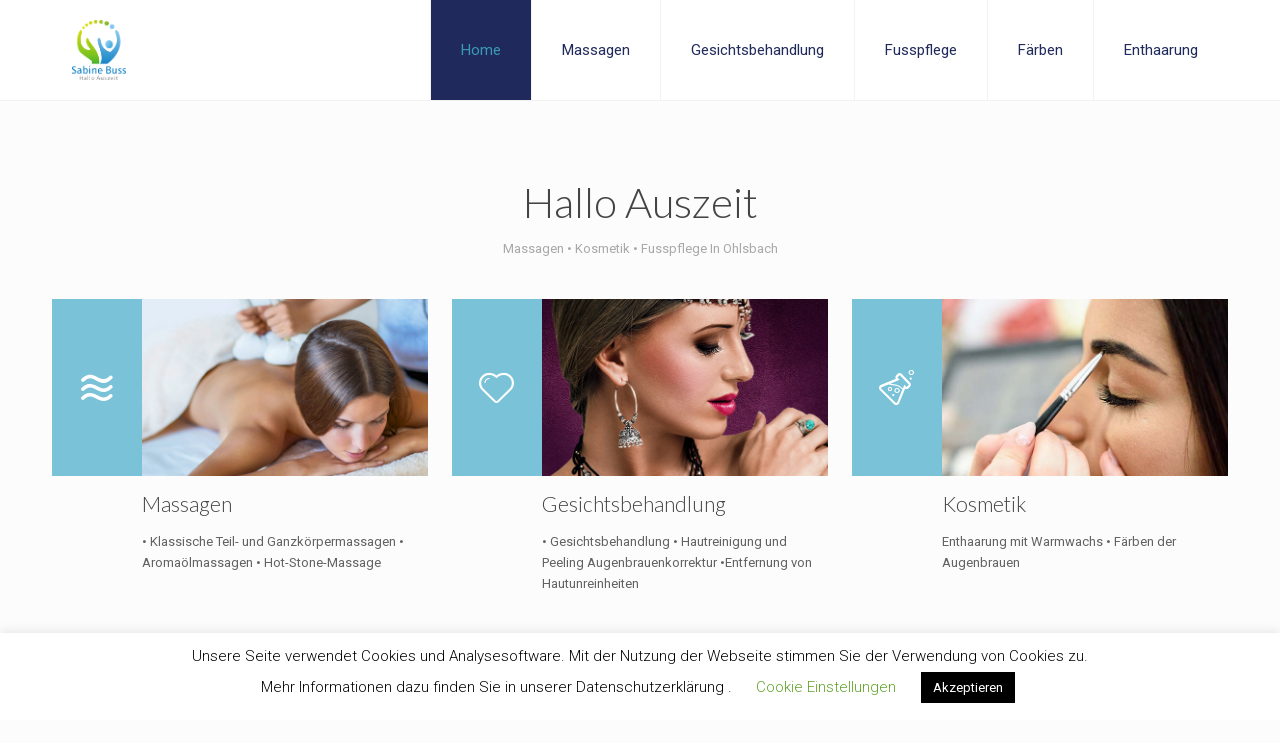

--- FILE ---
content_type: text/html; charset=UTF-8
request_url: https://hallo-auszeit.de/
body_size: 38839
content:
<!DOCTYPE html>
<html lang="de" class="no-js " >

<head>

<meta charset="UTF-8" />
<title>Kosmetikstudio Hallo Auszeit &#8211; Sabine Buss Ohlsbach</title>
<meta name='robots' content='max-image-preview:large' />
<meta name="description" content="BeSPA | Best WordPress theme for spa &amp; beauty"/>
<link rel="alternate" hreflang="de-DE" href="https://hallo-auszeit.de/"/>
<meta name="format-detection" content="telephone=no">
<meta name="viewport" content="width=device-width, initial-scale=1, maximum-scale=1" />
<link rel="shortcut icon" href="https://hallo-auszeit.de/wp-content/uploads/2020/04/cropped-FavIcon.png#176" type="image/x-icon" />
<meta name="theme-color" content="#ffffff" media="(prefers-color-scheme: light)">
<meta name="theme-color" content="#ffffff" media="(prefers-color-scheme: dark)">
<link rel='dns-prefetch' href='//stats.wp.com' />
<link rel='dns-prefetch' href='//fonts.googleapis.com' />
<link rel="alternate" type="application/rss+xml" title="Kosmetikstudio Hallo Auszeit &raquo; Feed" href="https://hallo-auszeit.de/feed/" />
<link rel="alternate" type="application/rss+xml" title="Kosmetikstudio Hallo Auszeit &raquo; Kommentar-Feed" href="https://hallo-auszeit.de/comments/feed/" />
<link rel="alternate" type="application/rss+xml" title="Kosmetikstudio Hallo Auszeit &raquo; Kommentar-Feed zu Home" href="https://hallo-auszeit.de/home/feed/" />
<link rel="alternate" title="oEmbed (JSON)" type="application/json+oembed" href="https://hallo-auszeit.de/wp-json/oembed/1.0/embed?url=https%3A%2F%2Fhallo-auszeit.de%2F" />
<link rel="alternate" title="oEmbed (XML)" type="text/xml+oembed" href="https://hallo-auszeit.de/wp-json/oembed/1.0/embed?url=https%3A%2F%2Fhallo-auszeit.de%2F&#038;format=xml" />
<style id='wp-img-auto-sizes-contain-inline-css' type='text/css'>
img:is([sizes=auto i],[sizes^="auto," i]){contain-intrinsic-size:3000px 1500px}
/*# sourceURL=wp-img-auto-sizes-contain-inline-css */
</style>
<style id='wp-emoji-styles-inline-css' type='text/css'>

	img.wp-smiley, img.emoji {
		display: inline !important;
		border: none !important;
		box-shadow: none !important;
		height: 1em !important;
		width: 1em !important;
		margin: 0 0.07em !important;
		vertical-align: -0.1em !important;
		background: none !important;
		padding: 0 !important;
	}
/*# sourceURL=wp-emoji-styles-inline-css */
</style>
<style id='wp-block-library-inline-css' type='text/css'>
:root{--wp-block-synced-color:#7a00df;--wp-block-synced-color--rgb:122,0,223;--wp-bound-block-color:var(--wp-block-synced-color);--wp-editor-canvas-background:#ddd;--wp-admin-theme-color:#007cba;--wp-admin-theme-color--rgb:0,124,186;--wp-admin-theme-color-darker-10:#006ba1;--wp-admin-theme-color-darker-10--rgb:0,107,160.5;--wp-admin-theme-color-darker-20:#005a87;--wp-admin-theme-color-darker-20--rgb:0,90,135;--wp-admin-border-width-focus:2px}@media (min-resolution:192dpi){:root{--wp-admin-border-width-focus:1.5px}}.wp-element-button{cursor:pointer}:root .has-very-light-gray-background-color{background-color:#eee}:root .has-very-dark-gray-background-color{background-color:#313131}:root .has-very-light-gray-color{color:#eee}:root .has-very-dark-gray-color{color:#313131}:root .has-vivid-green-cyan-to-vivid-cyan-blue-gradient-background{background:linear-gradient(135deg,#00d084,#0693e3)}:root .has-purple-crush-gradient-background{background:linear-gradient(135deg,#34e2e4,#4721fb 50%,#ab1dfe)}:root .has-hazy-dawn-gradient-background{background:linear-gradient(135deg,#faaca8,#dad0ec)}:root .has-subdued-olive-gradient-background{background:linear-gradient(135deg,#fafae1,#67a671)}:root .has-atomic-cream-gradient-background{background:linear-gradient(135deg,#fdd79a,#004a59)}:root .has-nightshade-gradient-background{background:linear-gradient(135deg,#330968,#31cdcf)}:root .has-midnight-gradient-background{background:linear-gradient(135deg,#020381,#2874fc)}:root{--wp--preset--font-size--normal:16px;--wp--preset--font-size--huge:42px}.has-regular-font-size{font-size:1em}.has-larger-font-size{font-size:2.625em}.has-normal-font-size{font-size:var(--wp--preset--font-size--normal)}.has-huge-font-size{font-size:var(--wp--preset--font-size--huge)}.has-text-align-center{text-align:center}.has-text-align-left{text-align:left}.has-text-align-right{text-align:right}.has-fit-text{white-space:nowrap!important}#end-resizable-editor-section{display:none}.aligncenter{clear:both}.items-justified-left{justify-content:flex-start}.items-justified-center{justify-content:center}.items-justified-right{justify-content:flex-end}.items-justified-space-between{justify-content:space-between}.screen-reader-text{border:0;clip-path:inset(50%);height:1px;margin:-1px;overflow:hidden;padding:0;position:absolute;width:1px;word-wrap:normal!important}.screen-reader-text:focus{background-color:#ddd;clip-path:none;color:#444;display:block;font-size:1em;height:auto;left:5px;line-height:normal;padding:15px 23px 14px;text-decoration:none;top:5px;width:auto;z-index:100000}html :where(.has-border-color){border-style:solid}html :where([style*=border-top-color]){border-top-style:solid}html :where([style*=border-right-color]){border-right-style:solid}html :where([style*=border-bottom-color]){border-bottom-style:solid}html :where([style*=border-left-color]){border-left-style:solid}html :where([style*=border-width]){border-style:solid}html :where([style*=border-top-width]){border-top-style:solid}html :where([style*=border-right-width]){border-right-style:solid}html :where([style*=border-bottom-width]){border-bottom-style:solid}html :where([style*=border-left-width]){border-left-style:solid}html :where(img[class*=wp-image-]){height:auto;max-width:100%}:where(figure){margin:0 0 1em}html :where(.is-position-sticky){--wp-admin--admin-bar--position-offset:var(--wp-admin--admin-bar--height,0px)}@media screen and (max-width:600px){html :where(.is-position-sticky){--wp-admin--admin-bar--position-offset:0px}}

/*# sourceURL=wp-block-library-inline-css */
</style><style id='global-styles-inline-css' type='text/css'>
:root{--wp--preset--aspect-ratio--square: 1;--wp--preset--aspect-ratio--4-3: 4/3;--wp--preset--aspect-ratio--3-4: 3/4;--wp--preset--aspect-ratio--3-2: 3/2;--wp--preset--aspect-ratio--2-3: 2/3;--wp--preset--aspect-ratio--16-9: 16/9;--wp--preset--aspect-ratio--9-16: 9/16;--wp--preset--color--black: #000000;--wp--preset--color--cyan-bluish-gray: #abb8c3;--wp--preset--color--white: #ffffff;--wp--preset--color--pale-pink: #f78da7;--wp--preset--color--vivid-red: #cf2e2e;--wp--preset--color--luminous-vivid-orange: #ff6900;--wp--preset--color--luminous-vivid-amber: #fcb900;--wp--preset--color--light-green-cyan: #7bdcb5;--wp--preset--color--vivid-green-cyan: #00d084;--wp--preset--color--pale-cyan-blue: #8ed1fc;--wp--preset--color--vivid-cyan-blue: #0693e3;--wp--preset--color--vivid-purple: #9b51e0;--wp--preset--gradient--vivid-cyan-blue-to-vivid-purple: linear-gradient(135deg,rgb(6,147,227) 0%,rgb(155,81,224) 100%);--wp--preset--gradient--light-green-cyan-to-vivid-green-cyan: linear-gradient(135deg,rgb(122,220,180) 0%,rgb(0,208,130) 100%);--wp--preset--gradient--luminous-vivid-amber-to-luminous-vivid-orange: linear-gradient(135deg,rgb(252,185,0) 0%,rgb(255,105,0) 100%);--wp--preset--gradient--luminous-vivid-orange-to-vivid-red: linear-gradient(135deg,rgb(255,105,0) 0%,rgb(207,46,46) 100%);--wp--preset--gradient--very-light-gray-to-cyan-bluish-gray: linear-gradient(135deg,rgb(238,238,238) 0%,rgb(169,184,195) 100%);--wp--preset--gradient--cool-to-warm-spectrum: linear-gradient(135deg,rgb(74,234,220) 0%,rgb(151,120,209) 20%,rgb(207,42,186) 40%,rgb(238,44,130) 60%,rgb(251,105,98) 80%,rgb(254,248,76) 100%);--wp--preset--gradient--blush-light-purple: linear-gradient(135deg,rgb(255,206,236) 0%,rgb(152,150,240) 100%);--wp--preset--gradient--blush-bordeaux: linear-gradient(135deg,rgb(254,205,165) 0%,rgb(254,45,45) 50%,rgb(107,0,62) 100%);--wp--preset--gradient--luminous-dusk: linear-gradient(135deg,rgb(255,203,112) 0%,rgb(199,81,192) 50%,rgb(65,88,208) 100%);--wp--preset--gradient--pale-ocean: linear-gradient(135deg,rgb(255,245,203) 0%,rgb(182,227,212) 50%,rgb(51,167,181) 100%);--wp--preset--gradient--electric-grass: linear-gradient(135deg,rgb(202,248,128) 0%,rgb(113,206,126) 100%);--wp--preset--gradient--midnight: linear-gradient(135deg,rgb(2,3,129) 0%,rgb(40,116,252) 100%);--wp--preset--font-size--small: 13px;--wp--preset--font-size--medium: 20px;--wp--preset--font-size--large: 36px;--wp--preset--font-size--x-large: 42px;--wp--preset--spacing--20: 0.44rem;--wp--preset--spacing--30: 0.67rem;--wp--preset--spacing--40: 1rem;--wp--preset--spacing--50: 1.5rem;--wp--preset--spacing--60: 2.25rem;--wp--preset--spacing--70: 3.38rem;--wp--preset--spacing--80: 5.06rem;--wp--preset--shadow--natural: 6px 6px 9px rgba(0, 0, 0, 0.2);--wp--preset--shadow--deep: 12px 12px 50px rgba(0, 0, 0, 0.4);--wp--preset--shadow--sharp: 6px 6px 0px rgba(0, 0, 0, 0.2);--wp--preset--shadow--outlined: 6px 6px 0px -3px rgb(255, 255, 255), 6px 6px rgb(0, 0, 0);--wp--preset--shadow--crisp: 6px 6px 0px rgb(0, 0, 0);}:where(.is-layout-flex){gap: 0.5em;}:where(.is-layout-grid){gap: 0.5em;}body .is-layout-flex{display: flex;}.is-layout-flex{flex-wrap: wrap;align-items: center;}.is-layout-flex > :is(*, div){margin: 0;}body .is-layout-grid{display: grid;}.is-layout-grid > :is(*, div){margin: 0;}:where(.wp-block-columns.is-layout-flex){gap: 2em;}:where(.wp-block-columns.is-layout-grid){gap: 2em;}:where(.wp-block-post-template.is-layout-flex){gap: 1.25em;}:where(.wp-block-post-template.is-layout-grid){gap: 1.25em;}.has-black-color{color: var(--wp--preset--color--black) !important;}.has-cyan-bluish-gray-color{color: var(--wp--preset--color--cyan-bluish-gray) !important;}.has-white-color{color: var(--wp--preset--color--white) !important;}.has-pale-pink-color{color: var(--wp--preset--color--pale-pink) !important;}.has-vivid-red-color{color: var(--wp--preset--color--vivid-red) !important;}.has-luminous-vivid-orange-color{color: var(--wp--preset--color--luminous-vivid-orange) !important;}.has-luminous-vivid-amber-color{color: var(--wp--preset--color--luminous-vivid-amber) !important;}.has-light-green-cyan-color{color: var(--wp--preset--color--light-green-cyan) !important;}.has-vivid-green-cyan-color{color: var(--wp--preset--color--vivid-green-cyan) !important;}.has-pale-cyan-blue-color{color: var(--wp--preset--color--pale-cyan-blue) !important;}.has-vivid-cyan-blue-color{color: var(--wp--preset--color--vivid-cyan-blue) !important;}.has-vivid-purple-color{color: var(--wp--preset--color--vivid-purple) !important;}.has-black-background-color{background-color: var(--wp--preset--color--black) !important;}.has-cyan-bluish-gray-background-color{background-color: var(--wp--preset--color--cyan-bluish-gray) !important;}.has-white-background-color{background-color: var(--wp--preset--color--white) !important;}.has-pale-pink-background-color{background-color: var(--wp--preset--color--pale-pink) !important;}.has-vivid-red-background-color{background-color: var(--wp--preset--color--vivid-red) !important;}.has-luminous-vivid-orange-background-color{background-color: var(--wp--preset--color--luminous-vivid-orange) !important;}.has-luminous-vivid-amber-background-color{background-color: var(--wp--preset--color--luminous-vivid-amber) !important;}.has-light-green-cyan-background-color{background-color: var(--wp--preset--color--light-green-cyan) !important;}.has-vivid-green-cyan-background-color{background-color: var(--wp--preset--color--vivid-green-cyan) !important;}.has-pale-cyan-blue-background-color{background-color: var(--wp--preset--color--pale-cyan-blue) !important;}.has-vivid-cyan-blue-background-color{background-color: var(--wp--preset--color--vivid-cyan-blue) !important;}.has-vivid-purple-background-color{background-color: var(--wp--preset--color--vivid-purple) !important;}.has-black-border-color{border-color: var(--wp--preset--color--black) !important;}.has-cyan-bluish-gray-border-color{border-color: var(--wp--preset--color--cyan-bluish-gray) !important;}.has-white-border-color{border-color: var(--wp--preset--color--white) !important;}.has-pale-pink-border-color{border-color: var(--wp--preset--color--pale-pink) !important;}.has-vivid-red-border-color{border-color: var(--wp--preset--color--vivid-red) !important;}.has-luminous-vivid-orange-border-color{border-color: var(--wp--preset--color--luminous-vivid-orange) !important;}.has-luminous-vivid-amber-border-color{border-color: var(--wp--preset--color--luminous-vivid-amber) !important;}.has-light-green-cyan-border-color{border-color: var(--wp--preset--color--light-green-cyan) !important;}.has-vivid-green-cyan-border-color{border-color: var(--wp--preset--color--vivid-green-cyan) !important;}.has-pale-cyan-blue-border-color{border-color: var(--wp--preset--color--pale-cyan-blue) !important;}.has-vivid-cyan-blue-border-color{border-color: var(--wp--preset--color--vivid-cyan-blue) !important;}.has-vivid-purple-border-color{border-color: var(--wp--preset--color--vivid-purple) !important;}.has-vivid-cyan-blue-to-vivid-purple-gradient-background{background: var(--wp--preset--gradient--vivid-cyan-blue-to-vivid-purple) !important;}.has-light-green-cyan-to-vivid-green-cyan-gradient-background{background: var(--wp--preset--gradient--light-green-cyan-to-vivid-green-cyan) !important;}.has-luminous-vivid-amber-to-luminous-vivid-orange-gradient-background{background: var(--wp--preset--gradient--luminous-vivid-amber-to-luminous-vivid-orange) !important;}.has-luminous-vivid-orange-to-vivid-red-gradient-background{background: var(--wp--preset--gradient--luminous-vivid-orange-to-vivid-red) !important;}.has-very-light-gray-to-cyan-bluish-gray-gradient-background{background: var(--wp--preset--gradient--very-light-gray-to-cyan-bluish-gray) !important;}.has-cool-to-warm-spectrum-gradient-background{background: var(--wp--preset--gradient--cool-to-warm-spectrum) !important;}.has-blush-light-purple-gradient-background{background: var(--wp--preset--gradient--blush-light-purple) !important;}.has-blush-bordeaux-gradient-background{background: var(--wp--preset--gradient--blush-bordeaux) !important;}.has-luminous-dusk-gradient-background{background: var(--wp--preset--gradient--luminous-dusk) !important;}.has-pale-ocean-gradient-background{background: var(--wp--preset--gradient--pale-ocean) !important;}.has-electric-grass-gradient-background{background: var(--wp--preset--gradient--electric-grass) !important;}.has-midnight-gradient-background{background: var(--wp--preset--gradient--midnight) !important;}.has-small-font-size{font-size: var(--wp--preset--font-size--small) !important;}.has-medium-font-size{font-size: var(--wp--preset--font-size--medium) !important;}.has-large-font-size{font-size: var(--wp--preset--font-size--large) !important;}.has-x-large-font-size{font-size: var(--wp--preset--font-size--x-large) !important;}
/*# sourceURL=global-styles-inline-css */
</style>

<style id='classic-theme-styles-inline-css' type='text/css'>
/*! This file is auto-generated */
.wp-block-button__link{color:#fff;background-color:#32373c;border-radius:9999px;box-shadow:none;text-decoration:none;padding:calc(.667em + 2px) calc(1.333em + 2px);font-size:1.125em}.wp-block-file__button{background:#32373c;color:#fff;text-decoration:none}
/*# sourceURL=/wp-includes/css/classic-themes.min.css */
</style>
<link rel='stylesheet' id='contact-form-7-css' href='https://hallo-auszeit.de/wp-content/plugins/contact-form-7/includes/css/styles.css?ver=6.1.4' type='text/css' media='all' />
<link rel='stylesheet' id='cookie-law-info-css' href='https://hallo-auszeit.de/wp-content/plugins/cookie-law-info/legacy/public/css/cookie-law-info-public.css?ver=3.3.9.1' type='text/css' media='all' />
<link rel='stylesheet' id='cookie-law-info-gdpr-css' href='https://hallo-auszeit.de/wp-content/plugins/cookie-law-info/legacy/public/css/cookie-law-info-gdpr.css?ver=3.3.9.1' type='text/css' media='all' />
<link rel='stylesheet' id='sr7css-css' href='//hallo-auszeit.de/wp-content/plugins/revslider/public/css/sr7.css?ver=6.7.13' type='text/css' media='all' />
<link rel='stylesheet' id='mfn-be-css' href='https://hallo-auszeit.de/wp-content/themes/betheme/css/be.css?ver=27.5.2.1' type='text/css' media='all' />
<link rel='stylesheet' id='mfn-animations-css' href='https://hallo-auszeit.de/wp-content/themes/betheme/assets/animations/animations.min.css?ver=27.5.2.1' type='text/css' media='all' />
<link rel='stylesheet' id='mfn-font-awesome-css' href='https://hallo-auszeit.de/wp-content/themes/betheme/fonts/fontawesome/fontawesome.css?ver=27.5.2.1' type='text/css' media='all' />
<link rel='stylesheet' id='mfn-jplayer-css' href='https://hallo-auszeit.de/wp-content/themes/betheme/assets/jplayer/css/jplayer.blue.monday.min.css?ver=27.5.2.1' type='text/css' media='all' />
<link rel='stylesheet' id='mfn-responsive-css' href='https://hallo-auszeit.de/wp-content/themes/betheme/css/responsive.css?ver=27.5.2.1' type='text/css' media='all' />
<link rel='stylesheet' id='mfn-fonts-css' href='https://fonts.googleapis.com/css?family=Roboto%3A1%2C100%2C300%2C400%2C400italic%2C700%7CLato%3A1%2C100%2C300%2C400%2C400italic%2C700&#038;display=swap&#038;ver=6.9' type='text/css' media='all' />
<style id='mfn-dynamic-inline-css' type='text/css'>
body:not(.template-slider) #Header_wrapper{background-image:url(https://hallo-auszeit.de/wp-content/uploads/2024/07/Sabine_Buss_subheader.jpg#648);background-attachment:fixed}
html{background-color:#FCFCFC}#Wrapper,#Content,.mfn-popup .mfn-popup-content,.mfn-off-canvas-sidebar .mfn-off-canvas-content-wrapper,.mfn-cart-holder,.mfn-header-login,#Top_bar .search_wrapper,#Top_bar .top_bar_right .mfn-live-search-box,.column_livesearch .mfn-live-search-wrapper,.column_livesearch .mfn-live-search-box{background-color:#FCFCFC}.layout-boxed.mfn-bebuilder-header.mfn-ui #Wrapper .mfn-only-sample-content{background-color:#FCFCFC}body:not(.template-slider) #Header{min-height:250px}body.header-below:not(.template-slider) #Header{padding-top:250px}.has-search-overlay.search-overlay-opened #search-overlay{background-color:rgba(0,0,0,0.6)}.elementor-page.elementor-default #Content .the_content .section_wrapper{max-width:100%}.elementor-page.elementor-default #Content .section.the_content{width:100%}.elementor-page.elementor-default #Content .section_wrapper .the_content_wrapper{margin-left:0;margin-right:0;width:100%}body,span.date_label,.timeline_items li h3 span,input[type="date"],input[type="text"],input[type="password"],input[type="tel"],input[type="email"],input[type="url"],textarea,select,.offer_li .title h3,.mfn-menu-item-megamenu{font-family:"Roboto",-apple-system,BlinkMacSystemFont,"Segoe UI",Roboto,Oxygen-Sans,Ubuntu,Cantarell,"Helvetica Neue",sans-serif}#menu > ul > li > a,#overlay-menu ul li a{font-family:"Roboto",-apple-system,BlinkMacSystemFont,"Segoe UI",Roboto,Oxygen-Sans,Ubuntu,Cantarell,"Helvetica Neue",sans-serif}#Subheader .title{font-family:"Lato",-apple-system,BlinkMacSystemFont,"Segoe UI",Roboto,Oxygen-Sans,Ubuntu,Cantarell,"Helvetica Neue",sans-serif}h1,h2,h3,h4,.text-logo #logo{font-family:"Lato",-apple-system,BlinkMacSystemFont,"Segoe UI",Roboto,Oxygen-Sans,Ubuntu,Cantarell,"Helvetica Neue",sans-serif}h5,h6{font-family:"Roboto",-apple-system,BlinkMacSystemFont,"Segoe UI",Roboto,Oxygen-Sans,Ubuntu,Cantarell,"Helvetica Neue",sans-serif}blockquote{font-family:"Lato",-apple-system,BlinkMacSystemFont,"Segoe UI",Roboto,Oxygen-Sans,Ubuntu,Cantarell,"Helvetica Neue",sans-serif}.chart_box .chart .num,.counter .desc_wrapper .number-wrapper,.how_it_works .image .number,.pricing-box .plan-header .price,.quick_fact .number-wrapper,.woocommerce .product div.entry-summary .price{font-family:"Lato",-apple-system,BlinkMacSystemFont,"Segoe UI",Roboto,Oxygen-Sans,Ubuntu,Cantarell,"Helvetica Neue",sans-serif}body,.mfn-menu-item-megamenu{font-size:13px;line-height:21px;font-weight:400;letter-spacing:0px}.big{font-size:17px;line-height:30px;font-weight:400;letter-spacing:0px}#menu > ul > li > a,#overlay-menu ul li a{font-size:15px;font-weight:400;letter-spacing:0px}#overlay-menu ul li a{line-height:22.5px}#Subheader .title{font-size:55px;line-height:61px;font-weight:300;letter-spacing:0px}h1,.text-logo #logo{font-size:25px;line-height:25px;font-weight:300;letter-spacing:0px}h2{font-size:40px;line-height:44px;font-weight:300;letter-spacing:0px}h3,.woocommerce ul.products li.product h3,.woocommerce #customer_login h2{font-size:30px;line-height:34px;font-weight:300;letter-spacing:0px}h4,.woocommerce .woocommerce-order-details__title,.woocommerce .wc-bacs-bank-details-heading,.woocommerce .woocommerce-customer-details h2{font-size:21px;line-height:25px;font-weight:300;letter-spacing:0px}h5{font-size:15px;line-height:19px;font-weight:700;letter-spacing:0px}h6{font-size:13px;line-height:19px;font-weight:400;letter-spacing:0px}#Intro .intro-title{font-size:70px;line-height:70px;font-weight:400;letter-spacing:0px}@media only screen and (min-width:768px) and (max-width:959px){body,.mfn-menu-item-megamenu{font-size:13px;line-height:19px;font-weight:400;letter-spacing:0px}.big{font-size:14px;line-height:26px;font-weight:400;letter-spacing:0px}#menu > ul > li > a,#overlay-menu ul li a{font-size:13px;font-weight:400;letter-spacing:0px}#overlay-menu ul li a{line-height:19.5px}#Subheader .title{font-size:47px;line-height:52px;font-weight:300;letter-spacing:0px}h1,.text-logo #logo{font-size:21px;line-height:21px;font-weight:300;letter-spacing:0px}h2{font-size:34px;line-height:37px;font-weight:300;letter-spacing:0px}h3,.woocommerce ul.products li.product h3,.woocommerce #customer_login h2{font-size:26px;line-height:29px;font-weight:300;letter-spacing:0px}h4,.woocommerce .woocommerce-order-details__title,.woocommerce .wc-bacs-bank-details-heading,.woocommerce .woocommerce-customer-details h2{font-size:18px;line-height:21px;font-weight:300;letter-spacing:0px}h5{font-size:13px;line-height:19px;font-weight:700;letter-spacing:0px}h6{font-size:13px;line-height:19px;font-weight:400;letter-spacing:0px}#Intro .intro-title{font-size:60px;line-height:60px;font-weight:400;letter-spacing:0px}blockquote{font-size:15px}.chart_box .chart .num{font-size:45px;line-height:45px}.counter .desc_wrapper .number-wrapper{font-size:45px;line-height:45px}.counter .desc_wrapper .title{font-size:14px;line-height:18px}.faq .question .title{font-size:14px}.fancy_heading .title{font-size:38px;line-height:38px}.offer .offer_li .desc_wrapper .title h3{font-size:32px;line-height:32px}.offer_thumb_ul li.offer_thumb_li .desc_wrapper .title h3{font-size:32px;line-height:32px}.pricing-box .plan-header h2{font-size:27px;line-height:27px}.pricing-box .plan-header .price > span{font-size:40px;line-height:40px}.pricing-box .plan-header .price sup.currency{font-size:18px;line-height:18px}.pricing-box .plan-header .price sup.period{font-size:14px;line-height:14px}.quick_fact .number-wrapper{font-size:80px;line-height:80px}.trailer_box .desc h2{font-size:27px;line-height:27px}.widget > h3{font-size:17px;line-height:20px}}@media only screen and (min-width:480px) and (max-width:767px){body,.mfn-menu-item-megamenu{font-size:13px;line-height:19px;font-weight:400;letter-spacing:0px}.big{font-size:13px;line-height:23px;font-weight:400;letter-spacing:0px}#menu > ul > li > a,#overlay-menu ul li a{font-size:13px;font-weight:400;letter-spacing:0px}#overlay-menu ul li a{line-height:19.5px}#Subheader .title{font-size:41px;line-height:46px;font-weight:300;letter-spacing:0px}h1,.text-logo #logo{font-size:19px;line-height:19px;font-weight:300;letter-spacing:0px}h2{font-size:30px;line-height:33px;font-weight:300;letter-spacing:0px}h3,.woocommerce ul.products li.product h3,.woocommerce #customer_login h2{font-size:23px;line-height:26px;font-weight:300;letter-spacing:0px}h4,.woocommerce .woocommerce-order-details__title,.woocommerce .wc-bacs-bank-details-heading,.woocommerce .woocommerce-customer-details h2{font-size:16px;line-height:19px;font-weight:300;letter-spacing:0px}h5{font-size:13px;line-height:19px;font-weight:700;letter-spacing:0px}h6{font-size:13px;line-height:19px;font-weight:400;letter-spacing:0px}#Intro .intro-title{font-size:53px;line-height:53px;font-weight:400;letter-spacing:0px}blockquote{font-size:14px}.chart_box .chart .num{font-size:40px;line-height:40px}.counter .desc_wrapper .number-wrapper{font-size:40px;line-height:40px}.counter .desc_wrapper .title{font-size:13px;line-height:16px}.faq .question .title{font-size:13px}.fancy_heading .title{font-size:34px;line-height:34px}.offer .offer_li .desc_wrapper .title h3{font-size:28px;line-height:28px}.offer_thumb_ul li.offer_thumb_li .desc_wrapper .title h3{font-size:28px;line-height:28px}.pricing-box .plan-header h2{font-size:24px;line-height:24px}.pricing-box .plan-header .price > span{font-size:34px;line-height:34px}.pricing-box .plan-header .price sup.currency{font-size:16px;line-height:16px}.pricing-box .plan-header .price sup.period{font-size:13px;line-height:13px}.quick_fact .number-wrapper{font-size:70px;line-height:70px}.trailer_box .desc h2{font-size:24px;line-height:24px}.widget > h3{font-size:16px;line-height:19px}}@media only screen and (max-width:479px){body,.mfn-menu-item-megamenu{font-size:13px;line-height:19px;font-weight:400;letter-spacing:0px}.big{font-size:13px;line-height:19px;font-weight:400;letter-spacing:0px}#menu > ul > li > a,#overlay-menu ul li a{font-size:13px;font-weight:400;letter-spacing:0px}#overlay-menu ul li a{line-height:19.5px}#Subheader .title{font-size:33px;line-height:37px;font-weight:300;letter-spacing:0px}h1,.text-logo #logo{font-size:15px;line-height:19px;font-weight:300;letter-spacing:0px}h2{font-size:24px;line-height:26px;font-weight:300;letter-spacing:0px}h3,.woocommerce ul.products li.product h3,.woocommerce #customer_login h2{font-size:18px;line-height:20px;font-weight:300;letter-spacing:0px}h4,.woocommerce .woocommerce-order-details__title,.woocommerce .wc-bacs-bank-details-heading,.woocommerce .woocommerce-customer-details h2{font-size:13px;line-height:19px;font-weight:300;letter-spacing:0px}h5{font-size:13px;line-height:19px;font-weight:700;letter-spacing:0px}h6{font-size:13px;line-height:19px;font-weight:400;letter-spacing:0px}#Intro .intro-title{font-size:42px;line-height:42px;font-weight:400;letter-spacing:0px}blockquote{font-size:13px}.chart_box .chart .num{font-size:35px;line-height:35px}.counter .desc_wrapper .number-wrapper{font-size:35px;line-height:35px}.counter .desc_wrapper .title{font-size:13px;line-height:26px}.faq .question .title{font-size:13px}.fancy_heading .title{font-size:30px;line-height:30px}.offer .offer_li .desc_wrapper .title h3{font-size:26px;line-height:26px}.offer_thumb_ul li.offer_thumb_li .desc_wrapper .title h3{font-size:26px;line-height:26px}.pricing-box .plan-header h2{font-size:21px;line-height:21px}.pricing-box .plan-header .price > span{font-size:32px;line-height:32px}.pricing-box .plan-header .price sup.currency{font-size:14px;line-height:14px}.pricing-box .plan-header .price sup.period{font-size:13px;line-height:13px}.quick_fact .number-wrapper{font-size:60px;line-height:60px}.trailer_box .desc h2{font-size:21px;line-height:21px}.widget > h3{font-size:15px;line-height:18px}}.with_aside .sidebar.columns{width:23%}.with_aside .sections_group{width:77%}.aside_both .sidebar.columns{width:18%}.aside_both .sidebar.sidebar-1{margin-left:-82%}.aside_both .sections_group{width:64%;margin-left:18%}@media only screen and (min-width:1240px){#Wrapper,.with_aside .content_wrapper{max-width:1220px}body.layout-boxed.mfn-header-scrolled .mfn-header-tmpl.mfn-sticky-layout-width{max-width:1220px;left:0;right:0;margin-left:auto;margin-right:auto}body.layout-boxed:not(.mfn-header-scrolled) .mfn-header-tmpl.mfn-header-layout-width,body.layout-boxed .mfn-header-tmpl.mfn-header-layout-width:not(.mfn-hasSticky){max-width:1220px;left:0;right:0;margin-left:auto;margin-right:auto}body.layout-boxed.mfn-bebuilder-header.mfn-ui .mfn-only-sample-content{max-width:1220px;margin-left:auto;margin-right:auto}.section_wrapper,.container{max-width:1200px}.layout-boxed.header-boxed #Top_bar.is-sticky{max-width:1220px}}@media only screen and (max-width:767px){#Wrapper{max-width:calc(100% - 67px)}.content_wrapper .section_wrapper,.container,.four.columns .widget-area{max-width:550px !important;padding-left:33px;padding-right:33px}}body{--mfn-button-font-family:inherit;--mfn-button-font-size:13px;--mfn-button-font-weight:400;--mfn-button-font-style:inherit;--mfn-button-letter-spacing:0px;--mfn-button-padding:16px 20px 16px 20px;--mfn-button-border-width:0;--mfn-button-border-radius:5px 5px 5px 5px;--mfn-button-gap:10px;--mfn-button-transition:0.2s;--mfn-button-color:#747474;--mfn-button-color-hover:#747474;--mfn-button-bg:#f7f7f7;--mfn-button-bg-hover:#eaeaea;--mfn-button-border-color:transparent;--mfn-button-border-color-hover:transparent;--mfn-button-icon-color:#747474;--mfn-button-icon-color-hover:#747474;--mfn-button-box-shadow:unset;--mfn-button-theme-color:#FFFFFF;--mfn-button-theme-color-hover:#FFFFFF;--mfn-button-theme-bg:#20295b;--mfn-button-theme-bg-hover:#131c4e;--mfn-button-theme-border-color:transparent;--mfn-button-theme-border-color-hover:transparent;--mfn-button-theme-icon-color:#FFFFFF;--mfn-button-theme-icon-color-hover:#FFFFFF;--mfn-button-theme-box-shadow:unset;--mfn-button-shop-color:#FFFFFF;--mfn-button-shop-color-hover:#FFFFFF;--mfn-button-shop-bg:#20295b;--mfn-button-shop-bg-hover:#131c4e;--mfn-button-shop-border-color:transparent;--mfn-button-shop-border-color-hover:transparent;--mfn-button-shop-icon-color:#626262;--mfn-button-shop-icon-color-hover:#626262;--mfn-button-shop-box-shadow:unset;--mfn-button-action-color:#FFFFFF;--mfn-button-action-color-hover:#FFFFFF;--mfn-button-action-bg:#0089f7;--mfn-button-action-bg-hover:#007cea;--mfn-button-action-border-color:transparent;--mfn-button-action-border-color-hover:transparent;--mfn-button-action-icon-color:#626262;--mfn-button-action-icon-color-hover:#626262;--mfn-button-action-box-shadow:unset}@media only screen and (max-width:959px){body{}}@media only screen and (max-width:768px){body{}}#Top_bar #logo,.header-fixed #Top_bar #logo,.header-plain #Top_bar #logo,.header-transparent #Top_bar #logo{height:60px;line-height:60px;padding:20px 0}.logo-overflow #Top_bar:not(.is-sticky) .logo{height:100px}#Top_bar .menu > li > a{padding:20px 0}.menu-highlight:not(.header-creative) #Top_bar .menu > li > a{margin:25px 0}.header-plain:not(.menu-highlight) #Top_bar .menu > li > a span:not(.description){line-height:100px}.header-fixed #Top_bar .menu > li > a{padding:35px 0}@media only screen and (max-width:767px){.mobile-header-mini #Top_bar #logo{height:50px!important;line-height:50px!important;margin:5px 0}}#Top_bar #logo img.svg{width:100px}.image_frame,.wp-caption{border-width:0px}.alert{border-radius:0px}#Top_bar .top_bar_right .top-bar-right-input input{width:200px}.mfn-live-search-box .mfn-live-search-list{max-height:300px}#Side_slide{right:-250px;width:250px}#Side_slide.left{left:-250px}.blog-teaser li .desc-wrapper .desc{background-position-y:-1px}.mfn-free-delivery-info{--mfn-free-delivery-bar:#20295b;--mfn-free-delivery-bg:rgba(0,0,0,0.1);--mfn-free-delivery-achieved:#20295b}@media only screen and ( max-width:767px ){}@media only screen and (min-width:1240px){body:not(.header-simple) #Top_bar #menu{display:block!important}.tr-menu #Top_bar #menu{background:none!important}#Top_bar .menu > li > ul.mfn-megamenu > li{float:left}#Top_bar .menu > li > ul.mfn-megamenu > li.mfn-megamenu-cols-1{width:100%}#Top_bar .menu > li > ul.mfn-megamenu > li.mfn-megamenu-cols-2{width:50%}#Top_bar .menu > li > ul.mfn-megamenu > li.mfn-megamenu-cols-3{width:33.33%}#Top_bar .menu > li > ul.mfn-megamenu > li.mfn-megamenu-cols-4{width:25%}#Top_bar .menu > li > ul.mfn-megamenu > li.mfn-megamenu-cols-5{width:20%}#Top_bar .menu > li > ul.mfn-megamenu > li.mfn-megamenu-cols-6{width:16.66%}#Top_bar .menu > li > ul.mfn-megamenu > li > ul{display:block!important;position:inherit;left:auto;top:auto;border-width:0 1px 0 0}#Top_bar .menu > li > ul.mfn-megamenu > li:last-child > ul{border:0}#Top_bar .menu > li > ul.mfn-megamenu > li > ul li{width:auto}#Top_bar .menu > li > ul.mfn-megamenu a.mfn-megamenu-title{text-transform:uppercase;font-weight:400;background:none}#Top_bar .menu > li > ul.mfn-megamenu a .menu-arrow{display:none}.menuo-right #Top_bar .menu > li > ul.mfn-megamenu{left:0;width:98%!important;margin:0 1%;padding:20px 0}.menuo-right #Top_bar .menu > li > ul.mfn-megamenu-bg{box-sizing:border-box}#Top_bar .menu > li > ul.mfn-megamenu-bg{padding:20px 166px 20px 20px;background-repeat:no-repeat;background-position:right bottom}.rtl #Top_bar .menu > li > ul.mfn-megamenu-bg{padding-left:166px;padding-right:20px;background-position:left bottom}#Top_bar .menu > li > ul.mfn-megamenu-bg > li{background:none}#Top_bar .menu > li > ul.mfn-megamenu-bg > li a{border:none}#Top_bar .menu > li > ul.mfn-megamenu-bg > li > ul{background:none!important;-webkit-box-shadow:0 0 0 0;-moz-box-shadow:0 0 0 0;box-shadow:0 0 0 0}.mm-vertical #Top_bar .container{position:relative}.mm-vertical #Top_bar .top_bar_left{position:static}.mm-vertical #Top_bar .menu > li ul{box-shadow:0 0 0 0 transparent!important;background-image:none}.mm-vertical #Top_bar .menu > li > ul.mfn-megamenu{padding:20px 0}.mm-vertical.header-plain #Top_bar .menu > li > ul.mfn-megamenu{width:100%!important;margin:0}.mm-vertical #Top_bar .menu > li > ul.mfn-megamenu > li{display:table-cell;float:none!important;width:10%;padding:0 15px;border-right:1px solid rgba(0,0,0,0.05)}.mm-vertical #Top_bar .menu > li > ul.mfn-megamenu > li:last-child{border-right-width:0}.mm-vertical #Top_bar .menu > li > ul.mfn-megamenu > li.hide-border{border-right-width:0}.mm-vertical #Top_bar .menu > li > ul.mfn-megamenu > li a{border-bottom-width:0;padding:9px 15px;line-height:120%}.mm-vertical #Top_bar .menu > li > ul.mfn-megamenu a.mfn-megamenu-title{font-weight:700}.rtl .mm-vertical #Top_bar .menu > li > ul.mfn-megamenu > li:first-child{border-right-width:0}.rtl .mm-vertical #Top_bar .menu > li > ul.mfn-megamenu > li:last-child{border-right-width:1px}body.header-shop #Top_bar #menu{display:flex!important;background-color:transparent}.header-shop #Top_bar.is-sticky .top_bar_row_second{display:none}.header-plain:not(.menuo-right) #Header .top_bar_left{width:auto!important}.header-stack.header-center #Top_bar #menu{display:inline-block!important}.header-simple #Top_bar #menu{display:none;height:auto;width:300px;bottom:auto;top:100%;right:1px;position:absolute;margin:0}.header-simple #Header a.responsive-menu-toggle{display:block;right:10px}.header-simple #Top_bar #menu > ul{width:100%;float:left}.header-simple #Top_bar #menu ul li{width:100%;padding-bottom:0;border-right:0;position:relative}.header-simple #Top_bar #menu ul li a{padding:0 20px;margin:0;display:block;height:auto;line-height:normal;border:none}.header-simple #Top_bar #menu ul li a:not(.menu-toggle):after{display:none}.header-simple #Top_bar #menu ul li a span{border:none;line-height:44px;display:inline;padding:0}.header-simple #Top_bar #menu ul li.submenu .menu-toggle{display:block;position:absolute;right:0;top:0;width:44px;height:44px;line-height:44px;font-size:30px;font-weight:300;text-align:center;cursor:pointer;color:#444;opacity:0.33;transform:unset}.header-simple #Top_bar #menu ul li.submenu .menu-toggle:after{content:"+";position:static}.header-simple #Top_bar #menu ul li.hover > .menu-toggle:after{content:"-"}.header-simple #Top_bar #menu ul li.hover a{border-bottom:0}.header-simple #Top_bar #menu ul.mfn-megamenu li .menu-toggle{display:none}.header-simple #Top_bar #menu ul li ul{position:relative!important;left:0!important;top:0;padding:0;margin:0!important;width:auto!important;background-image:none}.header-simple #Top_bar #menu ul li ul li{width:100%!important;display:block;padding:0}.header-simple #Top_bar #menu ul li ul li a{padding:0 20px 0 30px}.header-simple #Top_bar #menu ul li ul li a .menu-arrow{display:none}.header-simple #Top_bar #menu ul li ul li a span{padding:0}.header-simple #Top_bar #menu ul li ul li a span:after{display:none!important}.header-simple #Top_bar .menu > li > ul.mfn-megamenu a.mfn-megamenu-title{text-transform:uppercase;font-weight:400}.header-simple #Top_bar .menu > li > ul.mfn-megamenu > li > ul{display:block!important;position:inherit;left:auto;top:auto}.header-simple #Top_bar #menu ul li ul li ul{border-left:0!important;padding:0;top:0}.header-simple #Top_bar #menu ul li ul li ul li a{padding:0 20px 0 40px}.rtl.header-simple #Top_bar #menu{left:1px;right:auto}.rtl.header-simple #Top_bar a.responsive-menu-toggle{left:10px;right:auto}.rtl.header-simple #Top_bar #menu ul li.submenu .menu-toggle{left:0;right:auto}.rtl.header-simple #Top_bar #menu ul li ul{left:auto!important;right:0!important}.rtl.header-simple #Top_bar #menu ul li ul li a{padding:0 30px 0 20px}.rtl.header-simple #Top_bar #menu ul li ul li ul li a{padding:0 40px 0 20px}.menu-highlight #Top_bar .menu > li{margin:0 2px}.menu-highlight:not(.header-creative) #Top_bar .menu > li > a{padding:0;-webkit-border-radius:5px;border-radius:5px}.menu-highlight #Top_bar .menu > li > a:after{display:none}.menu-highlight #Top_bar .menu > li > a span:not(.description){line-height:50px}.menu-highlight #Top_bar .menu > li > a span.description{display:none}.menu-highlight.header-stack #Top_bar .menu > li > a{margin:10px 0!important}.menu-highlight.header-stack #Top_bar .menu > li > a span:not(.description){line-height:40px}.menu-highlight.header-simple #Top_bar #menu ul li,.menu-highlight.header-creative #Top_bar #menu ul li{margin:0}.menu-highlight.header-simple #Top_bar #menu ul li > a,.menu-highlight.header-creative #Top_bar #menu ul li > a{-webkit-border-radius:0;border-radius:0}.menu-highlight:not(.header-fixed):not(.header-simple) #Top_bar.is-sticky .menu > li > a{margin:10px 0!important;padding:5px 0!important}.menu-highlight:not(.header-fixed):not(.header-simple) #Top_bar.is-sticky .menu > li > a span{line-height:30px!important}.header-modern.menu-highlight.menuo-right .menu_wrapper{margin-right:20px}.menu-line-below #Top_bar .menu > li > a:not(.menu-toggle):after{top:auto;bottom:-4px}.menu-line-below #Top_bar.is-sticky .menu > li > a:not(.menu-toggle):after{top:auto;bottom:-4px}.menu-line-below-80 #Top_bar:not(.is-sticky) .menu > li > a:not(.menu-toggle):after{height:4px;left:10%;top:50%;margin-top:20px;width:80%}.menu-line-below-80-1 #Top_bar:not(.is-sticky) .menu > li > a:not(.menu-toggle):after{height:1px;left:10%;top:50%;margin-top:20px;width:80%}.menu-link-color #Top_bar .menu > li > a:not(.menu-toggle):after{display:none!important}.menu-arrow-top #Top_bar .menu > li > a:after{background:none repeat scroll 0 0 rgba(0,0,0,0)!important;border-color:#ccc transparent transparent;border-style:solid;border-width:7px 7px 0;display:block;height:0;left:50%;margin-left:-7px;top:0!important;width:0}.menu-arrow-top #Top_bar.is-sticky .menu > li > a:after{top:0!important}.menu-arrow-bottom #Top_bar .menu > li > a:after{background:none!important;border-color:transparent transparent #ccc;border-style:solid;border-width:0 7px 7px;display:block;height:0;left:50%;margin-left:-7px;top:auto;bottom:0;width:0}.menu-arrow-bottom #Top_bar.is-sticky .menu > li > a:after{top:auto;bottom:0}.menuo-no-borders #Top_bar .menu > li > a span{border-width:0!important}.menuo-no-borders #Header_creative #Top_bar .menu > li > a span{border-bottom-width:0}.menuo-no-borders.header-plain #Top_bar a#header_cart,.menuo-no-borders.header-plain #Top_bar a#search_button,.menuo-no-borders.header-plain #Top_bar .wpml-languages,.menuo-no-borders.header-plain #Top_bar a.action_button{border-width:0}.menuo-right #Top_bar .menu_wrapper{float:right}.menuo-right.header-stack:not(.header-center) #Top_bar .menu_wrapper{margin-right:150px}body.header-creative{padding-left:50px}body.header-creative.header-open{padding-left:250px}body.error404,body.under-construction,body.elementor-maintenance-mode,body.template-blank,body.under-construction.header-rtl.header-creative.header-open{padding-left:0!important;padding-right:0!important}.header-creative.footer-fixed #Footer,.header-creative.footer-sliding #Footer,.header-creative.footer-stick #Footer.is-sticky{box-sizing:border-box;padding-left:50px}.header-open.footer-fixed #Footer,.header-open.footer-sliding #Footer,.header-creative.footer-stick #Footer.is-sticky{padding-left:250px}.header-rtl.header-creative.footer-fixed #Footer,.header-rtl.header-creative.footer-sliding #Footer,.header-rtl.header-creative.footer-stick #Footer.is-sticky{padding-left:0;padding-right:50px}.header-rtl.header-open.footer-fixed #Footer,.header-rtl.header-open.footer-sliding #Footer,.header-rtl.header-creative.footer-stick #Footer.is-sticky{padding-right:250px}#Header_creative{background-color:#fff;position:fixed;width:250px;height:100%;left:-200px;top:0;z-index:9002;-webkit-box-shadow:2px 0 4px 2px rgba(0,0,0,.15);box-shadow:2px 0 4px 2px rgba(0,0,0,.15)}#Header_creative .container{width:100%}#Header_creative .creative-wrapper{opacity:0;margin-right:50px}#Header_creative a.creative-menu-toggle{display:block;width:34px;height:34px;line-height:34px;font-size:22px;text-align:center;position:absolute;top:10px;right:8px;border-radius:3px}.admin-bar #Header_creative a.creative-menu-toggle{top:42px}#Header_creative #Top_bar{position:static;width:100%}#Header_creative #Top_bar .top_bar_left{width:100%!important;float:none}#Header_creative #Top_bar .logo{float:none;text-align:center;margin:15px 0}#Header_creative #Top_bar #menu{background-color:transparent}#Header_creative #Top_bar .menu_wrapper{float:none;margin:0 0 30px}#Header_creative #Top_bar .menu > li{width:100%;float:none;position:relative}#Header_creative #Top_bar .menu > li > a{padding:0;text-align:center}#Header_creative #Top_bar .menu > li > a:after{display:none}#Header_creative #Top_bar .menu > li > a span{border-right:0;border-bottom-width:1px;line-height:38px}#Header_creative #Top_bar .menu li ul{left:100%;right:auto;top:0;box-shadow:2px 2px 2px 0 rgba(0,0,0,0.03);-webkit-box-shadow:2px 2px 2px 0 rgba(0,0,0,0.03)}#Header_creative #Top_bar .menu > li > ul.mfn-megamenu{margin:0;width:700px!important}#Header_creative #Top_bar .menu > li > ul.mfn-megamenu > li > ul{left:0}#Header_creative #Top_bar .menu li ul li a{padding-top:9px;padding-bottom:8px}#Header_creative #Top_bar .menu li ul li ul{top:0}#Header_creative #Top_bar .menu > li > a span.description{display:block;font-size:13px;line-height:28px!important;clear:both}.menuo-arrows #Top_bar .menu > li.submenu > a > span:after{content:unset!important}#Header_creative #Top_bar .top_bar_right{width:100%!important;float:left;height:auto;margin-bottom:35px;text-align:center;padding:0 20px;top:0;-webkit-box-sizing:border-box;-moz-box-sizing:border-box;box-sizing:border-box}#Header_creative #Top_bar .top_bar_right:before{content:none}#Header_creative #Top_bar .top_bar_right .top_bar_right_wrapper{flex-wrap:wrap;justify-content:center}#Header_creative #Top_bar .top_bar_right .top-bar-right-icon,#Header_creative #Top_bar .top_bar_right .wpml-languages,#Header_creative #Top_bar .top_bar_right .top-bar-right-button,#Header_creative #Top_bar .top_bar_right .top-bar-right-input{min-height:30px;margin:5px}#Header_creative #Top_bar .search_wrapper{left:100%;top:auto}#Header_creative #Top_bar .banner_wrapper{display:block;text-align:center}#Header_creative #Top_bar .banner_wrapper img{max-width:100%;height:auto;display:inline-block}#Header_creative #Action_bar{display:none;position:absolute;bottom:0;top:auto;clear:both;padding:0 20px;box-sizing:border-box}#Header_creative #Action_bar .contact_details{width:100%;text-align:center;margin-bottom:20px}#Header_creative #Action_bar .contact_details li{padding:0}#Header_creative #Action_bar .social{float:none;text-align:center;padding:5px 0 15px}#Header_creative #Action_bar .social li{margin-bottom:2px}#Header_creative #Action_bar .social-menu{float:none;text-align:center}#Header_creative #Action_bar .social-menu li{border-color:rgba(0,0,0,.1)}#Header_creative .social li a{color:rgba(0,0,0,.5)}#Header_creative .social li a:hover{color:#000}#Header_creative .creative-social{position:absolute;bottom:10px;right:0;width:50px}#Header_creative .creative-social li{display:block;float:none;width:100%;text-align:center;margin-bottom:5px}.header-creative .fixed-nav.fixed-nav-prev{margin-left:50px}.header-creative.header-open .fixed-nav.fixed-nav-prev{margin-left:250px}.menuo-last #Header_creative #Top_bar .menu li.last ul{top:auto;bottom:0}.header-open #Header_creative{left:0}.header-open #Header_creative .creative-wrapper{opacity:1;margin:0!important}.header-open #Header_creative .creative-menu-toggle,.header-open #Header_creative .creative-social{display:none}.header-open #Header_creative #Action_bar{display:block}body.header-rtl.header-creative{padding-left:0;padding-right:50px}.header-rtl #Header_creative{left:auto;right:-200px}.header-rtl #Header_creative .creative-wrapper{margin-left:50px;margin-right:0}.header-rtl #Header_creative a.creative-menu-toggle{left:8px;right:auto}.header-rtl #Header_creative .creative-social{left:0;right:auto}.header-rtl #Footer #back_to_top.sticky{right:125px}.header-rtl #popup_contact{right:70px}.header-rtl #Header_creative #Top_bar .menu li ul{left:auto;right:100%}.header-rtl #Header_creative #Top_bar .search_wrapper{left:auto;right:100%}.header-rtl .fixed-nav.fixed-nav-prev{margin-left:0!important}.header-rtl .fixed-nav.fixed-nav-next{margin-right:50px}body.header-rtl.header-creative.header-open{padding-left:0;padding-right:250px!important}.header-rtl.header-open #Header_creative{left:auto;right:0}.header-rtl.header-open #Footer #back_to_top.sticky{right:325px}.header-rtl.header-open #popup_contact{right:270px}.header-rtl.header-open .fixed-nav.fixed-nav-next{margin-right:250px}#Header_creative.active{left:-1px}.header-rtl #Header_creative.active{left:auto;right:-1px}#Header_creative.active .creative-wrapper{opacity:1;margin:0}.header-creative .vc_row[data-vc-full-width]{padding-left:50px}.header-creative.header-open .vc_row[data-vc-full-width]{padding-left:250px}.header-open .vc_parallax .vc_parallax-inner{left:auto;width:calc(100% - 250px)}.header-open.header-rtl .vc_parallax .vc_parallax-inner{left:0;right:auto}#Header_creative.scroll{height:100%;overflow-y:auto}#Header_creative.scroll:not(.dropdown) .menu li ul{display:none!important}#Header_creative.scroll #Action_bar{position:static}#Header_creative.dropdown{outline:none}#Header_creative.dropdown #Top_bar .menu_wrapper{float:left;width:100%}#Header_creative.dropdown #Top_bar #menu ul li{position:relative;float:left}#Header_creative.dropdown #Top_bar #menu ul li a:not(.menu-toggle):after{display:none}#Header_creative.dropdown #Top_bar #menu ul li a span{line-height:38px;padding:0}#Header_creative.dropdown #Top_bar #menu ul li.submenu .menu-toggle{display:block;position:absolute;right:0;top:0;width:38px;height:38px;line-height:38px;font-size:26px;font-weight:300;text-align:center;cursor:pointer;color:#444;opacity:0.33;z-index:203}#Header_creative.dropdown #Top_bar #menu ul li.submenu .menu-toggle:after{content:"+";position:static}#Header_creative.dropdown #Top_bar #menu ul li.hover > .menu-toggle:after{content:"-"}#Header_creative.dropdown #Top_bar #menu ul.sub-menu li:not(:last-of-type) a{border-bottom:0}#Header_creative.dropdown #Top_bar #menu ul.mfn-megamenu li .menu-toggle{display:none}#Header_creative.dropdown #Top_bar #menu ul li ul{position:relative!important;left:0!important;top:0;padding:0;margin-left:0!important;width:auto!important;background-image:none}#Header_creative.dropdown #Top_bar #menu ul li ul li{width:100%!important}#Header_creative.dropdown #Top_bar #menu ul li ul li a{padding:0 10px;text-align:center}#Header_creative.dropdown #Top_bar #menu ul li ul li a .menu-arrow{display:none}#Header_creative.dropdown #Top_bar #menu ul li ul li a span{padding:0}#Header_creative.dropdown #Top_bar #menu ul li ul li a span:after{display:none!important}#Header_creative.dropdown #Top_bar .menu > li > ul.mfn-megamenu a.mfn-megamenu-title{text-transform:uppercase;font-weight:400}#Header_creative.dropdown #Top_bar .menu > li > ul.mfn-megamenu > li > ul{display:block!important;position:inherit;left:auto;top:auto}#Header_creative.dropdown #Top_bar #menu ul li ul li ul{border-left:0!important;padding:0;top:0}#Header_creative{transition:left .5s ease-in-out,right .5s ease-in-out}#Header_creative .creative-wrapper{transition:opacity .5s ease-in-out,margin 0s ease-in-out .5s}#Header_creative.active .creative-wrapper{transition:opacity .5s ease-in-out,margin 0s ease-in-out}}@media only screen and (min-width:1240px){#Top_bar.is-sticky{position:fixed!important;width:100%;left:0;top:-60px;height:60px;z-index:701;background:#fff;opacity:.97;-webkit-box-shadow:0 2px 5px 0 rgba(0,0,0,0.1);-moz-box-shadow:0 2px 5px 0 rgba(0,0,0,0.1);box-shadow:0 2px 5px 0 rgba(0,0,0,0.1)}.layout-boxed.header-boxed #Top_bar.is-sticky{left:50%;-webkit-transform:translateX(-50%);transform:translateX(-50%)}#Top_bar.is-sticky .top_bar_left,#Top_bar.is-sticky .top_bar_right,#Top_bar.is-sticky .top_bar_right:before{background:none;box-shadow:unset}#Top_bar.is-sticky .logo{width:auto;margin:0 30px 0 20px;padding:0}#Top_bar.is-sticky #logo,#Top_bar.is-sticky .custom-logo-link{padding:5px 0!important;height:50px!important;line-height:50px!important}.logo-no-sticky-padding #Top_bar.is-sticky #logo{height:60px!important;line-height:60px!important}#Top_bar.is-sticky #logo img.logo-main{display:none}#Top_bar.is-sticky #logo img.logo-sticky{display:inline;max-height:35px}.logo-sticky-width-auto #Top_bar.is-sticky #logo img.logo-sticky{width:auto}#Top_bar.is-sticky .menu_wrapper{clear:none}#Top_bar.is-sticky .menu_wrapper .menu > li > a{padding:15px 0}#Top_bar.is-sticky .menu > li > a,#Top_bar.is-sticky .menu > li > a span{line-height:30px}#Top_bar.is-sticky .menu > li > a:after{top:auto;bottom:-4px}#Top_bar.is-sticky .menu > li > a span.description{display:none}#Top_bar.is-sticky .secondary_menu_wrapper,#Top_bar.is-sticky .banner_wrapper{display:none}.header-overlay #Top_bar.is-sticky{display:none}.sticky-dark #Top_bar.is-sticky,.sticky-dark #Top_bar.is-sticky #menu{background:rgba(0,0,0,.8)}.sticky-dark #Top_bar.is-sticky .menu > li:not(.current-menu-item) > a{color:#fff}.sticky-dark #Top_bar.is-sticky .top_bar_right .top-bar-right-icon{color:rgba(255,255,255,.9)}.sticky-dark #Top_bar.is-sticky .top_bar_right .top-bar-right-icon svg .path{stroke:rgba(255,255,255,.9)}.sticky-dark #Top_bar.is-sticky .wpml-languages a.active,.sticky-dark #Top_bar.is-sticky .wpml-languages ul.wpml-lang-dropdown{background:rgba(0,0,0,0.1);border-color:rgba(0,0,0,0.1)}.sticky-white #Top_bar.is-sticky,.sticky-white #Top_bar.is-sticky #menu{background:rgba(255,255,255,.8)}.sticky-white #Top_bar.is-sticky .menu > li:not(.current-menu-item) > a{color:#222}.sticky-white #Top_bar.is-sticky .top_bar_right .top-bar-right-icon{color:rgba(0,0,0,.8)}.sticky-white #Top_bar.is-sticky .top_bar_right .top-bar-right-icon svg .path{stroke:rgba(0,0,0,.8)}.sticky-white #Top_bar.is-sticky .wpml-languages a.active,.sticky-white #Top_bar.is-sticky .wpml-languages ul.wpml-lang-dropdown{background:rgba(255,255,255,0.1);border-color:rgba(0,0,0,0.1)}}@media only screen and (min-width:768px) and (max-width:1240px){.header_placeholder{height:0!important}}@media only screen and (max-width:1239px){#Top_bar #menu{display:none;height:auto;width:300px;bottom:auto;top:100%;right:1px;position:absolute;margin:0}#Top_bar a.responsive-menu-toggle{display:block}#Top_bar #menu > ul{width:100%;float:left}#Top_bar #menu ul li{width:100%;padding-bottom:0;border-right:0;position:relative}#Top_bar #menu ul li a{padding:0 25px;margin:0;display:block;height:auto;line-height:normal;border:none}#Top_bar #menu ul li a:not(.menu-toggle):after{display:none}#Top_bar #menu ul li a span{border:none;line-height:44px;display:inline;padding:0}#Top_bar #menu ul li a span.description{margin:0 0 0 5px}#Top_bar #menu ul li.submenu .menu-toggle{display:block;position:absolute;right:15px;top:0;width:44px;height:44px;line-height:44px;font-size:30px;font-weight:300;text-align:center;cursor:pointer;color:#444;opacity:0.33;transform:unset}#Top_bar #menu ul li.submenu .menu-toggle:after{content:"+";position:static}#Top_bar #menu ul li.hover > .menu-toggle:after{content:"-"}#Top_bar #menu ul li.hover a{border-bottom:0}#Top_bar #menu ul li a span:after{display:none!important}#Top_bar #menu ul.mfn-megamenu li .menu-toggle{display:none}.menuo-arrows.keyboard-support #Top_bar .menu > li.submenu > a:not(.menu-toggle):after,.menuo-arrows:not(.keyboard-support) #Top_bar .menu > li.submenu > a:not(.menu-toggle)::after{display:none !important}#Top_bar #menu ul li ul{position:relative!important;left:0!important;top:0;padding:0;margin-left:0!important;width:auto!important;background-image:none!important;box-shadow:0 0 0 0 transparent!important;-webkit-box-shadow:0 0 0 0 transparent!important}#Top_bar #menu ul li ul li{width:100%!important}#Top_bar #menu ul li ul li a{padding:0 20px 0 35px}#Top_bar #menu ul li ul li a .menu-arrow{display:none}#Top_bar #menu ul li ul li a span{padding:0}#Top_bar #menu ul li ul li a span:after{display:none!important}#Top_bar .menu > li > ul.mfn-megamenu a.mfn-megamenu-title{text-transform:uppercase;font-weight:400}#Top_bar .menu > li > ul.mfn-megamenu > li > ul{display:block!important;position:inherit;left:auto;top:auto}#Top_bar #menu ul li ul li ul{border-left:0!important;padding:0;top:0}#Top_bar #menu ul li ul li ul li a{padding:0 20px 0 45px}#Header #menu > ul > li.current-menu-item > a,#Header #menu > ul > li.current_page_item > a,#Header #menu > ul > li.current-menu-parent > a,#Header #menu > ul > li.current-page-parent > a,#Header #menu > ul > li.current-menu-ancestor > a,#Header #menu > ul > li.current_page_ancestor > a{background:rgba(0,0,0,.02)}.rtl #Top_bar #menu{left:1px;right:auto}.rtl #Top_bar a.responsive-menu-toggle{left:20px;right:auto}.rtl #Top_bar #menu ul li.submenu .menu-toggle{left:15px;right:auto;border-left:none;border-right:1px solid #eee;transform:unset}.rtl #Top_bar #menu ul li ul{left:auto!important;right:0!important}.rtl #Top_bar #menu ul li ul li a{padding:0 30px 0 20px}.rtl #Top_bar #menu ul li ul li ul li a{padding:0 40px 0 20px}.header-stack .menu_wrapper a.responsive-menu-toggle{position:static!important;margin:11px 0!important}.header-stack .menu_wrapper #menu{left:0;right:auto}.rtl.header-stack #Top_bar #menu{left:auto;right:0}.admin-bar #Header_creative{top:32px}.header-creative.layout-boxed{padding-top:85px}.header-creative.layout-full-width #Wrapper{padding-top:60px}#Header_creative{position:fixed;width:100%;left:0!important;top:0;z-index:1001}#Header_creative .creative-wrapper{display:block!important;opacity:1!important}#Header_creative .creative-menu-toggle,#Header_creative .creative-social{display:none!important;opacity:1!important}#Header_creative #Top_bar{position:static;width:100%}#Header_creative #Top_bar .one{display:flex}#Header_creative #Top_bar #logo,#Header_creative #Top_bar .custom-logo-link{height:50px;line-height:50px;padding:5px 0}#Header_creative #Top_bar #logo img.logo-sticky{max-height:40px!important}#Header_creative #logo img.logo-main{display:none}#Header_creative #logo img.logo-sticky{display:inline-block}.logo-no-sticky-padding #Header_creative #Top_bar #logo{height:60px;line-height:60px;padding:0}.logo-no-sticky-padding #Header_creative #Top_bar #logo img.logo-sticky{max-height:60px!important}#Header_creative #Action_bar{display:none}#Header_creative #Top_bar .top_bar_right:before{content:none}#Header_creative.scroll{overflow:visible!important}}body{--mfn-clients-tiles-hover:#20295b;--mfn-icon-box-icon:#20295b;--mfn-sliding-box-bg:#20295b;--mfn-woo-body-color:#626262;--mfn-woo-heading-color:#626262;--mfn-woo-themecolor:#20295b;--mfn-woo-bg-themecolor:#20295b;--mfn-woo-border-themecolor:#20295b}#Header_wrapper,#Intro{background-color:#deecef}#Subheader{background-color:rgba(247,247,247,0.8)}.header-classic #Action_bar,.header-fixed #Action_bar,.header-plain #Action_bar,.header-split #Action_bar,.header-shop #Action_bar,.header-shop-split #Action_bar,.header-stack #Action_bar{background-color:#2C2C2C}#Sliding-top{background-color:#7ac2d7}#Sliding-top a.sliding-top-control{border-right-color:#7ac2d7}#Sliding-top.st-center a.sliding-top-control,#Sliding-top.st-left a.sliding-top-control{border-top-color:#7ac2d7}#Footer{background-color:#7ac2d7}.grid .post-item,.masonry:not(.tiles) .post-item,.photo2 .post .post-desc-wrapper{background-color:transparent}.portfolio_group .portfolio-item .desc{background-color:transparent}.woocommerce ul.products li.product,.shop_slider .shop_slider_ul li .item_wrapper .desc{background-color:transparent}body,ul.timeline_items,.icon_box a .desc,.icon_box a:hover .desc,.feature_list ul li a,.list_item a,.list_item a:hover,.widget_recent_entries ul li a,.flat_box a,.flat_box a:hover,.story_box .desc,.content_slider.carousel  ul li a .title,.content_slider.flat.description ul li .desc,.content_slider.flat.description ul li a .desc,.post-nav.minimal a i{color:#626262}.post-nav.minimal a svg{fill:#626262}.themecolor,.opening_hours .opening_hours_wrapper li span,.fancy_heading_icon .icon_top,.fancy_heading_arrows .icon-right-dir,.fancy_heading_arrows .icon-left-dir,.fancy_heading_line .title,.button-love a.mfn-love,.format-link .post-title .icon-link,.pager-single > span,.pager-single a:hover,.widget_meta ul,.widget_pages ul,.widget_rss ul,.widget_mfn_recent_comments ul li:after,.widget_archive ul,.widget_recent_comments ul li:after,.widget_nav_menu ul,.woocommerce ul.products li.product .price,.shop_slider .shop_slider_ul li .item_wrapper .price,.woocommerce-page ul.products li.product .price,.widget_price_filter .price_label .from,.widget_price_filter .price_label .to,.woocommerce ul.product_list_widget li .quantity .amount,.woocommerce .product div.entry-summary .price,.woocommerce .product .woocommerce-variation-price .price,.woocommerce .star-rating span,#Error_404 .error_pic i,.style-simple #Filters .filters_wrapper ul li a:hover,.style-simple #Filters .filters_wrapper ul li.current-cat a,.style-simple .quick_fact .title,.mfn-cart-holder .mfn-ch-content .mfn-ch-product .woocommerce-Price-amount,.woocommerce .comment-form-rating p.stars a:before,.wishlist .wishlist-row .price,.search-results .search-item .post-product-price,.progress_icons.transparent .progress_icon.themebg{color:#20295b}.mfn-wish-button.loved:not(.link) .path{fill:#20295b;stroke:#20295b}.themebg,#comments .commentlist > li .reply a.comment-reply-link,#Filters .filters_wrapper ul li a:hover,#Filters .filters_wrapper ul li.current-cat a,.fixed-nav .arrow,.offer_thumb .slider_pagination a:before,.offer_thumb .slider_pagination a.selected:after,.pager .pages a:hover,.pager .pages a.active,.pager .pages span.page-numbers.current,.pager-single span:after,.portfolio_group.exposure .portfolio-item .desc-inner .line,.Recent_posts ul li .desc:after,.Recent_posts ul li .photo .c,.slider_pagination a.selected,.slider_pagination .slick-active a,.slider_pagination a.selected:after,.slider_pagination .slick-active a:after,.testimonials_slider .slider_images,.testimonials_slider .slider_images a:after,.testimonials_slider .slider_images:before,#Top_bar .header-cart-count,#Top_bar .header-wishlist-count,.mfn-footer-stickymenu ul li a .header-wishlist-count,.mfn-footer-stickymenu ul li a .header-cart-count,.widget_categories ul,.widget_mfn_menu ul li a:hover,.widget_mfn_menu ul li.current-menu-item:not(.current-menu-ancestor) > a,.widget_mfn_menu ul li.current_page_item:not(.current_page_ancestor) > a,.widget_product_categories ul,.widget_recent_entries ul li:after,.woocommerce-account table.my_account_orders .order-number a,.woocommerce-MyAccount-navigation ul li.is-active a,.style-simple .accordion .question:after,.style-simple .faq .question:after,.style-simple .icon_box .desc_wrapper .title:before,.style-simple #Filters .filters_wrapper ul li a:after,.style-simple .trailer_box:hover .desc,.tp-bullets.simplebullets.round .bullet.selected,.tp-bullets.simplebullets.round .bullet.selected:after,.tparrows.default,.tp-bullets.tp-thumbs .bullet.selected:after{background-color:#20295b}.Latest_news ul li .photo,.Recent_posts.blog_news ul li .photo,.style-simple .opening_hours .opening_hours_wrapper li label,.style-simple .timeline_items li:hover h3,.style-simple .timeline_items li:nth-child(even):hover h3,.style-simple .timeline_items li:hover .desc,.style-simple .timeline_items li:nth-child(even):hover,.style-simple .offer_thumb .slider_pagination a.selected{border-color:#20295b}a{color:#20295b}a:hover{color:#0f1849}*::-moz-selection{background-color:#0089F7;color:white}*::selection{background-color:#0089F7;color:white}.blockquote p.author span,.counter .desc_wrapper .title,.article_box .desc_wrapper p,.team .desc_wrapper p.subtitle,.pricing-box .plan-header p.subtitle,.pricing-box .plan-header .price sup.period,.chart_box p,.fancy_heading .inside,.fancy_heading_line .slogan,.post-meta,.post-meta a,.post-footer,.post-footer a span.label,.pager .pages a,.button-love a .label,.pager-single a,#comments .commentlist > li .comment-author .says,.fixed-nav .desc .date,.filters_buttons li.label,.Recent_posts ul li a .desc .date,.widget_recent_entries ul li .post-date,.tp_recent_tweets .twitter_time,.widget_price_filter .price_label,.shop-filters .woocommerce-result-count,.woocommerce ul.product_list_widget li .quantity,.widget_shopping_cart ul.product_list_widget li dl,.product_meta .posted_in,.woocommerce .shop_table .product-name .variation > dd,.shipping-calculator-button:after,.shop_slider .shop_slider_ul li .item_wrapper .price del,.woocommerce .product .entry-summary .woocommerce-product-rating .woocommerce-review-link,.woocommerce .product.style-default .entry-summary .product_meta .tagged_as,.woocommerce .tagged_as,.wishlist .sku_wrapper,.woocommerce .column_product_rating .woocommerce-review-link,.woocommerce #reviews #comments ol.commentlist li .comment-text p.meta .woocommerce-review__verified,.woocommerce #reviews #comments ol.commentlist li .comment-text p.meta .woocommerce-review__dash,.woocommerce #reviews #comments ol.commentlist li .comment-text p.meta .woocommerce-review__published-date,.testimonials_slider .testimonials_slider_ul li .author span,.testimonials_slider .testimonials_slider_ul li .author span a,.Latest_news ul li .desc_footer,.share-simple-wrapper .icons a{color:#a8a8a8}h1,h1 a,h1 a:hover,.text-logo #logo{color:#444444}h2,h2 a,h2 a:hover{color:#444444}h3,h3 a,h3 a:hover{color:#444444}h4,h4 a,h4 a:hover,.style-simple .sliding_box .desc_wrapper h4{color:#444444}h5,h5 a,h5 a:hover{color:#444444}h6,h6 a,h6 a:hover,a.content_link .title{color:#444444}.woocommerce #customer_login h2{color:#444444} .woocommerce .woocommerce-order-details__title,.woocommerce .wc-bacs-bank-details-heading,.woocommerce .woocommerce-customer-details h2,.woocommerce #respond .comment-reply-title,.woocommerce #reviews #comments ol.commentlist li .comment-text p.meta .woocommerce-review__author{color:#444444} .dropcap,.highlight:not(.highlight_image){background-color:#20295b}a.mfn-link{color:#656B6F}a.mfn-link-2 span,a:hover.mfn-link-2 span:before,a.hover.mfn-link-2 span:before,a.mfn-link-5 span,a.mfn-link-8:after,a.mfn-link-8:before{background:#20295b}a:hover.mfn-link{color:#20295b}a.mfn-link-2 span:before,a:hover.mfn-link-4:before,a:hover.mfn-link-4:after,a.hover.mfn-link-4:before,a.hover.mfn-link-4:after,a.mfn-link-5:before,a.mfn-link-7:after,a.mfn-link-7:before{background:#0f1849}a.mfn-link-6:before{border-bottom-color:#0f1849}a.mfn-link svg .path{stroke:#20295b}.column_column ul,.column_column ol,.the_content_wrapper:not(.is-elementor) ul,.the_content_wrapper:not(.is-elementor) ol{color:#737E86}hr.hr_color,.hr_color hr,.hr_dots span{color:#20295b;background:#20295b}.hr_zigzag i{color:#20295b}.highlight-left:after,.highlight-right:after{background:#20295b}@media only screen and (max-width:767px){.highlight-left .wrap:first-child,.highlight-right .wrap:last-child{background:#20295b}}#Header .top_bar_left,.header-classic #Top_bar,.header-plain #Top_bar,.header-stack #Top_bar,.header-split #Top_bar,.header-shop #Top_bar,.header-shop-split #Top_bar,.header-fixed #Top_bar,.header-below #Top_bar,#Header_creative,#Top_bar #menu,.sticky-tb-color #Top_bar.is-sticky{background-color:#ffffff}#Top_bar .wpml-languages a.active,#Top_bar .wpml-languages ul.wpml-lang-dropdown{background-color:#ffffff}#Top_bar .top_bar_right:before{background-color:#e3e3e3}#Header .top_bar_right{background-color:#f5f5f5}#Top_bar .top_bar_right .top-bar-right-icon,#Top_bar .top_bar_right .top-bar-right-icon svg .path{color:#444444;stroke:#444444}#Top_bar .menu > li > a,#Top_bar #menu ul li.submenu .menu-toggle{color:#20295b}#Top_bar .menu > li.current-menu-item > a,#Top_bar .menu > li.current_page_item > a,#Top_bar .menu > li.current-menu-parent > a,#Top_bar .menu > li.current-page-parent > a,#Top_bar .menu > li.current-menu-ancestor > a,#Top_bar .menu > li.current-page-ancestor > a,#Top_bar .menu > li.current_page_ancestor > a,#Top_bar .menu > li.hover > a{color:#399BB5}#Top_bar .menu > li a:not(.menu-toggle):after{background:#399BB5}.menuo-arrows #Top_bar .menu > li.submenu > a > span:not(.description)::after{border-top-color:#20295b}#Top_bar .menu > li.current-menu-item.submenu > a > span:not(.description)::after,#Top_bar .menu > li.current_page_item.submenu > a > span:not(.description)::after,#Top_bar .menu > li.current-menu-parent.submenu > a > span:not(.description)::after,#Top_bar .menu > li.current-page-parent.submenu > a > span:not(.description)::after,#Top_bar .menu > li.current-menu-ancestor.submenu > a > span:not(.description)::after,#Top_bar .menu > li.current-page-ancestor.submenu > a > span:not(.description)::after,#Top_bar .menu > li.current_page_ancestor.submenu > a > span:not(.description)::after,#Top_bar .menu > li.hover.submenu > a > span:not(.description)::after{border-top-color:#399BB5}.menu-highlight #Top_bar #menu > ul > li.current-menu-item > a,.menu-highlight #Top_bar #menu > ul > li.current_page_item > a,.menu-highlight #Top_bar #menu > ul > li.current-menu-parent > a,.menu-highlight #Top_bar #menu > ul > li.current-page-parent > a,.menu-highlight #Top_bar #menu > ul > li.current-menu-ancestor > a,.menu-highlight #Top_bar #menu > ul > li.current-page-ancestor > a,.menu-highlight #Top_bar #menu > ul > li.current_page_ancestor > a,.menu-highlight #Top_bar #menu > ul > li.hover > a{background:#20295b}.menu-arrow-bottom #Top_bar .menu > li > a:after{border-bottom-color:#399BB5}.menu-arrow-top #Top_bar .menu > li > a:after{border-top-color:#399BB5}.header-plain #Top_bar .menu > li.current-menu-item > a,.header-plain #Top_bar .menu > li.current_page_item > a,.header-plain #Top_bar .menu > li.current-menu-parent > a,.header-plain #Top_bar .menu > li.current-page-parent > a,.header-plain #Top_bar .menu > li.current-menu-ancestor > a,.header-plain #Top_bar .menu > li.current-page-ancestor > a,.header-plain #Top_bar .menu > li.current_page_ancestor > a,.header-plain #Top_bar .menu > li.hover > a,.header-plain #Top_bar .wpml-languages:hover,.header-plain #Top_bar .wpml-languages ul.wpml-lang-dropdown{background:#20295b;color:#399BB5}.header-plain #Top_bar .top_bar_right .top-bar-right-icon:hover{background:#20295b}.header-plain #Top_bar,.header-plain #Top_bar .menu > li > a span:not(.description),.header-plain #Top_bar .top_bar_right .top-bar-right-icon,.header-plain #Top_bar .top_bar_right .top-bar-right-button,.header-plain #Top_bar .top_bar_right .top-bar-right-input,.header-plain #Top_bar .wpml-languages{border-color:#f2f2f2}#Top_bar .menu > li ul{background-color:#F2F2F2}#Top_bar .menu > li ul li a{color:#5f5f5f}#Top_bar .menu > li ul li a:hover,#Top_bar .menu > li ul li.hover > a{color:#2e2e2e}.overlay-menu-toggle{color:#20295b !important;background:transparent}#Overlay{background:rgba(41,145,214,0.95)}#overlay-menu ul li a,.header-overlay .overlay-menu-toggle.focus{color:#ffffff}#overlay-menu ul li.current-menu-item > a,#overlay-menu ul li.current_page_item > a,#overlay-menu ul li.current-menu-parent > a,#overlay-menu ul li.current-page-parent > a,#overlay-menu ul li.current-menu-ancestor > a,#overlay-menu ul li.current-page-ancestor > a,#overlay-menu ul li.current_page_ancestor > a{color:#B1DCFB}#Top_bar .responsive-menu-toggle,#Header_creative .creative-menu-toggle,#Header_creative .responsive-menu-toggle{color:#20295b;background:transparent}.mfn-footer-stickymenu{background-color:#ffffff}.mfn-footer-stickymenu ul li a,.mfn-footer-stickymenu ul li a .path{color:#444444;stroke:#444444}#Side_slide{background-color:#191919;border-color:#191919}#Side_slide,#Side_slide #menu ul li.submenu .menu-toggle,#Side_slide .search-wrapper input.field,#Side_slide a:not(.action_button){color:#A6A6A6}#Side_slide .extras .extras-wrapper a svg .path{stroke:#A6A6A6}#Side_slide #menu ul li.hover > .menu-toggle,#Side_slide a.active,#Side_slide a:not(.action_button):hover{color:#FFFFFF}#Side_slide .extras .extras-wrapper a:hover svg .path{stroke:#FFFFFF}#Side_slide #menu ul li.current-menu-item > a,#Side_slide #menu ul li.current_page_item > a,#Side_slide #menu ul li.current-menu-parent > a,#Side_slide #menu ul li.current-page-parent > a,#Side_slide #menu ul li.current-menu-ancestor > a,#Side_slide #menu ul li.current-page-ancestor > a,#Side_slide #menu ul li.current_page_ancestor > a,#Side_slide #menu ul li.hover > a,#Side_slide #menu ul li:hover > a{color:#FFFFFF}#Action_bar .contact_details{color:#bbbbbb}#Action_bar .contact_details a{color:#006edf}#Action_bar .contact_details a:hover{color:#0089f7}#Action_bar .social li a,#Header_creative .social li a,#Action_bar:not(.creative) .social-menu a{color:#bbbbbb}#Action_bar .social li a:hover,#Header_creative .social li a:hover,#Action_bar:not(.creative) .social-menu a:hover{color:#FFFFFF}#Subheader .title{color:#20295b}#Subheader ul.breadcrumbs li,#Subheader ul.breadcrumbs li a{color:rgba(32,41,91,0.6)}.mfn-footer,.mfn-footer .widget_recent_entries ul li a{color:#ffffff}.mfn-footer a:not(.button,.icon_bar,.mfn-btn,.mfn-option-btn){color:#20295b}.mfn-footer a:not(.button,.icon_bar,.mfn-btn,.mfn-option-btn):hover{color:#0f1849}.mfn-footer h1,.mfn-footer h1 a,.mfn-footer h1 a:hover,.mfn-footer h2,.mfn-footer h2 a,.mfn-footer h2 a:hover,.mfn-footer h3,.mfn-footer h3 a,.mfn-footer h3 a:hover,.mfn-footer h4,.mfn-footer h4 a,.mfn-footer h4 a:hover,.mfn-footer h5,.mfn-footer h5 a,.mfn-footer h5 a:hover,.mfn-footer h6,.mfn-footer h6 a,.mfn-footer h6 a:hover{color:#ffffff}.mfn-footer .themecolor,.mfn-footer .widget_meta ul,.mfn-footer .widget_pages ul,.mfn-footer .widget_rss ul,.mfn-footer .widget_mfn_recent_comments ul li:after,.mfn-footer .widget_archive ul,.mfn-footer .widget_recent_comments ul li:after,.mfn-footer .widget_nav_menu ul,.mfn-footer .widget_price_filter .price_label .from,.mfn-footer .widget_price_filter .price_label .to,.mfn-footer .star-rating span{color:#20295b}.mfn-footer .themebg,.mfn-footer .widget_categories ul,.mfn-footer .Recent_posts ul li .desc:after,.mfn-footer .Recent_posts ul li .photo .c,.mfn-footer .widget_recent_entries ul li:after,.mfn-footer .widget_mfn_menu ul li a:hover,.mfn-footer .widget_product_categories ul{background-color:#20295b}.mfn-footer .Recent_posts ul li a .desc .date,.mfn-footer .widget_recent_entries ul li .post-date,.mfn-footer .tp_recent_tweets .twitter_time,.mfn-footer .widget_price_filter .price_label,.mfn-footer .shop-filters .woocommerce-result-count,.mfn-footer ul.product_list_widget li .quantity,.mfn-footer .widget_shopping_cart ul.product_list_widget li dl{color:#a8a8a8}.mfn-footer .footer_copy .social li a,.mfn-footer .footer_copy .social-menu a{color:#65666C}.mfn-footer .footer_copy .social li a:hover,.mfn-footer .footer_copy .social-menu a:hover{color:#FFFFFF}.mfn-footer .footer_copy{border-top-color:rgba(255,255,255,0.1)}#Sliding-top,#Sliding-top .widget_recent_entries ul li a{color:#ffffff}#Sliding-top a{color:#20295b}#Sliding-top a:hover{color:#0f1849}#Sliding-top h1,#Sliding-top h1 a,#Sliding-top h1 a:hover,#Sliding-top h2,#Sliding-top h2 a,#Sliding-top h2 a:hover,#Sliding-top h3,#Sliding-top h3 a,#Sliding-top h3 a:hover,#Sliding-top h4,#Sliding-top h4 a,#Sliding-top h4 a:hover,#Sliding-top h5,#Sliding-top h5 a,#Sliding-top h5 a:hover,#Sliding-top h6,#Sliding-top h6 a,#Sliding-top h6 a:hover{color:#ffffff}#Sliding-top .themecolor,#Sliding-top .widget_meta ul,#Sliding-top .widget_pages ul,#Sliding-top .widget_rss ul,#Sliding-top .widget_mfn_recent_comments ul li:after,#Sliding-top .widget_archive ul,#Sliding-top .widget_recent_comments ul li:after,#Sliding-top .widget_nav_menu ul,#Sliding-top .widget_price_filter .price_label .from,#Sliding-top .widget_price_filter .price_label .to,#Sliding-top .star-rating span{color:#20295b}#Sliding-top .themebg,#Sliding-top .widget_categories ul,#Sliding-top .Recent_posts ul li .desc:after,#Sliding-top .Recent_posts ul li .photo .c,#Sliding-top .widget_recent_entries ul li:after,#Sliding-top .widget_mfn_menu ul li a:hover,#Sliding-top .widget_product_categories ul{background-color:#20295b}#Sliding-top .Recent_posts ul li a .desc .date,#Sliding-top .widget_recent_entries ul li .post-date,#Sliding-top .tp_recent_tweets .twitter_time,#Sliding-top .widget_price_filter .price_label,#Sliding-top .shop-filters .woocommerce-result-count,#Sliding-top ul.product_list_widget li .quantity,#Sliding-top .widget_shopping_cart ul.product_list_widget li dl{color:#a8a8a8}blockquote,blockquote a,blockquote a:hover{color:#444444}.portfolio_group.masonry-hover .portfolio-item .masonry-hover-wrapper .hover-desc,.masonry.tiles .post-item .post-desc-wrapper .post-desc .post-title:after,.masonry.tiles .post-item.no-img,.masonry.tiles .post-item.format-quote,.blog-teaser li .desc-wrapper .desc .post-title:after,.blog-teaser li.no-img,.blog-teaser li.format-quote{background:#ffffff}.image_frame .image_wrapper .image_links a{background:#ffffff;color:#161922;border-color:#ffffff}.image_frame .image_wrapper .image_links a.loading:after{border-color:#161922}.image_frame .image_wrapper .image_links a .path{stroke:#161922}.image_frame .image_wrapper .image_links a.mfn-wish-button.loved .path{fill:#161922;stroke:#161922}.image_frame .image_wrapper .image_links a.mfn-wish-button.loved:hover .path{fill:#0089f7;stroke:#0089f7}.image_frame .image_wrapper .image_links a:hover{background:#ffffff;color:#0089f7;border-color:#ffffff}.image_frame .image_wrapper .image_links a:hover .path{stroke:#0089f7}.image_frame{border-color:#f8f8f8}.image_frame .image_wrapper .mask::after{background:rgba(0,0,0,0.15)}.counter .icon_wrapper i{color:#20295b}.quick_fact .number-wrapper .number{color:#20295b}.progress_bars .bars_list li .bar .progress{background-color:#20295b}a:hover.icon_bar{color:#20295b !important}a.content_link,a:hover.content_link{color:#20295b}a.content_link:before{border-bottom-color:#20295b}a.content_link:after{border-color:#20295b}.mcb-item-contact_box-inner,.mcb-item-info_box-inner,.column_column .get_in_touch,.google-map-contact-wrapper{background-color:#20295b}.google-map-contact-wrapper .get_in_touch:after{border-top-color:#20295b}.timeline_items li h3:before,.timeline_items:after,.timeline .post-item:before{border-color:#20295b}.how_it_works .image_wrapper .number{background:#20295b}.trailer_box .desc .subtitle,.trailer_box.plain .desc .line{background-color:#20295b}.trailer_box.plain .desc .subtitle{color:#20295b}.icon_box .icon_wrapper,.icon_box a .icon_wrapper,.style-simple .icon_box:hover .icon_wrapper{color:#20295b}.icon_box:hover .icon_wrapper:before,.icon_box a:hover .icon_wrapper:before{background-color:#20295b}.list_item.lists_1 .list_left{background-color:#20295b}.list_item .list_left{color:#20295b}.feature_list ul li .icon i{color:#20295b}.feature_list ul li:hover,.feature_list ul li:hover a{background:#20295b}.ui-tabs .ui-tabs-nav li a,.accordion .question > .title,.faq .question > .title,table th,.fake-tabs > ul li a{color:#444444}.ui-tabs .ui-tabs-nav li.ui-state-active a,.accordion .question.active > .title > .acc-icon-plus,.accordion .question.active > .title > .acc-icon-minus,.accordion .question.active > .title,.faq .question.active > .title > .acc-icon-plus,.faq .question.active > .title,.fake-tabs > ul li.active a{color:#20295b}.ui-tabs .ui-tabs-nav li.ui-state-active a:after,.fake-tabs > ul li a:after,.fake-tabs > ul li a .number{background:#20295b}body.table-hover:not(.woocommerce-page) table tr:hover td{background:#20295b}.pricing-box .plan-header .price sup.currency,.pricing-box .plan-header .price > span{color:#20295b}.pricing-box .plan-inside ul li .yes{background:#20295b}.pricing-box-box.pricing-box-featured{background:#7ac2d7}.alert_warning{background:#fef8ea}.alert_warning,.alert_warning a,.alert_warning a:hover,.alert_warning a.close .icon{color:#8a5b20}.alert_warning .path{stroke:#8a5b20}.alert_error{background:#fae9e8}.alert_error,.alert_error a,.alert_error a:hover,.alert_error a.close .icon{color:#962317}.alert_error .path{stroke:#962317}.alert_info{background:#efefef}.alert_info,.alert_info a,.alert_info a:hover,.alert_info a.close .icon{color:#57575b}.alert_info .path{stroke:#57575b}.alert_success{background:#eaf8ef}.alert_success,.alert_success a,.alert_success a:hover,.alert_success a.close .icon{color:#3a8b5b}.alert_success .path{stroke:#3a8b5b}input[type="date"],input[type="email"],input[type="number"],input[type="password"],input[type="search"],input[type="tel"],input[type="text"],input[type="url"],select,textarea,.woocommerce .quantity input.qty,.wp-block-search input[type="search"],.dark input[type="email"],.dark input[type="password"],.dark input[type="tel"],.dark input[type="text"],.dark select,.dark textarea{color:#626262;background-color:rgba(255,255,255,1);border-color:#EBEBEB}.wc-block-price-filter__controls input{border-color:#EBEBEB !important}::-webkit-input-placeholder{color:#929292}::-moz-placeholder{color:#929292}:-ms-input-placeholder{color:#929292}input[type="date"]:focus,input[type="email"]:focus,input[type="number"]:focus,input[type="password"]:focus,input[type="search"]:focus,input[type="tel"]:focus,input[type="text"]:focus,input[type="url"]:focus,select:focus,textarea:focus{color:#1982c2;background-color:rgba(233,245,252,1);border-color:#d5e5ee}.wc-block-price-filter__controls input:focus{border-color:#d5e5ee !important} select:focus{background-color:#e9f5fc!important}:focus::-webkit-input-placeholder{color:#929292}:focus::-moz-placeholder{color:#929292}.select2-container--default .select2-selection--single{background-color:rgba(255,255,255,1);border-color:#EBEBEB}.select2-dropdown{background-color:#FFFFFF;border-color:#EBEBEB}.select2-container--default .select2-selection--single .select2-selection__rendered{color:#626262}.select2-container--default.select2-container--open .select2-selection--single{border-color:#EBEBEB}.select2-container--default .select2-search--dropdown .select2-search__field{color:#626262;background-color:rgba(255,255,255,1);border-color:#EBEBEB}.select2-container--default .select2-search--dropdown .select2-search__field:focus{color:#1982c2;background-color:rgba(233,245,252,1) !important;border-color:#d5e5ee} .select2-container--default .select2-results__option[data-selected="true"],.select2-container--default .select2-results__option--highlighted[data-selected]{background-color:#20295b;color:white} .woocommerce span.onsale,.shop_slider .shop_slider_ul li .item_wrapper span.onsale{background-color:#20295b}.woocommerce .widget_price_filter .ui-slider .ui-slider-handle{border-color:#20295b !important}.woocommerce div.product div.images .woocommerce-product-gallery__wrapper .zoomImg{background-color:#FCFCFC}.mfn-wish-button .path{stroke:rgba(0,0,0,0.15)}.mfn-wish-button:hover .path{stroke:rgba(0,0,0,0.3)}.mfn-wish-button.loved:not(.link) .path{stroke:rgba(0,0,0,0.3);fill:rgba(0,0,0,0.3)}.woocommerce div.product div.images .woocommerce-product-gallery__trigger,.woocommerce div.product div.images .mfn-wish-button,.woocommerce .mfn-product-gallery-grid .woocommerce-product-gallery__trigger,.woocommerce .mfn-product-gallery-grid .mfn-wish-button{background-color:#ffffff}.woocommerce div.product div.images .woocommerce-product-gallery__trigger:hover,.woocommerce div.product div.images .mfn-wish-button:hover,.woocommerce .mfn-product-gallery-grid .woocommerce-product-gallery__trigger:hover,.woocommerce .mfn-product-gallery-grid .mfn-wish-button:hover{background-color:#ffffff}.woocommerce div.product div.images .woocommerce-product-gallery__trigger:before,.woocommerce .mfn-product-gallery-grid .woocommerce-product-gallery__trigger:before{border-color:#161922}.woocommerce div.product div.images .woocommerce-product-gallery__trigger:after,.woocommerce .mfn-product-gallery-grid .woocommerce-product-gallery__trigger:after{background-color:#161922}.woocommerce div.product div.images .mfn-wish-button path,.woocommerce .mfn-product-gallery-grid .mfn-wish-button path{stroke:#161922}.woocommerce div.product div.images .woocommerce-product-gallery__trigger:hover:before,.woocommerce .mfn-product-gallery-grid .woocommerce-product-gallery__trigger:hover:before{border-color:#0089f7}.woocommerce div.product div.images .woocommerce-product-gallery__trigger:hover:after,.woocommerce .mfn-product-gallery-grid .woocommerce-product-gallery__trigger:hover:after{background-color:#0089f7}.woocommerce div.product div.images .mfn-wish-button:hover path,.woocommerce .mfn-product-gallery-grid .mfn-wish-button:hover path{stroke:#0089f7}.woocommerce div.product div.images .mfn-wish-button.loved path,.woocommerce .mfn-product-gallery-grid .mfn-wish-button.loved path{stroke:#0089f7;fill:#0089f7}#mfn-gdpr{background-color:#eef2f5;border-radius:5px;box-shadow:0 15px 30px 0 rgba(1,7,39,.13)}#mfn-gdpr .mfn-gdpr-content,#mfn-gdpr .mfn-gdpr-content h1,#mfn-gdpr .mfn-gdpr-content h2,#mfn-gdpr .mfn-gdpr-content h3,#mfn-gdpr .mfn-gdpr-content h4,#mfn-gdpr .mfn-gdpr-content h5,#mfn-gdpr .mfn-gdpr-content h6,#mfn-gdpr .mfn-gdpr-content ol,#mfn-gdpr .mfn-gdpr-content ul{color:#626262}#mfn-gdpr .mfn-gdpr-content a,#mfn-gdpr a.mfn-gdpr-readmore{color:#161922}#mfn-gdpr .mfn-gdpr-content a:hover,#mfn-gdpr a.mfn-gdpr-readmore:hover{color:#0089f7}#mfn-gdpr .mfn-gdpr-button{background-color:#006edf;color:#ffffff;border-color:transparent}#mfn-gdpr .mfn-gdpr-button:hover,#mfn-gdpr .mfn-gdpr-button:before{background-color:#0089f7;color:#ffffff;border-color:transparent}@media only screen and ( min-width:768px ){.header-semi #Top_bar:not(.is-sticky){background-color:rgba(255,255,255,0.8)}}@media only screen and ( max-width:767px ){#Top_bar{background-color:#ffffff !important}#Action_bar{background-color:#FFFFFF !important}#Action_bar .contact_details{color:#222222}#Action_bar .contact_details a{color:#006edf}#Action_bar .contact_details a:hover{color:#0089f7}#Action_bar .social li a,#Action_bar .social-menu a{color:#bbbbbb!important}#Action_bar .social li a:hover,#Action_bar .social-menu a:hover{color:#777777!important}}
form input.display-none{display:none!important}
/*# sourceURL=mfn-dynamic-inline-css */
</style>
<script type="text/javascript" src="https://hallo-auszeit.de/wp-includes/js/jquery/jquery.min.js?ver=3.7.1" id="jquery-core-js"></script>
<script type="text/javascript" src="https://hallo-auszeit.de/wp-includes/js/jquery/jquery-migrate.min.js?ver=3.4.1" id="jquery-migrate-js"></script>
<script type="text/javascript" id="cookie-law-info-js-extra">
/* <![CDATA[ */
var Cli_Data = {"nn_cookie_ids":[],"cookielist":[],"non_necessary_cookies":[],"ccpaEnabled":"","ccpaRegionBased":"","ccpaBarEnabled":"","strictlyEnabled":["necessary","obligatoire"],"ccpaType":"gdpr","js_blocking":"","custom_integration":"","triggerDomRefresh":"","secure_cookies":""};
var cli_cookiebar_settings = {"animate_speed_hide":"500","animate_speed_show":"500","background":"#FFF","border":"#b1a6a6c2","border_on":"","button_1_button_colour":"#000","button_1_button_hover":"#000000","button_1_link_colour":"#fff","button_1_as_button":"1","button_1_new_win":"","button_2_button_colour":"#333","button_2_button_hover":"#292929","button_2_link_colour":"#444","button_2_as_button":"","button_2_hidebar":"","button_3_button_colour":"#000","button_3_button_hover":"#000000","button_3_link_colour":"#fff","button_3_as_button":"1","button_3_new_win":"","button_4_button_colour":"#000","button_4_button_hover":"#000000","button_4_link_colour":"#62a329","button_4_as_button":"","button_7_button_colour":"#61a229","button_7_button_hover":"#4e8221","button_7_link_colour":"#fff","button_7_as_button":"1","button_7_new_win":"","font_family":"inherit","header_fix":"","notify_animate_hide":"1","notify_animate_show":"","notify_div_id":"#cookie-law-info-bar","notify_position_horizontal":"right","notify_position_vertical":"bottom","scroll_close":"","scroll_close_reload":"","accept_close_reload":"","reject_close_reload":"","showagain_tab":"1","showagain_background":"#fff","showagain_border":"#000","showagain_div_id":"#cookie-law-info-again","showagain_x_position":"100px","text":"#000","show_once_yn":"","show_once":"10000","logging_on":"","as_popup":"","popup_overlay":"1","bar_heading_text":"","cookie_bar_as":"banner","popup_showagain_position":"bottom-right","widget_position":"left"};
var log_object = {"ajax_url":"https://hallo-auszeit.de/wp-admin/admin-ajax.php"};
//# sourceURL=cookie-law-info-js-extra
/* ]]> */
</script>
<script type="text/javascript" src="https://hallo-auszeit.de/wp-content/plugins/cookie-law-info/legacy/public/js/cookie-law-info-public.js?ver=3.3.9.1" id="cookie-law-info-js"></script>
<script type="text/javascript" src="//hallo-auszeit.de/wp-content/plugins/revslider/public/js/libs/tptools.js?ver=6.7.13" id="_tpt-js" async="async" data-wp-strategy="async"></script>
<script type="text/javascript" src="//hallo-auszeit.de/wp-content/plugins/revslider/public/js/sr7.js?ver=6.7.13" id="sr7-js" async="async" data-wp-strategy="async"></script>
<link rel="https://api.w.org/" href="https://hallo-auszeit.de/wp-json/" /><link rel="alternate" title="JSON" type="application/json" href="https://hallo-auszeit.de/wp-json/wp/v2/pages/622" /><link rel="EditURI" type="application/rsd+xml" title="RSD" href="https://hallo-auszeit.de/xmlrpc.php?rsd" />
<link rel="canonical" href="https://hallo-auszeit.de/" />
<link rel="preconnect" href="https://fonts.googleapis.com">
<link rel="preconnect" href="https://fonts.gstatic.com/" crossorigin>
<meta name="generator" content="Powered by Slider Revolution 6.7.13 - responsive, Mobile-Friendly Slider Plugin for WordPress with comfortable drag and drop interface." />
	<style>img#wpstats{display:none}</style>
		<link rel="icon" href="https://hallo-auszeit.de/wp-content/uploads/2020/04/cropped-FavIcon-32x32.png" sizes="32x32" />
<link rel="icon" href="https://hallo-auszeit.de/wp-content/uploads/2020/04/cropped-FavIcon-192x192.png" sizes="192x192" />
<link rel="apple-touch-icon" href="https://hallo-auszeit.de/wp-content/uploads/2020/04/cropped-FavIcon-180x180.png" />
<meta name="msapplication-TileImage" content="https://hallo-auszeit.de/wp-content/uploads/2020/04/cropped-FavIcon-270x270.png" />
<script>
	window._tpt			??= {};
	window.SR7			??= {};
	_tpt.R				??= {};
	_tpt.R.fonts		??= {};
	_tpt.R.fonts.customFonts??= {};
	SR7.devMode			=  false;
	SR7.F 				??= {};
	SR7.G				??= {};
	SR7.LIB				??= {};
	SR7.E				??= {};
	SR7.E.gAddons		??= {};
	SR7.E.php 			??= {};
	SR7.E.nonce			= '3c1d46dfe7';
	SR7.E.ajaxurl		= 'https://hallo-auszeit.de/wp-admin/admin-ajax.php';
	SR7.E.resturl		= 'https://hallo-auszeit.de/wp-json/';
	SR7.E.slug_path		= 'revslider/revslider.php';
	SR7.E.slug			= 'revslider';
	SR7.E.plugin_url	= 'https://hallo-auszeit.de/wp-content/plugins/revslider/';
	SR7.E.wp_plugin_url = 'https://hallo-auszeit.de/wp-content/plugins/';
	SR7.E.revision		= '6.7.13';
	SR7.E.fontBaseUrl	= '//fonts.googleapis.com/css2?family=';
	SR7.G.breakPoints 	= [1240,1024,778,480];
	SR7.E.modules 		= ['module','page','slide','layer','draw','animate','srtools','canvas','defaults','carousel','navigation','media','modifiers','migration'];
	SR7.E.libs 			= ['WEBGL'];
	SR7.E.css 			= ['csslp','cssbtns','cssfilters','cssnav','cssmedia'];
	SR7.E.resources		= {};
	SR7.JSON			??= {};
/*! Slider Revolution 7.0 - Page Processor */
!function(){"use strict";window.SR7??={},window._tpt??={},SR7.version="Slider Revolution 6.7.13",_tpt.getWinDim=function(t){_tpt.screenHeightWithUrlBar??=window.innerHeight;let e=SR7.F?.modal?.visible&&SR7.M[SR7.F.module.getIdByAlias(SR7.F.modal.requested)];_tpt.scrollBar=window.innerWidth!==document.documentElement.clientWidth||e&&window.innerWidth!==e.c.module.clientWidth,_tpt.winW=window.innerWidth-(_tpt.scrollBar||"prepare"==t?_tpt.scrollBarW??_tpt.mesureScrollBar():0),_tpt.winH=window.innerHeight,_tpt.winWAll=document.documentElement.clientWidth},_tpt.getResponsiveLevel=function(t,e){SR7.M[e];return _tpt.closestGE(t,_tpt.winWAll)},_tpt.mesureScrollBar=function(){let t=document.createElement("div");return t.className="RSscrollbar-measure",t.style.width="100px",t.style.height="100px",t.style.overflow="scroll",t.style.position="absolute",t.style.top="-9999px",document.body.appendChild(t),_tpt.scrollBarW=t.offsetWidth-t.clientWidth,document.body.removeChild(t),_tpt.scrollBarW},_tpt.loadCSS=async function(t,e,s){return s?_tpt.R.fonts.required[e].status=1:(_tpt.R[e]??={},_tpt.R[e].status=1),new Promise(((n,i)=>{if(_tpt.isStylesheetLoaded(t))s?_tpt.R.fonts.required[e].status=2:_tpt.R[e].status=2,n();else{const o=document.createElement("link");o.rel="stylesheet";let l="text",r="css";o["type"]=l+"/"+r,o.href=t,o.onload=()=>{s?_tpt.R.fonts.required[e].status=2:_tpt.R[e].status=2,n()},o.onerror=()=>{s?_tpt.R.fonts.required[e].status=3:_tpt.R[e].status=3,i(new Error(`Failed to load CSS: ${t}`))},document.head.appendChild(o)}}))},_tpt.addContainer=function(t){const{tag:e="div",id:s,class:n,datas:i,textContent:o,iHTML:l}=t,r=document.createElement(e);if(s&&""!==s&&(r.id=s),n&&""!==n&&(r.className=n),i)for(const[t,e]of Object.entries(i))"style"==t?r.style.cssText=e:r.setAttribute(`data-${t}`,e);return o&&(r.textContent=o),l&&(r.innerHTML=l),r},_tpt.collector=function(){return{fragment:new DocumentFragment,add(t){var e=_tpt.addContainer(t);return this.fragment.appendChild(e),e},append(t){t.appendChild(this.fragment)}}},_tpt.isStylesheetLoaded=function(t){let e=t.split("?")[0];return Array.from(document.querySelectorAll('link[rel="stylesheet"], link[rel="preload"]')).some((t=>t.href.split("?")[0]===e))},_tpt.preloader={requests:new Map,preloaderTemplates:new Map,show:function(t,e){if(!e||!t)return;const{type:s,color:n}=e;if(s<0||"off"==s)return;const i=`preloader_${s}`;let o=this.preloaderTemplates.get(i);o||(o=this.build(s,n),this.preloaderTemplates.set(i,o)),this.requests.has(t)||this.requests.set(t,{count:0});const l=this.requests.get(t);clearTimeout(l.timer),l.count++,1===l.count&&(l.timer=setTimeout((()=>{l.preloaderClone=o.cloneNode(!0),l.anim&&l.anim.kill(),void 0!==_tpt.gsap?l.anim=_tpt.gsap.fromTo(l.preloaderClone,1,{opacity:0},{opacity:1}):l.preloaderClone.classList.add("sr7-fade-in"),t.appendChild(l.preloaderClone)}),150))},hide:function(t){if(!this.requests.has(t))return;const e=this.requests.get(t);e.count--,e.count<0&&(e.count=0),e.anim&&e.anim.kill(),0===e.count&&(clearTimeout(e.timer),e.preloaderClone&&(e.preloaderClone.classList.remove("sr7-fade-in"),e.anim=_tpt.gsap.to(e.preloaderClone,.3,{opacity:0,onComplete:function(){e.preloaderClone.remove()}})))},state:function(t){if(!this.requests.has(t))return!1;return this.requests.get(t).count>0},build:(t,e="#ffffff",s="")=>{if(t<0||"off"===t)return null;const n=parseInt(t);if(t="prlt"+n,isNaN(n))return null;if(_tpt.loadCSS(SR7.E.plugin_url+"public/css/preloaders/t"+n+".css","preloader_"+t),isNaN(n)||n<6){const i=`background-color:${e}`,o=1===n||2==n?i:"",l=3===n||4==n?i:"",r=_tpt.collector();["dot1","dot2","bounce1","bounce2","bounce3"].forEach((t=>r.add({tag:"div",class:t,datas:{style:l}})));const d=_tpt.addContainer({tag:"sr7-prl",class:`${t} ${s}`,datas:{style:o}});return r.append(d),d}{let i={};if(7===n){let t;e.startsWith("#")?(t=e.replace("#",""),t=`rgba(${parseInt(t.substring(0,2),16)}, ${parseInt(t.substring(2,4),16)}, ${parseInt(t.substring(4,6),16)}, `):e.startsWith("rgb")&&(t=e.slice(e.indexOf("(")+1,e.lastIndexOf(")")).split(",").map((t=>t.trim())),t=`rgba(${t[0]}, ${t[1]}, ${t[2]}, `),t&&(i.style=`border-top-color: ${t}0.65); border-bottom-color: ${t}0.15); border-left-color: ${t}0.65); border-right-color: ${t}0.15)`)}else 12===n&&(i.style=`background:${e}`);const o=[10,0,4,2,5,9,0,4,4,2][n-6],l=_tpt.collector(),r=l.add({tag:"div",class:"sr7-prl-inner",datas:i});Array.from({length:o}).forEach((()=>r.appendChild(l.add({tag:"span",datas:{style:`background:${e}`}}))));const d=_tpt.addContainer({tag:"sr7-prl",class:`${t} ${s}`});return l.append(d),d}}},SR7.preLoader={show:(t,e)=>{"off"!==(SR7.M[t]?.settings?.pLoader?.type??"off")&&_tpt.preloader.show(e||SR7.M[t].c.module,SR7.M[t]?.settings?.pLoader??{color:"#fff",type:10})},hide:(t,e)=>{"off"!==(SR7.M[t]?.settings?.pLoader?.type??"off")&&_tpt.preloader.hide(e||SR7.M[t].c.module)},state:(t,e)=>_tpt.preloader.state(e||SR7.M[t].c.module)},_tpt.prepareModuleHeight=function(t){window.SR7.M??={},window.SR7.M[t.id]??={},"ignore"==t.googleFont&&(SR7.E.ignoreGoogleFont=!0);let e=window.SR7.M[t.id];if(null==_tpt.scrollBarW&&_tpt.mesureScrollBar(),e.c??={},e.states??={},e.settings??={},e.settings.size??={},t.fixed&&(e.settings.fixed=!0),e.c.module=document.getElementById(t.id),e.c.adjuster=e.c.module.getElementsByTagName("sr7-adjuster")[0],e.c.content=e.c.module.getElementsByTagName("sr7-content")[0],"carousel"==t.type&&(e.c.carousel=e.c.content.getElementsByTagName("sr7-carousel")[0]),null==e.c.module||null==e.c.module)return;t.plType&&t.plColor&&(e.settings.pLoader={type:t.plType,color:t.plColor}),void 0!==t.plType&&"off"!==t.plType&&SR7.preLoader.show(t.id,e.c.module),_tpt.winW||_tpt.getWinDim("prepare"),_tpt.getWinDim();let s=""+e.c.module.dataset?.modal;"modal"==s||"true"==s||"undefined"!==s&&"false"!==s||(e.settings.size.fullWidth=t.size.fullWidth,e.LEV??=_tpt.getResponsiveLevel(window.SR7.G.breakPoints,t.id),t.vpt=_tpt.fillArray(t.vpt,5),e.settings.vPort=t.vpt[e.LEV],void 0!==t.el&&"720"==t.el[4]&&t.gh[4]!==t.el[4]&&"960"==t.el[3]&&t.gh[3]!==t.el[3]&&"768"==t.el[2]&&t.gh[2]!==t.el[2]&&delete t.el,e.settings.size.height=null==t.el||null==t.el[e.LEV]||0==t.el[e.LEV]||"auto"==t.el[e.LEV]?_tpt.fillArray(t.gh,5,-1):_tpt.fillArray(t.el,5,-1),e.settings.size.width=_tpt.fillArray(t.gw,5,-1),e.settings.size.minHeight=_tpt.fillArray(t.mh??[0],5,-1),e.cacheSize={fullWidth:e.settings.size?.fullWidth,fullHeight:e.settings.size?.fullHeight},void 0!==t.off&&(t.off?.t&&(e.settings.size.m??={})&&(e.settings.size.m.t=t.off.t),t.off?.b&&(e.settings.size.m??={})&&(e.settings.size.m.b=t.off.b),t.off?.l&&(e.settings.size.p??={})&&(e.settings.size.p.l=t.off.l),t.off?.r&&(e.settings.size.p??={})&&(e.settings.size.p.r=t.off.r)),_tpt.updatePMHeight(t.id,t,!0))},_tpt.updatePMHeight=(t,e,s)=>{let n=SR7.M[t];var i=n.settings.size.fullWidth?_tpt.winW:n.c.module.parentNode.offsetWidth;i=0===i||isNaN(i)?_tpt.winW:i;let o=n.settings.size.width[n.LEV]||n.settings.size.width[n.LEV++]||n.settings.size.width[n.LEV--]||i,l=n.settings.size.height[n.LEV]||n.settings.size.height[n.LEV++]||n.settings.size.height[n.LEV--]||0,r=n.settings.size.minHeight[n.LEV]||n.settings.size.minHeight[n.LEV++]||n.settings.size.minHeight[n.LEV--]||0;if(l="auto"==l?0:l,l=parseInt(l),"carousel"!==e.type&&(i-=parseInt(e.onw??0)||0),n.MP=!n.settings.size.fullWidth&&i<o||_tpt.winW<o?Math.min(1,i/o):1,e.size.fullScreen||e.size.fullHeight){let t=parseInt(e.fho)||0,s=(""+e.fho).indexOf("%")>-1;e.newh=_tpt.winH-(s?_tpt.winH*t/100:t)}else e.newh=n.MP*Math.max(l,r);if(e.newh+=(parseInt(e.onh??0)||0)+(parseInt(e.carousel?.pt)||0)+(parseInt(e.carousel?.pb)||0),void 0!==e.slideduration&&(e.newh=Math.max(e.newh,parseInt(e.slideduration)/3)),e.shdw&&_tpt.buildShadow(e.id,e),n.c.adjuster.style.height=e.newh+"px",n.c.module.style.height=e.newh+"px",n.c.content.style.height=e.newh+"px",n.states.heightPrepared=!0,n.dims??={},n.dims.moduleRect=n.c.module.getBoundingClientRect(),n.c.content.style.left="-"+n.dims.moduleRect.left+"px",!n.settings.size.fullWidth)return s&&requestAnimationFrame((()=>{i!==n.c.module.parentNode.offsetWidth&&_tpt.updatePMHeight(e.id,e)})),void _tpt.bgStyle(e.id,e,window.innerWidth==_tpt.winW,!0);_tpt.bgStyle(e.id,e,window.innerWidth==_tpt.winW,!0),requestAnimationFrame((function(){s&&requestAnimationFrame((()=>{i!==n.c.module.parentNode.offsetWidth&&_tpt.updatePMHeight(e.id,e)}))})),n.earlyResizerFunction||(n.earlyResizerFunction=function(){requestAnimationFrame((function(){_tpt.getWinDim(),_tpt.moduleDefaults(e.id,e),_tpt.updateSlideBg(t,!0)}))},window.addEventListener("resize",n.earlyResizerFunction))},_tpt.buildShadow=function(t,e){let s=SR7.M[t];null==s.c.shadow&&(s.c.shadow=document.createElement("sr7-module-shadow"),s.c.shadow.classList.add("sr7-shdw-"+e.shdw),s.c.content.appendChild(s.c.shadow))},_tpt.bgStyle=async(t,e,s,n,i)=>{const o=SR7.M[t];if((e=e??o.settings).fixed&&!o.c.module.classList.contains("sr7-top-fixed")&&(o.c.module.classList.add("sr7-top-fixed"),o.c.module.style.position="fixed",o.c.module.style.width="100%",o.c.module.style.top="0px",o.c.module.style.left="0px",o.c.module.style.pointerEvents="none",o.c.module.style.zIndex=5e3,o.c.content.style.pointerEvents="none"),null==o.c.bgcanvas){let t=document.createElement("sr7-module-bg"),l=!1;if("string"==typeof e?.bg?.color&&e?.bg?.color.includes("{"))if(_tpt.gradient&&_tpt.gsap)e.bg.color=_tpt.gradient.convert(e.bg.color);else try{let t=JSON.parse(e.bg.color);(t?.orig||t?.string)&&(e.bg.color=JSON.parse(e.bg.color))}catch(t){return}let r="string"==typeof e?.bg?.color?e?.bg?.color||"transparent":e?.bg?.color?.string??e?.bg?.color?.orig??e?.bg?.color?.color??"transparent";if(t.style["background"+(String(r).includes("grad")?"":"Color")]=r,("transparent"!==r||i)&&(l=!0),e?.bg?.image?.src&&(t.style.backgroundImage=`url(${e?.bg?.image.src})`,t.style.backgroundSize=""==(e.bg.image?.size??"")?"cover":e.bg.image.size,t.style.backgroundPosition=e.bg.image.position,t.style.backgroundRepeat=e.bg.image.repeat,l=!0),!l)return;o.c.bgcanvas=t,e.size.fullWidth?t.style.width=_tpt.winW-(s&&_tpt.winH<document.body.offsetHeight?_tpt.scrollBarW:0)+"px":n&&(t.style.width=o.c.module.offsetWidth+"px"),e.sbt?.use?o.c.content.appendChild(o.c.bgcanvas):o.c.module.appendChild(o.c.bgcanvas)}o.c.bgcanvas.style.height=void 0!==e.newh?e.newh+"px":("carousel"==e.type?o.dims.module.h:o.dims.content.h)+"px",o.c.bgcanvas.style.left=!s&&e.sbt?.use||o.c.bgcanvas.closest("SR7-CONTENT")?"0px":"-"+(o?.dims?.moduleRect?.left??0)+"px"},_tpt.updateSlideBg=function(t,e){const s=SR7.M[t];let n=s.settings;s?.c?.bgcanvas&&(n.size.fullWidth?s.c.bgcanvas.style.width=_tpt.winW-(e&&_tpt.winH<document.body.offsetHeight?_tpt.scrollBarW:0)+"px":preparing&&(s.c.bgcanvas.style.width=s.c.module.offsetWidth+"px"))},_tpt.moduleDefaults=(t,e)=>{let s=SR7.M[t];null!=s&&null!=s.c&&null!=s.c.module&&(s.dims??={},s.dims.moduleRect=s.c.module.getBoundingClientRect(),s.c.content.style.left="-"+s.dims.moduleRect.left+"px",s.c.content.style.width=_tpt.winW-_tpt.scrollBarW+"px","carousel"==e.type&&(s.c.module.style.overflow="visible"),_tpt.bgStyle(t,e,window.innerWidth==_tpt.winW))},_tpt.getOffset=t=>{var e=t.getBoundingClientRect(),s=window.pageXOffset||document.documentElement.scrollLeft,n=window.pageYOffset||document.documentElement.scrollTop;return{top:e.top+n,left:e.left+s}},_tpt.fillArray=function(t,e){let s,n;t=Array.isArray(t)?t:[t];let i=Array(e),o=t.length;for(n=0;n<t.length;n++)i[n+(e-o)]=t[n],null==s&&"#"!==t[n]&&(s=t[n]);for(let t=0;t<e;t++)void 0!==i[t]&&"#"!=i[t]||(i[t]=s),s=i[t];return i},_tpt.closestGE=function(t,e){let s=Number.MAX_VALUE,n=-1;for(let i=0;i<t.length;i++)t[i]-1>=e&&t[i]-1-e<s&&(s=t[i]-1-e,n=i);return++n}}();</script>

<link rel='stylesheet' id='mfn-post-local-styles-6221769391831-css' href='https://hallo-auszeit.de/wp-content/uploads/betheme/css/post-622.css?ver=1769391831' type='text/css' media='all' />
<link rel='stylesheet' id='mfn-post-local-styles-6531769391831-css' href='https://hallo-auszeit.de/wp-content/uploads/betheme/css/post-653.css?ver=1769391831' type='text/css' media='all' />
<link rel='stylesheet' id='mfn-post-local-styles-6561769391831-css' href='https://hallo-auszeit.de/wp-content/uploads/betheme/css/post-656.css?ver=1769391831' type='text/css' media='all' />
<link rel='stylesheet' id='mfn-post-local-styles-6571769391831-css' href='https://hallo-auszeit.de/wp-content/uploads/betheme/css/post-657.css?ver=1769391831' type='text/css' media='all' />
<link rel='stylesheet' id='mfn-post-local-styles-6581769391831-css' href='https://hallo-auszeit.de/wp-content/uploads/betheme/css/post-658.css?ver=1769391831' type='text/css' media='all' />
<link rel='stylesheet' id='mfn-post-local-styles-6601769391831-css' href='https://hallo-auszeit.de/wp-content/uploads/betheme/css/post-660.css?ver=1769391831' type='text/css' media='all' />
<link rel='stylesheet' id='mfn-post-local-styles-6611769391831-css' href='https://hallo-auszeit.de/wp-content/uploads/betheme/css/post-661.css?ver=1769391831' type='text/css' media='all' />
<link rel='stylesheet' id='mfn-post-local-styles-6621769391831-css' href='https://hallo-auszeit.de/wp-content/uploads/betheme/css/post-662.css?ver=1769391831' type='text/css' media='all' />
<link rel='stylesheet' id='mfn-post-local-styles-6651769391831-css' href='https://hallo-auszeit.de/wp-content/uploads/betheme/css/post-665.css?ver=1769391831' type='text/css' media='all' />
<link rel='stylesheet' id='mfn-post-local-styles-6661769391831-css' href='https://hallo-auszeit.de/wp-content/uploads/betheme/css/post-666.css?ver=1769391831' type='text/css' media='all' />
<link rel='stylesheet' id='mfn-post-local-styles-6671769391831-css' href='https://hallo-auszeit.de/wp-content/uploads/betheme/css/post-667.css?ver=1769391831' type='text/css' media='all' />
<link rel='stylesheet' id='mfn-post-local-styles-6681769391831-css' href='https://hallo-auszeit.de/wp-content/uploads/betheme/css/post-668.css?ver=1769391831' type='text/css' media='all' />
<link rel='stylesheet' id='mfn-post-local-styles-6691769391831-css' href='https://hallo-auszeit.de/wp-content/uploads/betheme/css/post-669.css?ver=1769391831' type='text/css' media='all' />
</head>

<body data-rsssl=1 class="home wp-singular page-template-default page page-id-622 wp-theme-betheme woocommerce-block-theme-has-button-styles template-slider  color-custom content-brightness-light input-brightness-light style-default button-animation-slide button-animation-slide-right layout-full-width no-content-padding hide-love header-plain sticky-header sticky-white ab-hide menuo-right subheader-both-center responsive-overflow-x-mobile mobile-tb-center mobile-side-slide mobile-mini-mr-ll mobile-icon-user-ss mobile-icon-wishlist-ss mobile-icon-search-ss mobile-icon-wpml-ss mobile-icon-action-ss be-page-622 be-reg-27521">

	
		
		<!-- mfn_hook_top --><!-- mfn_hook_top -->
		
		
		<div id="Wrapper">

	<div id="Header_wrapper" class="" >

	<header id="Header">


<div class="header_placeholder"></div>

<div id="Top_bar">

	<div class="container">
		<div class="column one">

			<div class="top_bar_left clearfix">

				<div class="logo"><h1><a id="logo" href="https://hallo-auszeit.de" title="Kosmetikstudio Hallo Auszeit" data-height="60" data-padding="20"><img class="logo-main scale-with-grid " src="https://hallo-auszeit.de/wp-content/uploads/2020/04/Logo-Hallo-Auszeit-Sabine-Buss.png#77" data-retina="https://hallo-auszeit.de/wp-content/uploads/2020/04/Logo-Hallo-Auszeit-Sabine-Buss.png#77" data-height="527" alt="Hallo Auszeit-Sabine Buss" data-no-retina/><img class="logo-sticky scale-with-grid " src="https://hallo-auszeit.de/wp-content/uploads/2020/04/Logo-Hallo-Auszeit-Sabine-Buss.png#77" data-retina="https://hallo-auszeit.de/wp-content/uploads/2020/04/Logo-Hallo-Auszeit-Sabine-Buss.png#77" data-height="527" alt="Hallo Auszeit-Sabine Buss" data-no-retina/><img class="logo-mobile scale-with-grid " src="https://hallo-auszeit.de/wp-content/uploads/2020/04/Logo-Hallo-Auszeit-Sabine-Buss.png#77" data-retina="https://hallo-auszeit.de/wp-content/uploads/2020/04/Logo-Hallo-Auszeit-Sabine-Buss.png#77" data-height="527" alt="Hallo Auszeit-Sabine Buss" data-no-retina/><img class="logo-mobile-sticky scale-with-grid " src="https://hallo-auszeit.de/wp-content/uploads/2020/04/Logo-Hallo-Auszeit-Sabine-Buss.png#77" data-retina="https://hallo-auszeit.de/wp-content/uploads/2020/04/Logo-Hallo-Auszeit-Sabine-Buss.png#77" data-height="527" alt="Hallo Auszeit-Sabine Buss" data-no-retina/></a></h1></div>
				<div class="menu_wrapper">
					<a class="responsive-menu-toggle " href="#" aria-label="mobile menu"><i class="icon-menu-fine" aria-hidden="true"></i></a><nav id="menu" role="navigation" aria-expanded="false" aria-label="Main menu"><ul id="menu-main-menu" class="menu menu-main"><li id="menu-item-690" class="menu-item menu-item-type-post_type menu-item-object-page menu-item-home current-menu-item page_item page-item-622 current_page_item"><a href="https://hallo-auszeit.de/"><span>Home</span></a></li>
<li id="menu-item-643" class="menu-item menu-item-type-custom menu-item-object-custom"><a href="#Massage"><span>Massagen</span></a></li>
<li id="menu-item-644" class="menu-item menu-item-type-custom menu-item-object-custom"><a href="#Gesichtsbehandlung"><span>Gesichtsbehandlung</span></a></li>
<li id="menu-item-645" class="menu-item menu-item-type-custom menu-item-object-custom"><a href="#Fusspflege"><span>Fusspflege</span></a></li>
<li id="menu-item-646" class="menu-item menu-item-type-custom menu-item-object-custom"><a href="#Faerben"><span>Färben</span></a></li>
<li id="menu-item-647" class="menu-item menu-item-type-custom menu-item-object-custom"><a href="#Enthaarung"><span>Enthaarung</span></a></li>
</ul></nav>				</div>

				<div class="secondary_menu_wrapper">
									</div>

				
			</div>

			
			<div class="search_wrapper">
				
<form method="get" class="form-searchform" action="https://hallo-auszeit.de/">

	
  <svg class="icon_search" width="26" viewBox="0 0 26 26" aria-label="search icon"><defs><style>.path{fill:none;stroke:#000;stroke-miterlimit:10;stroke-width:1.5px;}</style></defs><circle class="path" cx="11.35" cy="11.35" r="6"></circle><line class="path" x1="15.59" y1="15.59" x2="20.65" y2="20.65"></line></svg>
  <span class="mfn-close-icon icon_close" tabindex="0"><span class="icon">✕</span></span>

	
	<input type="text" class="field" name="s" autocomplete="off" placeholder="Enter your search" aria-label="Enter your search" />
	<input type="submit" class="display-none" value="" aria-label="Search"/>

</form>
			</div>

		</div>
	</div>
</div>
<div class="mfn-main-slider mfn-rev-slider">
				<p class="rs-p-wp-fix"></p>
				<sr7-module data-alias="spa1" data-id="3" id="SR7_3_1" class="rs-ov-hidden" data-version="6.7.13">
					<sr7-adjuster></sr7-adjuster>
					<sr7-content>
						<sr7-slide id="SR7_3_1-6" data-key="6">
							<sr7-bg id="SR7_3_1-6-3" class="sr7-layer"><noscript><img src="https://hallo-auszeit.de/wp-content/uploads/2024/07/Design-ohne-Titel.jpg" alt="" title="Sabine Buss Start"></noscript></sr7-bg>
							<sr7-txt id="SR7_3_1-6-0" class="sr7-layer">Kosmetikstudio<br />Hallo Auszeit</sr7-txt>
							<sr7-txt id="SR7_3_1-6-1" class="sr7-layer">Sind Sie bereit, sich eine Auszeit vom stressigen Alltag zu gönnen? </br>Dann freue ich mich darauf, Sie in meiner Praxis begrüßen zu dürfen.</sr7-txt>
						</sr7-slide>
						<sr7-slide id="SR7_3_1-12" data-key="12">
						</sr7-slide>
					</sr7-content>
					<image_lists style="display:none">
						<img data-src="//hallo-auszeit.de/wp-content/uploads/2015/01/home_spa_slider_arrow.png" data-libid="609" title="home_spa_slider_arrow" width="0" height="0" data-dbsrc="Ly9oYWxsby1hdXN6ZWl0LmRlL3dwLWNvbnRlbnQvdXBsb2Fkcy8yMDE1LzAxL2hvbWVfc3BhX3NsaWRlcl9hcnJvdy5wbmc="/>
						<img data-src="//hallo-auszeit.de/wp-content/uploads/2024/07/Design-ohne-Titel.jpg" data-libid="688" data-lib="medialibrary" title="Sabine Buss Start" width="0" height="0" data-dbsrc="Ly9oYWxsby1hdXN6ZWl0LmRlL3dwLWNvbnRlbnQvdXBsb2Fkcy8yMDI0LzA3L0Rlc2lnbi1vaG5lLVRpdGVsLmpwZw=="/>
					</image_lists>
				</sr7-module>
				<script>
					SR7.PMH ??={}; SR7.PMH["SR7_3_1"] = {cn:0,state:false,fn: function() { if (_tpt!==undefined && _tpt.prepareModuleHeight !== undefined) {  _tpt.prepareModuleHeight({id:"SR7_3_1",el:[1000,1000,768,960,720],type:'standard',shdw:'0',gh:[1000,1000,868,659,407],gw:[1180,1180,1024,778,480],vpt:['100px'],size:{fullWidth:true, fullHeight:true},fho:',',mh:'0',onh:0,onw:0,bg:{color:'{"type":"solid","orig":"","string":"rgba(0, 0, 0, 1)"}'},plType:'2',plColor:'#FFFFFF'});   SR7.PMH["SR7_3_1"].state=true;} else if((SR7.PMH["SR7_3_1"].cn++)<100)	setTimeout( SR7.PMH["SR7_3_1"].fn,19);}};SR7.PMH["SR7_3_1" ].fn();
				</script>
</div></header>
	
</div>

		<!-- mfn_hook_content_before --><!-- mfn_hook_content_before -->
	

<div id="Content" role="main">
	<div class="content_wrapper clearfix">

		<main class="sections_group">

			<div class="entry-content" itemprop="mainContentOfPage">

				
				<div class="mfn-builder-content mfn-default-content-buider"><section class="section mcb-section mfn-default-section mcb-section-53d5a9b15"   style="padding-top:80px;padding-bottom:40px" ><div class="mcb-background-overlay"></div><div class="section_wrapper mfn-wrapper-for-wraps mcb-section-inner mcb-section-inner-53d5a9b15"><div  class="wrap mcb-wrap mcb-wrap-80a0dac8b one tablet-one laptop-one mobile-one valign-top clearfix" data-desktop-col="one" data-laptop-col="laptop-one" data-tablet-col="tablet-one" data-mobile-col="mobile-one" style="padding:;background-color:"   ><div class="mcb-wrap-inner mcb-wrap-inner-80a0dac8b mfn-module-wrapper mfn-wrapper-for-wraps"  ><div class="mcb-wrap-background-overlay"></div><div  class="column mcb-column mcb-item-4edee9efd one laptop-one tablet-one mobile-one column_fancy_heading" style="" ><div class="mcb-column-inner mfn-module-wrapper mcb-column-inner-4edee9efd mcb-item-fancy_heading-inner"><div class="fancy_heading fancy_heading_icon"><div class="fh-top"></div><h2 class="title">Hallo Auszeit</h2><div class="inside">Massagen • Kosmetik • Fusspflege  In Ohlsbach</div></div>
</div></div><div  class="column mcb-column mcb-item-28067cd66 one-third laptop-one-third tablet-one-third mobile-one column_flat_box animate" style="" data-anim-type="fadeInRight"><div class="mcb-column-inner mfn-module-wrapper mcb-column-inner-28067cd66 mcb-item-flat_box-inner"><div class="flat_box"><a href="#Massage"  title=""><div class="photo_wrapper"><div class="icon themebg" style="background-color:#7ac2d7"><i class=" icon-air" aria-hidden="true"></i></div><img class="photo scale-with-grid" src="https://hallo-auszeit.de/wp-content/uploads/2015/01/home_spa_flatbox_3.jpg#621" alt="home_spa_flatbox_3" width="" height=""/></div><div class="desc_wrapper"><h4 class="title">Massagen</h4><div class="desc">• Klassische Teil- und Ganzkörpermassagen  
• Aromaölmassagen • Hot-Stone-Massage</div></div></a></div>
</div></div><div  class="column mcb-column mcb-item-85dde95a1 one-third laptop-one-third tablet-one-third mobile-one column_flat_box animate" style="" data-anim-type="fadeInLeft"><div class="mcb-column-inner mfn-module-wrapper mcb-column-inner-85dde95a1 mcb-item-flat_box-inner"><div class="flat_box"><a href="#Gesichtsbehandlung"  title=""><div class="photo_wrapper"><div class="icon themebg" style="background-color:#7ac2d7"><i class="icon-heart-line" aria-hidden="true"></i></div><img class="photo scale-with-grid" src="https://hallo-auszeit.de/wp-content/uploads/2015/01/home_spa_flatbox_1.jpg" alt="home_spa_flatbox_1" width="" height=""/></div><div class="desc_wrapper"><h4 class="title">Gesichtsbehandlung</h4><div class="desc">• Gesichtsbehandlung •
Hautreinigung und Peeling ​Augenbrauenkorrektur •  
​Entfernung von Hautunreinheiten </div></div></a></div>
</div></div><div  class="column mcb-column mcb-item-eda5ac182 one-third laptop-one-third tablet-one-third mobile-one column_flat_box animate" style="" data-anim-type="fadeInUp"><div class="mcb-column-inner mfn-module-wrapper mcb-column-inner-eda5ac182 mcb-item-flat_box-inner"><div class="flat_box"><a href="#Faerben"  title=""><div class="photo_wrapper"><div class="icon themebg" style="background-color:#7ac2d7"><i class=" icon-beaker-line" aria-hidden="true"></i></div><img class="photo scale-with-grid" src="https://hallo-auszeit.de/wp-content/uploads/2024/07/Augenbrauen_flatbox_3.jpg#652" alt="Augenbrauen_flatbox_3" width="780" height="367"/></div><div class="desc_wrapper"><h4 class="title">Kosmetik</h4><div class="desc">Enthaarung mit Warmwachs • Färben der Augenbrauen</div></div></a></div>
</div></div></div></div></div></section><section class="section mcb-section mfn-default-section mcb-section-e67529794 no-margin-h" id="welcome"  style="padding-top:120px;padding-bottom:80px" data-parallax="3d"><img class="mfn-parallax" src="https://hallo-auszeit.de/wp-content/uploads/2024/07/Hintergrund.jpg#687" alt="parallax background" style="opacity:0" /><div class="mcb-background-overlay"></div><div class="section_wrapper mfn-wrapper-for-wraps mcb-section-inner mcb-section-inner-e67529794"><div  class="wrap mcb-wrap mcb-wrap-0dd136ac9 one tablet-one laptop-one mobile-one valign-top clearfix" data-desktop-col="one" data-laptop-col="laptop-one" data-tablet-col="tablet-one" data-mobile-col="mobile-one" style="padding:;background-color:"   ><div class="mcb-wrap-inner mcb-wrap-inner-0dd136ac9 mfn-module-wrapper mfn-wrapper-for-wraps"  ><div class="mcb-wrap-background-overlay"></div><div  class="column mcb-column mcb-item-75d2d4733 one-second laptop-one-second tablet-one-second mobile-one column_column" style="" ><div class="mcb-column-inner mfn-module-wrapper mcb-column-inner-75d2d4733 mcb-item-column-inner"><div class="column_attr mfn-inline-editor clearfix" style="">
				<p class="rs-p-wp-fix"></p>
				<sr7-module data-alias="spa-content" data-id="2" id="SR7_2_2" class="rs-ov-hidden" data-version="6.7.13">
					<sr7-adjuster></sr7-adjuster>
					<sr7-content>
						<sr7-slide id="SR7_2_2-2" data-key="2">
							<sr7-bg id="SR7_2_2-2-1" class="sr7-layer"><noscript><img src="https://hallo-auszeit.de/wp-content/uploads/2024/07/5-1.jpg" alt="" title="seg_soft"></noscript></sr7-bg>
						</sr7-slide>
						<sr7-slide id="SR7_2_2-3" data-key="3">
							<sr7-bg id="SR7_2_2-3-1" class="sr7-layer"><noscript><img src="https://hallo-auszeit.de/wp-content/uploads/2024/07/1-1.jpg" alt="" title="nor"></noscript></sr7-bg>
						</sr7-slide>
						<sr7-slide id="SR7_2_2-4" data-key="4">
							<sr7-bg id="SR7_2_2-4-1" class="sr7-layer"><noscript><img src="https://hallo-auszeit.de/wp-content/uploads/2024/07/3.jpg" alt="" title="sdr_soft"></noscript></sr7-bg>
						</sr7-slide>
						<sr7-slide id="SR7_2_2-5" data-key="5">
							<sr7-bg id="SR7_2_2-5-1" class="sr7-layer"><noscript><img src="https://hallo-auszeit.de/wp-content/uploads/2024/07/2.1.jpg" alt="" title="sdr_soft"></noscript></sr7-bg>
						</sr7-slide>
						<sr7-slide id="SR7_2_2-21" data-key="21">
							<sr7-bg id="SR7_2_2-21-1" class="sr7-layer"><noscript><img src="https://hallo-auszeit.de/wp-content/uploads/2024/07/8.jpg" alt="" title="sdr_soft"></noscript></sr7-bg>
						</sr7-slide>
						<sr7-slide id="SR7_2_2-23" data-key="23">
						</sr7-slide>
					</sr7-content>
					<image_lists style="display:none">
						<img data-src="//hallo-auszeit.de/wp-content/uploads/2024/07/5-1.jpg" data-libid="682" data-lib="medialibrary" title="seg_soft" width="0" height="0" data-dbsrc="Ly9oYWxsby1hdXN6ZWl0LmRlL3dwLWNvbnRlbnQvdXBsb2Fkcy8yMDI0LzA3LzUtMS5qcGc="/>
						<img data-src="//hallo-auszeit.de/wp-content/uploads/2024/07/1-1.jpg" data-libid="681" data-lib="medialibrary" title="nor" width="0" height="0" data-dbsrc="Ly9oYWxsby1hdXN6ZWl0LmRlL3dwLWNvbnRlbnQvdXBsb2Fkcy8yMDI0LzA3LzEtMS5qcGc="/>
						<img data-src="//hallo-auszeit.de/wp-content/uploads/2024/07/3.jpg" data-libid="683" data-lib="medialibrary" title="sdr_soft" width="0" height="0" data-dbsrc="Ly9oYWxsby1hdXN6ZWl0LmRlL3dwLWNvbnRlbnQvdXBsb2Fkcy8yMDI0LzA3LzMuanBn"/>
						<img data-src="//hallo-auszeit.de/wp-content/uploads/2024/07/2.1.jpg" data-libid="685" data-lib="medialibrary" title="sdr_soft" width="0" height="0" data-dbsrc="Ly9oYWxsby1hdXN6ZWl0LmRlL3dwLWNvbnRlbnQvdXBsb2Fkcy8yMDI0LzA3LzIuMS5qcGc="/>
						<img data-src="//hallo-auszeit.de/wp-content/uploads/2024/07/8.jpg" data-libid="686" data-lib="medialibrary" title="sdr_soft" width="0" height="0" data-dbsrc="Ly9oYWxsby1hdXN6ZWl0LmRlL3dwLWNvbnRlbnQvdXBsb2Fkcy8yMDI0LzA3LzguanBn"/>
					</image_lists>
				</sr7-module>
				<script>
					SR7.PMH ??={}; SR7.PMH["SR7_2_2"] = {cn:0,state:false,fn: function() { if (_tpt!==undefined && _tpt.prepareModuleHeight !== undefined) {  _tpt.prepareModuleHeight({id:"SR7_2_2",el:[460,460,768,960,720],type:'standard',shdw:'0',gh:[460,460,460,460,368],gw:[600,600,600,600,480],vpt:['100px'],size:{fullWidth:false, fullHeight:false},mh:'0',onh:0,onw:0,bg:{color:'{"type":"solid","orig":"","string":"rgba(0, 0, 0, 1)"}'},plType:'2',plColor:'#FFFFFF'});   SR7.PMH["SR7_2_2"].state=true;} else if((SR7.PMH["SR7_2_2"].cn++)<100)	setTimeout( SR7.PMH["SR7_2_2"].fn,19);}};SR7.PMH["SR7_2_2" ].fn();
				</script>
</div></div></div><div  class="column mcb-column mcb-item-07e63de82 one-second laptop-one-second tablet-one-second mobile-one column_column animate" style="" data-anim-type="fadeIn"><div class="mcb-column-inner mfn-module-wrapper mcb-column-inner-07e63de82 mcb-item-column-inner"><div class="column_attr mfn-inline-editor clearfix" style=""><div style="background: #ffffff; padding: 39px 40px; text-align: center;">
<h2 style="font-size: 42px; line-height: 42px; margin-bottom: 30px;">Schön, dass Sie da sind!</h2>
<p><strong>Herzlich willkommen auf der Homepage von "Hallo Auszeit"! Ich freue mich, dass Sie den Weg zu mir gefunden haben.</strong></p>
<p>Tauchen Sie ein in die Welt der Entspannung und gönnen Sie sich eine Auszeit bei mir, Sabine Buss. Lassen Sie sich von meinen wohltuenden Massagen, hochwertigen Kosmetikbehandlungen und professionellen Fußpflegeangeboten verwöhnen.</p>
<p>Nehmen Sie sich einen Moment Zeit, um meine vielfältigen Behandlungen und mich näher kennenzulernen. Ich freue mich darauf, Sie bald persönlich bei mir begrüßen zu dürfen.</p>
<p>Genießen Sie das Stöbern auf meiner Webseite und lassen Sie sich inspirieren!</p>
<p style="margin-bottom: 30px;"> </p>
</div></div></div></div></div></div></div></section><section class="section mcb-section mfn-default-section mcb-section-r2jlmkxpa default-width"   style="" ><div class="mcb-background-overlay"></div><div class="section_wrapper mfn-wrapper-for-wraps mcb-section-inner mcb-section-inner-r2jlmkxpa"><div  class="wrap mcb-wrap mcb-wrap-charj66dp one-third tablet-one-third laptop-one-third mobile-one clearfix" data-desktop-col="one-third" data-laptop-col="laptop-one-third" data-tablet-col="tablet-one-third" data-mobile-col="mobile-one" style=""   ><div class="mcb-wrap-inner mcb-wrap-inner-charj66dp mfn-module-wrapper mfn-wrapper-for-wraps"  ><div class="mcb-wrap-background-overlay"></div></div></div><div  class="wrap mcb-wrap mcb-wrap-kd134nulc one-third tablet-one-third laptop-one-third mobile-one clearfix" data-desktop-col="one-third" data-laptop-col="laptop-one-third" data-tablet-col="tablet-one-third" data-mobile-col="mobile-one" style=""   ><div class="mcb-wrap-inner mcb-wrap-inner-kd134nulc mfn-module-wrapper mfn-wrapper-for-wraps"  ><div class="mcb-wrap-background-overlay"></div><div  class="column mcb-column mcb-item-njup9bo3n one laptop-one tablet-one mobile-one column_info_box" style="" ><div class="mcb-column-inner mfn-module-wrapper mcb-column-inner-njup9bo3n mcb-item-info_box-inner"><div class="infobox" ><h3 class="title">Liebe Kundinnen, lieber Kunde,</h3><div class="infobox_wrapper"><ul></ul><span class="ib-desc">In meinem Studio wird ausschließlich mit Termin nach Absprache gearbeitet. Dieser Termin ist individuell für Sie reserviert.

Aufgrund der Häufigkeit behalte ich mir vor, künftig bei unentschuldigtem Fernbleiben vom Termin Ihnen 50 % der Behandlungssitzung als Ausfallentschädigung in Rechnung zu stellen.

Ich bitte um Ihr Verständnis.
Sabine Buss</span></div></div>
</div></div></div></div><div  class="wrap mcb-wrap mcb-wrap-4ohp5zfa one-third tablet-one-third laptop-one-third mobile-one clearfix" data-desktop-col="one-third" data-laptop-col="laptop-one-third" data-tablet-col="tablet-one-third" data-mobile-col="mobile-one" style=""   ><div class="mcb-wrap-inner mcb-wrap-inner-4ohp5zfa mfn-module-wrapper mfn-wrapper-for-wraps"  ><div class="mcb-wrap-background-overlay"></div></div></div></div></section><section class="section mcb-section mfn-default-section mcb-section-610287171"   style="padding-top:80px;padding-bottom:40px" ><div class="mcb-background-overlay"></div><div class="section_wrapper mfn-wrapper-for-wraps mcb-section-inner mcb-section-inner-610287171"><div  class="wrap mcb-wrap mcb-wrap-49489115c one tablet-one laptop-one mobile-one valign-top clearfix" data-desktop-col="one" data-laptop-col="laptop-one" data-tablet-col="tablet-one" data-mobile-col="mobile-one" style="padding:;background-color:"   ><div class="mcb-wrap-inner mcb-wrap-inner-49489115c mfn-module-wrapper mfn-wrapper-for-wraps"  ><div class="mcb-wrap-background-overlay"></div><div id="Massage" class="column mcb-column mcb-item-b23ae34bc one laptop-one tablet-one mobile-one column_fancy_heading Massage" style="" ><div class="mcb-column-inner mfn-module-wrapper mcb-column-inner-b23ae34bc mcb-item-fancy_heading-inner"><div class="fancy_heading fancy_heading_icon"><div class="fh-top"></div><h2 class="title">Folgende Behandungen biete ich an:</h2></div>
</div></div><div  class="column mcb-column mcb-item-de0091f41 one laptop-one tablet-one mobile-one column_fancy_heading" style="" ><div class="mcb-column-inner mfn-module-wrapper mcb-column-inner-de0091f41 mcb-item-fancy_heading-inner"><div class="fancy_heading fancy_heading_icon"><div class="fh-top"></div><h2 class="title">Massagen</h2><div class="inside"><p class="big" style="margin: 0;">Vielfalt erleben: Lomi Lomi Nui, Schröpfen, Hot-Stone-Massage und mehr!</p></div></div>
</div></div><div  class="column mcb-column mcb-item-gv5mrim8p one-fourth laptop-one-fourth tablet-one-fourth mobile-one column_pricing_item animate pricing_item-style-box" style="" data-anim-type="bounceIn"><div class="mcb-column-inner mfn-module-wrapper mcb-column-inner-gv5mrim8p mcb-item-pricing_item-inner"><div class="pricing-box  pricing-box-box"><div class="plan-header"><div class="image"><img class="scale-with-grid" src="https://hallo-auszeit.de/wp-content/uploads/2024/07/Ganzkoerpermassage.png#663" alt="Ganzkoerpermassage" width="500" height="396"/></div><h2 class="title">Klassische Massage</h2><div class="price"><sup class="currency">ab €</sup><span>29</span><sup class="period"></sup></div><hr class="hr_color" /><p class="subtitle"><big>Energie und Kraft tanken für den Alltag</big></p></div><div class="plan-footer"><a href="#" class="button button_theme  open-mfn-popup"  data-mfnpopup="#mfn-popup-template-661" title="Mehr Erfahren"><span class="button_label">Mehr Erfahren</span></a></div></div>
</div></div><div  class="column mcb-column mcb-item-7fabf5015 one-fourth laptop-one-fourth tablet-one-fourth mobile-one column_pricing_item animate pricing_item-style-box" style="" data-anim-type="bounceIn"><div class="mcb-column-inner mfn-module-wrapper mcb-column-inner-7fabf5015 mcb-item-pricing_item-inner"><div class="pricing-box  pricing-box-box"><div class="plan-header"><div class="image"><img class="scale-with-grid" src="https://hallo-auszeit.de/wp-content/uploads/2024/07/Lomi-Lomi-Nui.jpg#655" alt="Lomi Lomi Nui" width="500" height="396"/></div><h2 class="title">Lomi Lomi  Nui</h2><div class="price"><sup class="currency">€</sup><span>95</span><sup class="period"></sup></div><hr class="hr_color" /><p class="subtitle"><big>Einen schönen Gruß aus dem sonnigen Hawaiii</big></p></div><div class="plan-footer"><a href="#" class="button button_theme  open-mfn-popup"  data-mfnpopup="#mfn-popup-template-653" title="Mehr erfahren"><span class="button_label">Mehr erfahren</span></a></div></div>
</div></div><div  class="column mcb-column mcb-item-nhgspvr0f one-fourth laptop-one-fourth tablet-one-fourth mobile-one column_pricing_item animate pricing_item-style-box" style="" data-anim-type="bounceIn"><div class="mcb-column-inner mfn-module-wrapper mcb-column-inner-nhgspvr0f mcb-item-pricing_item-inner"><div class="pricing-box  pricing-box-box"><div class="plan-header"><div class="image"><img class="scale-with-grid" src="https://hallo-auszeit.de/wp-content/uploads/2020/04/Schröpfen.jpg#149" alt="Schröpfen Sabine Buss" width="500" height="396"/></div><h2 class="title">Schröpfen</h2><div class="price"><sup class="currency">ab €</sup><span>20</span><sup class="period"></sup></div><hr class="hr_color" /><p class="subtitle"><big>Faszien-Massage</big></p></div><div class="plan-footer"><a href="#" class="button button_theme  open-mfn-popup"  data-mfnpopup="#mfn-popup-template-656" title="Mehr erfahren"><span class="button_label">Mehr erfahren</span></a></div></div>
</div></div><div  class="column mcb-column mcb-item-fo0zjo9jj one-fourth laptop-one-fourth tablet-one-fourth mobile-one column_pricing_item animate pricing_item-style-box" style="" data-anim-type="bounceIn"><div class="mcb-column-inner mfn-module-wrapper mcb-column-inner-fo0zjo9jj mcb-item-pricing_item-inner"><div class="pricing-box  pricing-box-box"><div class="plan-header"><div class="image"><img class="scale-with-grid" src="https://hallo-auszeit.de/wp-content/uploads/2020/04/Hot-Stone-Sabine-Buss.jpg#150" alt="Hot Stone Sabine Buss" width="1000" height="672"/></div><h2 class="title">​Hot Stone Massage</h2><div class="price"><sup class="currency">ab €</sup><span>37</span><sup class="period"></sup></div><hr class="hr_color" /><p class="subtitle"><big>Indianische Massagemethode</big></p></div><div class="plan-footer"><a href="#" class="button button_theme  open-mfn-popup"  data-mfnpopup="#mfn-popup-template-657" title="Mehr erfahren"><span class="button_label">Mehr erfahren</span></a></div></div>
</div></div><div  class="column mcb-column mcb-item-fpm3fh3p one-fourth laptop-one-fourth tablet-one-fourth mobile-one column_pricing_item animate pricing_item-style-box" style="" data-anim-type="bounceIn"><div class="mcb-column-inner mfn-module-wrapper mcb-column-inner-fpm3fh3p mcb-item-pricing_item-inner"><div class="pricing-box  pricing-box-box"><div class="plan-header"><div class="image"><img class="scale-with-grid" src="https://hallo-auszeit.de/wp-content/uploads/2024/07/Klangschalenmassage.jpg#659" alt="Klangschalenmassage" width="500" height="396"/></div><h2 class="title">Klangschalen Massage</h2><div class="price"><sup class="currency"> €</sup><span>45</span><sup class="period"></sup></div><hr class="hr_color" /><p class="subtitle"><big>Den Alltag hinter sich lassen.</big></p></div><div class="plan-footer"><a href="#" class="button button_theme  open-mfn-popup"  data-mfnpopup="#mfn-popup-template-658" title="Mehr erfahren"><span class="button_label">Mehr erfahren</span></a></div></div>
</div></div><div  class="column mcb-column mcb-item-727ea87fb one-fourth laptop-one-fourth tablet-one-fourth mobile-one column_pricing_item animate pricing_item-style-box" style="" data-anim-type="bounceIn"><div class="mcb-column-inner mfn-module-wrapper mcb-column-inner-727ea87fb mcb-item-pricing_item-inner"><div class="pricing-box  pricing-box-box"><div class="plan-header"><div class="image"><img class="scale-with-grid" src="https://hallo-auszeit.de/wp-content/uploads/2015/01/home_spa_pricing_3.jpg" alt="home_spa_pricing_3" width="" height=""/></div><h2 class="title">Aromaölmassage</h2><div class="price"><sup class="currency">ab €</sup><span>37</span><sup class="period"></sup></div><hr class="hr_color" /><p class="subtitle"><big>Ihrem Körper eine Wohltat schenken</big></p></div><div class="plan-footer"><a href="#" class="button button_theme  open-mfn-popup"  data-mfnpopup="#mfn-popup-template-660" title="Mehr Erfahren"><span class="button_label">Mehr Erfahren</span></a></div></div>
</div></div><div  class="column mcb-column mcb-item-l2xuo81b5 one-fourth laptop-one-fourth tablet-one-fourth mobile-one column_pricing_item animate pricing_item-style-box" style="" data-anim-type="bounceIn"><div class="mcb-column-inner mfn-module-wrapper mcb-column-inner-l2xuo81b5 mcb-item-pricing_item-inner"><div class="pricing-box  pricing-box-box"><div class="plan-header"><div class="image"><img class="scale-with-grid" src="https://hallo-auszeit.de/wp-content/uploads/2024/07/Krauterstempelmassage.png#664" alt="Krauterstempelmassage" width="500" height="396"/></div><h2 class="title">Kräuterstempel Massage</h2><div class="price"><sup class="currency">ab €</sup><span>37</span><sup class="period"></sup></div><hr class="hr_color" /><p class="subtitle"><big>Traditionell indische Heilkunst aus dem Ayurveda</big></p></div><div class="plan-footer"><a href="#" class="button button_theme  open-mfn-popup"  data-mfnpopup="#mfn-popup-template-662" title="Mehr Erfahren"><span class="button_label">Mehr Erfahren</span></a></div></div>
</div></div><div  class="column mcb-column mcb-item-5e9c4559a one laptop-one tablet-one mobile-one column_divider" style="" ><div class="mcb-column-inner mfn-module-wrapper mcb-column-inner-5e9c4559a mcb-item-divider-inner"><hr class="no_line" style="margin: 0 auto 40px auto"/>
</div></div><div id="Gesichtsbehandlung" class="column mcb-column mcb-item-ekvl3w3e one laptop-one tablet-one mobile-one column_fancy_heading" style="" ><div class="mcb-column-inner mfn-module-wrapper mcb-column-inner-ekvl3w3e mcb-item-fancy_heading-inner"><div class="fancy_heading fancy_heading_icon"><div class="fh-top"></div><h2 class="title">Gesichtsbehandlung</h2><div class="inside"><p class="big" style="margin: 0;">Es werden Produkte von
"BEATRIX STROBL - NATÜRLICH COSMETIC"
verwendet.</p></div></div>
</div></div><div  class="column mcb-column mcb-item-ttd19l0v one-third laptop-one-third tablet-one-third mobile-one column_pricing_item animate pricing_item-style-box" style="" data-anim-type="bounceIn"><div class="mcb-column-inner mfn-module-wrapper mcb-column-inner-ttd19l0v mcb-item-pricing_item-inner"><div class="pricing-box  pricing-box-box"><div class="plan-header"><div class="image"><img class="scale-with-grid" src="https://hallo-auszeit.de/wp-content/uploads/2020/04/Gesichtsreinigung-Sabine-Buss.jpg#113" alt="Gesichtsreinigung Sabine Buss" width="500" height="188"/></div><h2 class="title">Gesichtsbehandlung</h2><div class="price"><sup class="currency">€</sup><span>59</span><sup class="period"></sup></div><hr class="hr_color" /><p class="subtitle"><big>Hallo Auszeit</big></p></div><div class="plan-footer"><a href="#" class="button button_theme  open-mfn-popup"  data-mfnpopup="#mfn-popup-template-665" title="Mehr Erfahren"><span class="button_label">Mehr Erfahren</span></a></div></div>
</div></div><div id="Fusspflege" class="column mcb-column mcb-item-qn0hatu3 one laptop-one tablet-one mobile-one column_fancy_heading" style="" ><div class="mcb-column-inner mfn-module-wrapper mcb-column-inner-qn0hatu3 mcb-item-fancy_heading-inner"><div class="fancy_heading fancy_heading_icon"><div class="fh-top"></div><h2 class="title">Fusspflege</h2></div>
</div></div><div  class="column mcb-column mcb-item-rdb5twm4f one-third laptop-one-third tablet-one-third mobile-one column_pricing_item animate pricing_item-style-box" style="" data-anim-type="bounceIn"><div class="mcb-column-inner mfn-module-wrapper mcb-column-inner-rdb5twm4f mcb-item-pricing_item-inner"><div class="pricing-box  pricing-box-box"><div class="plan-header"><div class="image"><img class="scale-with-grid" src="https://hallo-auszeit.de/wp-content/uploads/2020/04/Kosmetische-Fusspflege-Sabine-Buss.jpg#124" alt="Kosmetische-Fusspflege-Sabine-Buss" width="500" height="188"/></div><h2 class="title">Fusspflege</h2><div class="price"><sup class="currency">ab €</sup><span>30</span><sup class="period"></sup></div><hr class="hr_color" /><p class="subtitle"><big>Hallo Auszeit</big></p></div><div class="plan-footer"><a href="#" class="button button_theme  open-mfn-popup"  data-mfnpopup="#mfn-popup-template-666" title="Mehr Erfahren"><span class="button_label">Mehr Erfahren</span></a></div></div>
</div></div><div id="Faerben" class="column mcb-column mcb-item-4oqha8kyr one laptop-one tablet-one mobile-one column_fancy_heading" style="" ><div class="mcb-column-inner mfn-module-wrapper mcb-column-inner-4oqha8kyr mcb-item-fancy_heading-inner"><div class="fancy_heading fancy_heading_icon"><div class="fh-top"></div><h2 class="title">Färben</h2></div>
</div></div><div  class="column mcb-column mcb-item-m6o2mwady one-third laptop-one-third tablet-one-third mobile-one column_pricing_item animate pricing_item-style-box" style="" data-anim-type="bounceIn"><div class="mcb-column-inner mfn-module-wrapper mcb-column-inner-m6o2mwady mcb-item-pricing_item-inner"><div class="pricing-box  pricing-box-box"><div class="plan-header"><div class="image"><img class="scale-with-grid" src="https://hallo-auszeit.de/wp-content/uploads/2024/07/Augenbrauen_flatbox_3.jpg#652" alt="Augenbrauen_flatbox_3" width="780" height="367"/></div><h2 class="title">Färben</h2><div class="price"><sup class="currency">Je €</sup><span>10</span><sup class="period"></sup></div><hr class="hr_color" /><p class="subtitle"><big>Färben von Wimpern oder Augenbrauen</big></p></div><div class="plan-footer"><a href="#" class="button button_theme  open-mfn-popup"  data-mfnpopup="#mfn-popup-template-667" title="Mehr Erfahren"><span class="button_label">Mehr Erfahren</span></a></div></div>
</div></div><div id="Enthaarung" class="column mcb-column mcb-item-moafo0hp one laptop-one tablet-one mobile-one column_fancy_heading" style="" ><div class="mcb-column-inner mfn-module-wrapper mcb-column-inner-moafo0hp mcb-item-fancy_heading-inner"><div class="fancy_heading fancy_heading_icon"><div class="fh-top"></div><h2 class="title">Enthaarung mit Warmwachs</h2></div>
</div></div><div  class="column mcb-column mcb-item-azpgekmeq one-third laptop-one-third tablet-one-third mobile-one column_pricing_item animate pricing_item-style-box" style="" data-anim-type="bounceIn"><div class="mcb-column-inner mfn-module-wrapper mcb-column-inner-azpgekmeq mcb-item-pricing_item-inner"><div class="pricing-box  pricing-box-box"><div class="plan-header"><div class="image"><img class="scale-with-grid" src="https://hallo-auszeit.de/wp-content/uploads/2020/04/Enthaarung-Sabine-Buss01.jpg#164" alt="Enthaarung Sabine Buss" width="1000" height="667"/></div><h2 class="title">Enthaarung mit Warmwachs</h2><div class="price"><sup class="currency">ab €</sup><span>8</span><sup class="period"></sup></div><hr class="hr_color" /><p class="subtitle"><big>Gesicht • Beine • Rücken</big></p></div><div class="plan-footer"><a href="#" class="button button_theme  open-mfn-popup"  data-mfnpopup="#mfn-popup-template-668" title="Mehr Erfahren"><span class="button_label">Mehr Erfahren</span></a></div></div>
</div></div></div></div></div></section><section class="section mcb-section mfn-default-section mcb-section-a2efaba04" id="boxes"  style="padding-top:80px;background-color:#e8f3f5;background-image:url(https://hallo-auszeit.de/wp-content/uploads/2015/01/home_spa_section_boxes.jpg);background-repeat:no-repeat;background-position:center top;background-attachment:;background-size:" ><div class="mcb-background-overlay"></div><div class="section_wrapper mfn-wrapper-for-wraps mcb-section-inner mcb-section-inner-a2efaba04"><div  class="wrap mcb-wrap mcb-wrap-3a9c3708a one tablet-one laptop-one mobile-one valign-top clearfix" data-desktop-col="one" data-laptop-col="laptop-one" data-tablet-col="tablet-one" data-mobile-col="mobile-one" style="padding:;background-color:"   ><div class="mcb-wrap-inner mcb-wrap-inner-3a9c3708a mfn-module-wrapper mfn-wrapper-for-wraps"  ><div class="mcb-wrap-background-overlay"></div><div  class="column mcb-column mcb-item-55fd290a1 one laptop-one tablet-one mobile-one column_fancy_heading" style="" ><div class="mcb-column-inner mfn-module-wrapper mcb-column-inner-55fd290a1 mcb-item-fancy_heading-inner"><div class="fancy_heading fancy_heading_icon"><div class="fh-top"></div><h2 class="title">Wellness für Körper &amp; Seele: Gesunde Massagen genießen</h2><div class="inside"><p class="big"></p></div></div>
</div></div><div  class="column mcb-column mcb-item-72uyxn01 one laptop-one tablet-one mobile-one column_column" style="" ><div class="mcb-column-inner mfn-module-wrapper mcb-column-inner-72uyxn01 mcb-item-column-inner"><div class="column_attr mfn-inline-editor clearfix" style=""><h4>In meinen Massagen steht die pure Entspannung im Mittelpunkt.</h4>
<h4>Sie sind für gesunde Personen gedacht, die sich einfach mal eine Auszeit gönnen möchten. Während unseres Kennenlerngesprächs können Sie in meiner gemütlichen Praxis ankommen und mir erzählen, wie es Ihnen geht und was Ihnen wichtig ist. Gemeinsam finden wir heraus, welche Behandlung am besten zu Ihnen passt.</h4>
<h4><br />Ich freue mich darauf, Sie zu beraten und Ihnen dabei zu helfen, Ihre innere Balance wiederzufinden. Erotische Massagen sind bei mir jedoch nicht im Angebot.</h4>
<h4><br />Sind Sie bereit, sich eine Auszeit vom stressigen Alltag zu gönnen? Dann freue ich mich darauf, Sie in meiner Praxis begrüßen zu dürfen.</h4></div></div></div><div  class="column mcb-column mcb-item-6ffced982 one-third laptop-one-third tablet-one-third mobile-one column_icon_box animate" style="" data-anim-type="zoomInUp"><div class="mcb-column-inner mfn-module-wrapper mcb-column-inner-6ffced982 mcb-item-icon_box-inner"><div class="icon_box icon_position_left no_border"><a class="" href="#"   title=""><div class="icon_wrapper"><div class="icon"><i class="icon-leaf" aria-hidden="true"></i></div></div><div class="desc_wrapper"><h4 class="title">Natürliche Kosmetik</h4><div class="desc">Es werden Produkte von
"BEATRIX STROBL - NATÜRLICH COSMETIC"
verwendet.</div></div></a></div>
</div></div><div  class="column mcb-column mcb-item-386eb4549 one-third laptop-one-third tablet-one-third mobile-one column_icon_box animate" style="" data-anim-type="zoomInUp"><div class="mcb-column-inner mfn-module-wrapper mcb-column-inner-386eb4549 mcb-item-icon_box-inner"><div class="icon_box icon_position_left no_border"><a class="" href="#"   title=""><div class="icon_wrapper"><div class="icon"><i class="icon-droplet" aria-hidden="true"></i></div></div><div class="desc_wrapper"><h4 class="title">Hochwertige Produkte</h4><div class="desc">Es werden qualitativ hochwertige Massageprodukte eingesetzt, um Ihr Wohlbefinden zu steigern.</div></div></a></div>
</div></div><div  class="column mcb-column mcb-item-83a637e57 one-third laptop-one-third tablet-one-third mobile-one column_icon_box animate" style="" data-anim-type="zoomInUp"><div class="mcb-column-inner mfn-module-wrapper mcb-column-inner-83a637e57 mcb-item-icon_box-inner"><div class="icon_box icon_position_left no_border"><a class="" href="#"   title=""><div class="icon_wrapper"><div class="icon"><i class="icon-light-up" aria-hidden="true"></i></div></div><div class="desc_wrapper"><h4 class="title">Wohlbefinden neu erleben!</h4><div class="desc">Gönnen Sie sich eine belebende Massage, um Ihr Wohlbefinden zu steigern.</div></div></a></div>
</div></div></div></div><div  class="wrap mcb-wrap mcb-wrap-792e31018 one tablet-one laptop-one mobile-one column-margin-0px valign-top clearfix" data-desktop-col="one" data-laptop-col="laptop-one" data-tablet-col="tablet-one" data-mobile-col="mobile-one" style="padding:;background-color:"   ><div class="mcb-wrap-inner mcb-wrap-inner-792e31018 mfn-module-wrapper mfn-wrapper-for-wraps"  ><div class="mcb-wrap-background-overlay"></div><div  class="column mcb-column mcb-item-9c8c88ed5 one laptop-one tablet-one mobile-one column_image" style="" ><div class="mcb-column-inner mfn-module-wrapper mcb-column-inner-9c8c88ed5 mcb-item-image-inner"><div class="image_frame image_item no_link scale-with-grid aligncenter no_border" ><div class="image_wrapper "><img src="https://hallo-auszeit.de/wp-content/uploads/2015/01/home_spa_section_boxes_img.png" class="scale-with-grid" alt="" style="" decoding="async" /></div></div>
</div></div></div></div></div></section><section class="section mcb-section mfn-default-section mcb-section-74fa03d9e"   style="padding-top:80px;padding-bottom:40px;background-color:#ffffff" ><div class="mcb-background-overlay"></div><div class="section_wrapper mfn-wrapper-for-wraps mcb-section-inner mcb-section-inner-74fa03d9e"><div  class="wrap mcb-wrap mcb-wrap-4ab71cdb4 one tablet-one laptop-one mobile-one valign-top clearfix" data-desktop-col="one" data-laptop-col="laptop-one" data-tablet-col="tablet-one" data-mobile-col="mobile-one" style="padding:;background-color:"   ><div class="mcb-wrap-inner mcb-wrap-inner-4ab71cdb4 mfn-module-wrapper mfn-wrapper-for-wraps"  ><div class="mcb-wrap-background-overlay"></div><div  class="column mcb-column mcb-item-eoubx5ya one laptop-one tablet-one mobile-one column_our_team" style="" ><div class="mcb-column-inner mfn-module-wrapper mcb-column-inner-eoubx5ya mcb-item-our_team-inner"><div class="team team_horizontal"><h4 class="title">Zu meiner Person</h4><div class="image_frame photo no_link scale-with-grid"><div class="image_wrapper"><img class="scale-with-grid" src="https://hallo-auszeit.de/wp-content/uploads/2020/05/IMG_20200518_114528-scaled.jpg#360" alt="" width="1920" height="2560"/></div></div><div class="desc_wrapper clearfix"><h4 class="desc_wrappper_title">Sabine Buss</h4><p class="subtitle">Staatlich geprüfte Kosmetikerin und Wellnesstherapeutin</p><p class="phone"><i class="icon-phone" aria-label="phone"></i> <a href="tel:0170-7719550 oder 07803 7172">0170-7719550 oder 07803 7172</a></p><hr class="hr_color" /><div class="desc">Nach mehr als 15 Jahren kaufmännischer Tätigkeit in einem großen Unternehmen, entschied ich mich 1999 zur 1-jährigen Ausbildung in Karlsruhe als Kosmetikerin. <p/>
 <p>Im Anschluss eröffnete ich 2000 mein eigenes Studio. Seit fast 10 Jahren arbeite ich zusätzlich in einem 4 Sterne Superior Hotel. Dort habe ich entdeckt, dass mir die Arbeit mit "meinem Werkzeug" Hände sehr viel Spaß macht.   Deshalb entschied ich mich vor einigen Jahren zusätzlich für die Ausbildung zur Wellnesstherapeutin.<p/> Meine Stärke liegt unter anderem in meinem Feingefühl in den Händen. Mit starker Muskelkraft gepaart, habe ich die richtige Kombination gefunden, wie man Menschen zu tiefer Entspannung und Wohlbefinden führt. <p/> Durch meine zahlreichen Weiterbildungen, welche auf ganzheitlicher Körperarbeit beruhen sowie die Arbeit am Menschen, steigerte sich mein Bewusstsein, was Berührung auf der körperlichen aber auch auf der seelischen Ebene alles bewirkt. <p/> Immer mehr stellt sich bei mir ein tiefes Verständnis ein, dass eine "gute" Massage nicht nur etwas mit technischer Kompetenz und Kraft zu tun hat, sondern vor allem dadurch "gut" wird, dass viel achtsame und respektvolle Berührung die Massage begleitet. <p/> Tauchen Sie ein in die Welt der ganzheitlichen Massage.  Ich freue mich, Sie massieren und verwöhnen zu dürfen. <p/>Ihre Sabine Buss</div><div class="links"><a href="mailto:Sabine.Buss@hallo-auszeit.de" class="icon_bar icon_bar_small mail"><span class="t"><i class="icon-mail" aria-label="mail"></i></span><span class="b"><i class="icon-mail" aria-hidden="true"></i></span></a></div></div></div>
</div></div></div></div></div></section><section class="section mcb-section mfn-default-section mcb-section-je2n545zxa default-width"   style="" ><div class="mcb-background-overlay"></div><div class="section_wrapper mfn-wrapper-for-wraps mcb-section-inner mcb-section-inner-je2n545zxa"><div  class="wrap mcb-wrap mcb-wrap-hh2j4uhsu one tablet-one laptop-one mobile-one clearfix" data-desktop-col="one" data-laptop-col="laptop-one" data-tablet-col="tablet-one" data-mobile-col="mobile-one" style=""   ><div class="mcb-wrap-inner mcb-wrap-inner-hh2j4uhsu mfn-module-wrapper mfn-wrapper-for-wraps"  ><div class="mcb-wrap-background-overlay"></div><div  class="column mcb-column mcb-item-w8onx1tdx one laptop-one tablet-one mobile-one column_contact_box" style="" ><div class="mcb-column-inner mfn-module-wrapper mcb-column-inner-w8onx1tdx mcb-item-contact_box-inner"><div class="get_in_touch" ><h3 class="title">Nehmen Sie gleich Kontakt auf</h3><div class="get_in_touch_wrapper"><ul><li class="phone phone-1"><span class="icon"><i class="icon-phone" aria-label="phone"></i></span><p><a href="tel:01707719550">01707719550</a></p></li><li class="mail"><span class="icon"><i class="icon-mail" aria-label="mail"></i></span><p><a href="mailto:sabine.buss@hallo-auszeit.de">sabine.buss@hallo-auszeit.de</a></p></li></ul></div></div>
</div></div></div></div></div></section></div><section class="section mcb-section the_content no_content"><div class="section_wrapper"><div class="the_content_wrapper "></div></div></section>
				<section class="section section-page-footer">
					<div class="section_wrapper clearfix">

						<div class="column one page-pager">
							<div class="mcb-column-inner">
															</div>
						</div>

					</div>
				</section>

				
			</div>

			
		</main>

		
	</div>
</div>



<!-- mfn_hook_content_after --><!-- mfn_hook_content_after -->


	<footer id="Footer" class="clearfix mfn-footer " role="contentinfo">

		
		
		
			<div class="footer_copy">
				<div class="container">
					<div class="column one mobile-one">
            <div class="mcb-column-inner">

              <a id="back_to_top" class="footer_button" href="" aria-label="Back to top icon"><i class="icon-up-open-big"></i></a>
              <div class="copyright">
                &#169 hallo-auszeit.de 2026 
<a href="https://hallo-auszeit.de/impressum/">Impressum</a>
<a href="https://hallo-auszeit.de/datenschutz/">Datenschutz</a>
              </div>

              <ul class="social"></ul>
            </div>
					</div>
				</div>
			</div>

		
		
	</footer>

 <!-- End Footer Template -->

</div>

<div id="body_overlay"></div>

<div id="Side_slide" class="right dark" data-width="250" aria-expanded="false" role="banner" aria-label="responsive menu"><div class="close-wrapper"><a href="#" aria-label="menu close icon" class="close"><i class="icon-cancel-fine"></i></a></div><div class="extras"><div class="extras-wrapper" role="navigation" aria-label="extras menu"></div></div><div class="lang-wrapper" role="navigation" aria-label="language menu"></div><div class="menu_wrapper" role="navigation" aria-label="main menu"></div><ul class="social"></ul></div>


<div data-id="653" id="mfn-popup-template-653"  class="mfn-popup-tmpl mfn-popup-tmpl-center mfn-popup-tmpl-width-default mfn-popup-tmpl-display-on-click mfn-popup-animate-fade-in mfn-popup-close-button-right mfn-popup-tmpl-close-button-show-on-start"  data-closebuttondelay="3000"><div class="mfn-popup-tmpl-content"><a href="#" class="exit-mfn-popup exit-mfn-popup-abs">&#10005;</a><div class="mfn-popup-tmpl-content-wrapper"><div class="mfn-builder-content mfn-popup-tmpl-builder"><section class="section mcb-section mfn-default-section mcb-section-6tg4b0p4gg default-width"   style="" ><div class="mcb-background-overlay"></div><div class="section_wrapper mfn-wrapper-for-wraps mcb-section-inner mcb-section-inner-6tg4b0p4gg"><div  class="wrap mcb-wrap mcb-wrap-wxr5zkvj9 one tablet-one laptop-one mobile-one clearfix" data-desktop-col="one" data-laptop-col="laptop-one" data-tablet-col="tablet-one" data-mobile-col="mobile-one" style=""   ><div class="mcb-wrap-inner mcb-wrap-inner-wxr5zkvj9 mfn-module-wrapper mfn-wrapper-for-wraps"  ><div class="mcb-wrap-background-overlay"></div><div  class="column mcb-column mcb-item-ygx13heth one laptop-one tablet-one mobile-one column_pricing_item animate pricing_item-style-box" style="" data-anim-type="fadeIn"><div class="mcb-column-inner mfn-module-wrapper mcb-column-inner-ygx13heth mcb-item-pricing_item-inner"><div class="pricing-box  pricing-box-box"><div class="plan-header"><div class="image"><img class="scale-with-grid" src="https://hallo-auszeit.de/wp-content/uploads/2020/04/Lomi-Lomi-Nui-Sabine-Buss.jpg#34" alt="Lomi Lomi Nui Sabine Buss" width="500" height="188"/></div><h2 class="title">Lomi Lomi Nui</h2><div class="price"><sup class="currency">€</sup><span>95</span><sup class="period"></sup></div><hr class="hr_color" /></div><div class="plan-inside"><span class="pi-content">Die Lomi Lomi Nui  Massage ist eine alte aus Hawaii stammende Massagetechnik. Diese Körperarbeit löst Blockaden und schenkt Geborgenheit.

Die begleitende Musik unterstützt diesen Effekt.


Lange fließende Massage-Streichungen,  die auch mit den Unterarmen durchgeführt werden, wechseln sich mit Engeriearbeit und sanfter Gelenklockerung ab. Dies führt zu einem Gleichgewicht zwischen Körper, Geist und Seele.


Meine beheizte Massageliege fördert den Wohlfühleffekt während der Massage.


Erfahrungsgemäß beginnt die Entspannung nach ca. 45 Minuten. Sowohl der Körper als auch der Geist benötigt eine gewisse Zeit, um zur Ruhe zu kommen. Daher empfehle ich Ihnen, mindestens 90 Minuten Zeit einzuplanen.


Entspannt nachruhen und ein Getränk verlängern die Auszeit.

Im Anschluss fühlen Sie sich entschleunigt.</span><ul><li>Verwöhnzeit: 90 Minuten</li><li>Getränk gratis dazu</li><li>Ganzkörper inkl. Gesicht und nachruhen</li></ul></div></div>
</div></div></div></div></div></section></div></div></div></div><div data-id="656" id="mfn-popup-template-656"  class="mfn-popup-tmpl mfn-popup-tmpl-center mfn-popup-tmpl-width-default mfn-popup-tmpl-display-on-click mfn-popup-animate-fade-in mfn-popup-close-button-right mfn-popup-tmpl-close-button-show-on-start"  data-closebuttondelay="3000"><div class="mfn-popup-tmpl-content"><a href="#" class="exit-mfn-popup exit-mfn-popup-abs">&#10005;</a><div class="mfn-popup-tmpl-content-wrapper"><div class="mfn-builder-content mfn-popup-tmpl-builder"><section class="section mcb-section mfn-default-section mcb-section-bvrki3q4t default-width"   style="" ><div class="mcb-background-overlay"></div><div class="section_wrapper mfn-wrapper-for-wraps mcb-section-inner mcb-section-inner-bvrki3q4t"><div  class="wrap mcb-wrap mcb-wrap-r5b3u1gmk one tablet-one laptop-one mobile-one clearfix" data-desktop-col="one" data-laptop-col="laptop-one" data-tablet-col="tablet-one" data-mobile-col="mobile-one" style=""   ><div class="mcb-wrap-inner mcb-wrap-inner-r5b3u1gmk mfn-module-wrapper mfn-wrapper-for-wraps"  ><div class="mcb-wrap-background-overlay"></div><div  class="column mcb-column mcb-item-6ga53fakj one laptop-one tablet-one mobile-one column_pricing_item pricing_item-style-box" style="" ><div class="mcb-column-inner mfn-module-wrapper mcb-column-inner-6ga53fakj mcb-item-pricing_item-inner"><div class="pricing-box  pricing-box-box"><div class="plan-header"><div class="image"><img class="scale-with-grid" src="https://hallo-auszeit.de/wp-content/uploads/2020/04/Schröpfen.jpg#149" alt="Schröpfen Sabine Buss" width="500" height="396"/></div><h2 class="title">Schröpfen</h2><div class="price"><sup class="currency">ab €</sup><span>20</span><sup class="period"></sup></div><hr class="hr_color" /><p class="subtitle"><big>Faszien-Massage</big></p></div><div class="plan-inside"><span class="pi-content">Schröpfen stammt aus der traditionellen chinesischen Medizin (TCM) ist aber auch von Alters her in Europa bekannt.

Mit Schröpfen werden verklebte Faszien gelöst. Dabei werden Schröpfköpfe eingesetzt, mit denen ein Unterdruck erzeugt wird, wodurch das darunterliegende Gewebe hochgezogen wird. Dieser Effekt hat die Wirkung einer  Faszien- (Bindegewebe-) Massage.  Eine vermehrte Durchblutung und Lockerung der faszialen Struktur wird erzeugt und ist sofort spürbar. Der Lymphfluss wird intensiv angeregt. 

Hierbei können blaurote, streifige Hautverfärbungen entstehen.

Dies ist normal, verschwindet aber bald wieder.


Mit Aromaöl und den Schröpfköpfen werden der ganze Rücken sowie die Beine gelockert. Die Schröpfköpfe werden dabei über die eingeölte Haut hin und her bewegt.</span><ul><li>Teilkörper : 20 €</li><li>Ganzkörper : 40 €</li><li>Inklusive Gesicht: 60 €</li></ul></div></div>
</div></div></div></div></div></section></div></div></div></div><div data-id="657" id="mfn-popup-template-657"  class="mfn-popup-tmpl mfn-popup-tmpl-center mfn-popup-tmpl-width-default mfn-popup-tmpl-display-on-click mfn-popup-animate-fade-in mfn-popup-close-button-right mfn-popup-tmpl-close-button-show-on-start"  data-closebuttondelay="3000"><div class="mfn-popup-tmpl-content"><a href="#" class="exit-mfn-popup exit-mfn-popup-abs">&#10005;</a><div class="mfn-popup-tmpl-content-wrapper"><div class="mfn-builder-content mfn-popup-tmpl-builder"><section class="section mcb-section mfn-default-section mcb-section-bpoqro1je default-width"   style="" ><div class="mcb-background-overlay"></div><div class="section_wrapper mfn-wrapper-for-wraps mcb-section-inner mcb-section-inner-bpoqro1je"><div  class="wrap mcb-wrap mcb-wrap-wrc5xhtdo one tablet-one laptop-one mobile-one clearfix" data-desktop-col="one" data-laptop-col="laptop-one" data-tablet-col="tablet-one" data-mobile-col="mobile-one" style=""   ><div class="mcb-wrap-inner mcb-wrap-inner-wrc5xhtdo mfn-module-wrapper mfn-wrapper-for-wraps"  ><div class="mcb-wrap-background-overlay"></div><div  class="column mcb-column mcb-item-p7wdbceed one laptop-one tablet-one mobile-one column_pricing_item pricing_item-style-box" style="" ><div class="mcb-column-inner mfn-module-wrapper mcb-column-inner-p7wdbceed mcb-item-pricing_item-inner"><div class="pricing-box  pricing-box-box"><div class="plan-header"><div class="image"><img class="scale-with-grid" src="https://hallo-auszeit.de/wp-content/uploads/2020/04/Hot-Stone-Sabine-Buss.jpg#150" alt="Hot Stone Sabine Buss" width="1000" height="672"/></div><h2 class="title">​Hot Stone Massage</h2><div class="price"><sup class="currency">ab €</sup><span>37</span><sup class="period"></sup></div><hr class="hr_color" /><p class="subtitle"><big>Indianische Massagemethode</big></p></div><div class="plan-inside"><span class="pi-content">Diese indianische Massagemethode ist eine faszinierende Verbindung aus Öl-Massage und Körperarbeit in Verbindung mit wohltuend, warmen Basaltsteinen.


Die auf 65°C erwärmten Basaltsteine (Lavagestein) werden auf der Wirbelsäule, entlang der Energiezentren, aufgelegt. Anschließend wird mit viel Aromaöl, abwechselnd mit den Händen und den glatten Steinen massiert. Dabei geben die Steine ihre wohltuende Wärme in die Tiefe der Muskulatur ab. Dies bewirkt eine Lockerung der tiefen Muskulatur.

Ebenso wird der Stoffwechsel angeregt, die körpereigenen Energiequellen werden aktiviert und der Körper kann entgiften.</span><ul><li>Teilkörper: 37 €</li><li>Ganzkörper: 59 €</li><li>Inklusive Gesicht: 75 €</li></ul></div></div>
</div></div></div></div></div></section></div></div></div></div><div data-id="658" id="mfn-popup-template-658"  class="mfn-popup-tmpl mfn-popup-tmpl-center mfn-popup-tmpl-width-default mfn-popup-tmpl-display-on-click mfn-popup-animate-fade-in mfn-popup-close-button-right mfn-popup-tmpl-close-button-show-on-start"  data-closebuttondelay="3000"><div class="mfn-popup-tmpl-content"><a href="#" class="exit-mfn-popup exit-mfn-popup-abs">&#10005;</a><div class="mfn-popup-tmpl-content-wrapper"><div class="mfn-builder-content mfn-popup-tmpl-builder"><section class="section mcb-section mfn-default-section mcb-section-zlegu6vsm default-width"   style="" ><div class="mcb-background-overlay"></div><div class="section_wrapper mfn-wrapper-for-wraps mcb-section-inner mcb-section-inner-zlegu6vsm"><div  class="wrap mcb-wrap mcb-wrap-n48ghl2o94 one tablet-one laptop-one mobile-one clearfix" data-desktop-col="one" data-laptop-col="laptop-one" data-tablet-col="tablet-one" data-mobile-col="mobile-one" style=""   ><div class="mcb-wrap-inner mcb-wrap-inner-n48ghl2o94 mfn-module-wrapper mfn-wrapper-for-wraps"  ><div class="mcb-wrap-background-overlay"></div><div  class="column mcb-column mcb-item-f3s8c3i8v one laptop-one tablet-one mobile-one column_pricing_item pricing_item-style-box" style="" ><div class="mcb-column-inner mfn-module-wrapper mcb-column-inner-f3s8c3i8v mcb-item-pricing_item-inner"><div class="pricing-box  pricing-box-box"><div class="plan-header"><div class="image"><img class="scale-with-grid" src="https://hallo-auszeit.de/wp-content/uploads/2024/07/Klangschalenmassage.jpg#659" alt="Klangschalenmassage" width="500" height="396"/></div><h2 class="title">Klangschalenmassage</h2><div class="price"><sup class="currency">€</sup><span>45</span><sup class="period"></sup></div><hr class="hr_color" /><p class="subtitle"><big>Den Alltag hinter sich lassen</big></p></div><div class="plan-inside"><span class="pi-content">
​​Klangschalenmassage



Der Körper ist ein wahrhaftes Wunderwerk!

Er strebt mit jeder Zelle nach Ausgleich um kraftvoll und gesund zu sein.


Bei dieser Massageform werden verschieden große Klangschalen auf die Energiepunkte des bekleideten Körpers gestellt und angeschlagen.


Die sanften Schwingungen der Klangschalen übertragen sich auf den gesamten Körper und führen zu tiefer Entspannung und Harmonie.


Die Klänge sprechen das Urvertrauen des Menschen an und harmonisieren jede einzelne Körperzelle.

Blockaden werden gelöst, die Atmung wird tiefer und ruhiger, die Selbstheilungskraft wird aktiviert.


Eine Zeit lang werden Sie den Alltag hinter sich lassen.

Ziel ist es ein positives Körperbewusstsein zu erreichen, ähnlich wie bei einer Meditation. Der Körper findet zu seinem natürlich harmonischen Zustand zurück.</span><ul><li>Verwöhnzeit: 40 Minuten</li></ul></div></div>
</div></div></div></div></div></section></div></div></div></div><div data-id="660" id="mfn-popup-template-660"  class="mfn-popup-tmpl mfn-popup-tmpl-center mfn-popup-tmpl-width-default mfn-popup-tmpl-display-on-click mfn-popup-close-button-right mfn-popup-tmpl-close-button-show-on-start"  data-closebuttondelay="3000"><div class="mfn-popup-tmpl-content"><a href="#" class="exit-mfn-popup exit-mfn-popup-abs">&#10005;</a><div class="mfn-popup-tmpl-content-wrapper"><div class="mfn-builder-content mfn-popup-tmpl-builder"><section class="section mcb-section mfn-default-section mcb-section-61n7i9dh default-width"   style="" ><div class="mcb-background-overlay"></div><div class="section_wrapper mfn-wrapper-for-wraps mcb-section-inner mcb-section-inner-61n7i9dh"><div  class="wrap mcb-wrap mcb-wrap-96ei8a08h one tablet-one laptop-one mobile-one clearfix" data-desktop-col="one" data-laptop-col="laptop-one" data-tablet-col="tablet-one" data-mobile-col="mobile-one" style=""   ><div class="mcb-wrap-inner mcb-wrap-inner-96ei8a08h mfn-module-wrapper mfn-wrapper-for-wraps"  ><div class="mcb-wrap-background-overlay"></div><div  class="column mcb-column mcb-item-hywzhijej one laptop-one tablet-one mobile-one column_pricing_item pricing_item-style-box" style="" ><div class="mcb-column-inner mfn-module-wrapper mcb-column-inner-hywzhijej mcb-item-pricing_item-inner"><div class="pricing-box  pricing-box-box"><div class="plan-header"><div class="image"><img class="scale-with-grid" src="https://hallo-auszeit.de/wp-content/uploads/2020/04/Ganzkörpermassage-Sabine-Buss.jpg#30" alt="Ganzkörpermassage Sabine Buss" width="500" height="188"/></div><h2 class="title">Aromaölmassage</h2><div class="price"><sup class="currency">ab €</sup><span>37</span><sup class="period"></sup></div><hr class="hr_color" /><p class="subtitle"><big>Ihrem Körper eine Wohltat schenken</big></p></div><div class="plan-inside"><span class="pi-content">Gönnen Sie Ihrem Körper etwas Gutes.
Ihr Körper wird mit angewärmten, hochwertigen Ölen massiert. Durch die Wärme nimmt Ihre Haut die ätherischen Öle besser auf und es entfaltet sich eine wohltuende Wirkung auf Körper, Geist und Seele.


Bei dieser Massage handelt es sich um eine absolute Wohlfühl-Massage. Die Entspannung tritt durch viele langsamen Streichungen ein.
Hier verwende ich naturreine Basisöle, die mit einem 100%ig reinen ätherischen Öl Ihrer Wahl angereichert wird.
Massagen mit Aromaöl  befreien von Stress, heben die Stimmung und wirken ausgleichend.</span><ul><li>Teilkörper: 37 €</li><li>Ganzkörper: 59 €</li><li>Inklusive Gesicht: 75 €</li></ul></div></div>
</div></div></div></div></div></section></div></div></div></div><div data-id="661" id="mfn-popup-template-661"  class="mfn-popup-tmpl mfn-popup-tmpl-center mfn-popup-tmpl-width-default mfn-popup-tmpl-display-on-click mfn-popup-close-button-right mfn-popup-tmpl-close-button-show-on-start"  data-closebuttondelay="3000"><div class="mfn-popup-tmpl-content"><a href="#" class="exit-mfn-popup exit-mfn-popup-abs">&#10005;</a><div class="mfn-popup-tmpl-content-wrapper"><div class="mfn-builder-content mfn-popup-tmpl-builder"><section class="section mcb-section mfn-default-section mcb-section-lvje80u7a default-width"   style="" ><div class="mcb-background-overlay"></div><div class="section_wrapper mfn-wrapper-for-wraps mcb-section-inner mcb-section-inner-lvje80u7a"><div  class="wrap mcb-wrap mcb-wrap-r2uyujzw one tablet-one laptop-one mobile-one clearfix" data-desktop-col="one" data-laptop-col="laptop-one" data-tablet-col="tablet-one" data-mobile-col="mobile-one" style=""   ><div class="mcb-wrap-inner mcb-wrap-inner-r2uyujzw mfn-module-wrapper mfn-wrapper-for-wraps"  ><div class="mcb-wrap-background-overlay"></div><div  class="column mcb-column mcb-item-75722311r one laptop-one tablet-one mobile-one column_pricing_item pricing_item-style-box" style="" ><div class="mcb-column-inner mfn-module-wrapper mcb-column-inner-75722311r mcb-item-pricing_item-inner"><div class="pricing-box  pricing-box-box"><div class="plan-header"><div class="image"><img class="scale-with-grid" src="https://hallo-auszeit.de/wp-content/uploads/2020/04/Ganzkörpermassage01-Sabine-Buss.jpg#36" alt="Ganzkörpermassage Sabine Buss" width="500" height="188"/></div><h2 class="title">Klassische Massage</h2><div class="price"><sup class="currency">ab €</sup><span>29</span><sup class="period"></sup></div><hr class="hr_color" /><p class="subtitle"><big>Energie und Kraft tanken für den Alltag</big></p></div><div class="plan-inside"><span class="pi-content">

​Klassische Teil- und
Ganzkörpermassage



Energie und Kraft tanken für den Alltag!


Sich belohnen für die Anstrengungen im Alltag,  z.B. das lange Sitzen am Schreibtisch….


Bei der klassischen Massage heißt es einfach genießen, sich wohlfühlen und entspannen, Ruhe finden und das allgemeine Wohlbefinden steigern.


Eine Massage regeneriert den Körper und fördert die Selbstheilungskräfte. Sie löst Verspannungen, Ängste und Blockaden.

Die Wirkung der Massage erstreckt sich über den ganzen Organismus und schließt auch die Psyche mit ein.</span><ul><li>Teilkörper: 29 €</li><li>Ganzkörper: 56 €</li><li>Inklusive Gesicht: 75 €</li></ul></div></div>
</div></div></div></div></div></section></div></div></div></div><div data-id="662" id="mfn-popup-template-662"  class="mfn-popup-tmpl mfn-popup-tmpl-center mfn-popup-tmpl-width-default mfn-popup-tmpl-display-on-click mfn-popup-close-button-right mfn-popup-tmpl-close-button-show-on-start"  data-closebuttondelay="3000"><div class="mfn-popup-tmpl-content"><a href="#" class="exit-mfn-popup exit-mfn-popup-abs">&#10005;</a><div class="mfn-popup-tmpl-content-wrapper"><div class="mfn-builder-content mfn-popup-tmpl-builder"><section class="section mcb-section mfn-default-section mcb-section-1upkf96ox default-width"   style="" ><div class="mcb-background-overlay"></div><div class="section_wrapper mfn-wrapper-for-wraps mcb-section-inner mcb-section-inner-1upkf96ox"><div  class="wrap mcb-wrap mcb-wrap-dtu1mub79 one tablet-one laptop-one mobile-one clearfix" data-desktop-col="one" data-laptop-col="laptop-one" data-tablet-col="tablet-one" data-mobile-col="mobile-one" style=""   ><div class="mcb-wrap-inner mcb-wrap-inner-dtu1mub79 mfn-module-wrapper mfn-wrapper-for-wraps"  ><div class="mcb-wrap-background-overlay"></div><div  class="column mcb-column mcb-item-q0hfr9d3c one laptop-one tablet-one mobile-one column_pricing_item pricing_item-style-box" style="" ><div class="mcb-column-inner mfn-module-wrapper mcb-column-inner-q0hfr9d3c mcb-item-pricing_item-inner"><div class="pricing-box  pricing-box-box"><div class="plan-header"><div class="image"><img class="scale-with-grid" src="https://hallo-auszeit.de/wp-content/uploads/2020/04/Kräuterstempel-Sabine-Buss.jpg#37" alt="Kräuterstempel Sabine Buss" width="500" height="188"/></div><h2 class="title">Kräuterstempelmassage</h2><div class="price"><sup class="currency">ab €</sup><span>37</span><sup class="period"></sup></div><hr class="hr_color" /><p class="subtitle"><big>Traditionell indische Heilkunst aus dem Ayurveda</big></p></div><div class="plan-inside"><span class="pi-content">Diese Massagetechnik stammt aus der traditionell indischen Heilkunde und hat im Ayurveda eine große Bedeutung.


Während die mit Kräutern gefüllten Baumwollsäckchen mechanische Reize setzen, werden Verspannungen gelöst und die Durchblutung gefördert. 


Der Wärmereiz der Kräuterstempel trägt u.a. zur Linderung von rheumatischen Beschwerden und zur Verbesserung des Gewebestoffwechsels bei.


Die verwendeten Essenzen und die Aromen während der Wellness-Massage wirken sich positiv auf Körper und Geist aus.

Das verwendete Massageöl  sorgt zusätzlich für eine geschmeidige Haut.</span><ul><li>Teilkörper: 37 €</li><li>Ganzkörper: 59 €</li><li>inklusive Gesicht: 75 €</li></ul></div></div>
</div></div></div></div></div></section></div></div></div></div><div data-id="665" id="mfn-popup-template-665"  class="mfn-popup-tmpl mfn-popup-tmpl-center mfn-popup-tmpl-width-default mfn-popup-tmpl-display-on-click mfn-popup-close-button-right mfn-popup-tmpl-close-button-show-on-start"  data-closebuttondelay="3000"><div class="mfn-popup-tmpl-content"><a href="#" class="exit-mfn-popup exit-mfn-popup-abs">&#10005;</a><div class="mfn-popup-tmpl-content-wrapper"><div class="mfn-builder-content mfn-popup-tmpl-builder"><section class="section mcb-section mfn-default-section mcb-section-d67ohnrg default-width"   style="" ><div class="mcb-background-overlay"></div><div class="section_wrapper mfn-wrapper-for-wraps mcb-section-inner mcb-section-inner-d67ohnrg"><div  class="wrap mcb-wrap mcb-wrap-fryg37o7p one tablet-one laptop-one mobile-one clearfix" data-desktop-col="one" data-laptop-col="laptop-one" data-tablet-col="tablet-one" data-mobile-col="mobile-one" style=""   ><div class="mcb-wrap-inner mcb-wrap-inner-fryg37o7p mfn-module-wrapper mfn-wrapper-for-wraps"  ><div class="mcb-wrap-background-overlay"></div><div  class="column mcb-column mcb-item-bco234xng one laptop-one tablet-one mobile-one column_pricing_item pricing_item-style-box" style="" ><div class="mcb-column-inner mfn-module-wrapper mcb-column-inner-bco234xng mcb-item-pricing_item-inner"><div class="pricing-box  pricing-box-box"><div class="plan-header"><div class="image"><img class="scale-with-grid" src="https://hallo-auszeit.de/wp-content/uploads/2020/04/Gesichtsreinigung-Sabine-Buss.jpg#113" alt="Gesichtsreinigung Sabine Buss" width="500" height="188"/></div><h2 class="title">Gesichtsbehandlung</h2><div class="price"><sup class="currency">€</sup><span>59</span><sup class="period"></sup></div><hr class="hr_color" /></div><div class="plan-inside"><ul><li>Hautreinigung und Peeling</li><li>​Augenbrauenkorrektur</li><li>​Entfernung von Hautunreinheiten</li><li>​Wirkstoffkonzentrat</li><li>​​Gesichts-, Hals-, Dekolleté-Massage</li><li>​Packung und Abschlusspflege</li></ul></div></div>
</div></div></div></div></div></section></div></div></div></div><div data-id="666" id="mfn-popup-template-666"  class="mfn-popup-tmpl mfn-popup-tmpl-center mfn-popup-tmpl-width-default mfn-popup-tmpl-display-on-click mfn-popup-animate-fade-in mfn-popup-close-button-right mfn-popup-tmpl-close-button-show-on-start"  data-closebuttondelay="3000"><div class="mfn-popup-tmpl-content"><a href="#" class="exit-mfn-popup exit-mfn-popup-abs">&#10005;</a><div class="mfn-popup-tmpl-content-wrapper"><div class="mfn-builder-content mfn-popup-tmpl-builder"><section class="section mcb-section mfn-default-section mcb-section-5tcg7wy1m default-width"   style="" ><div class="mcb-background-overlay"></div><div class="section_wrapper mfn-wrapper-for-wraps mcb-section-inner mcb-section-inner-5tcg7wy1m"><div  class="wrap mcb-wrap mcb-wrap-nm3htx05 one tablet-one laptop-one mobile-one clearfix" data-desktop-col="one" data-laptop-col="laptop-one" data-tablet-col="tablet-one" data-mobile-col="mobile-one" style=""   ><div class="mcb-wrap-inner mcb-wrap-inner-nm3htx05 mfn-module-wrapper mfn-wrapper-for-wraps"  ><div class="mcb-wrap-background-overlay"></div><div  class="column mcb-column mcb-item-clihejklg one laptop-one tablet-one mobile-one column_pricing_item pricing_item-style-box" style="" ><div class="mcb-column-inner mfn-module-wrapper mcb-column-inner-clihejklg mcb-item-pricing_item-inner"><div class="pricing-box  pricing-box-box"><div class="plan-header"><div class="image"><img class="scale-with-grid" src="https://hallo-auszeit.de/wp-content/uploads/2020/04/Kosmetische-Fusspflege-Sabine-Buss.jpg#124" alt="Kosmetische-Fusspflege-Sabine-Buss" width="500" height="188"/></div><h2 class="title">Fusspflege</h2><div class="price"><sup class="currency">ab €</sup><span>30</span><sup class="period"></sup></div><hr class="hr_color" /></div><div class="plan-inside"><ul><li>Fußbad</li><li>Entfernen überschüssiger Hornhaut</li><li>Nägel kürzen und schleifen</li><li>Fußmassage mit pflegender Fußcreme</li><li>Ohne Lack: 30 €</li><li>mit Lack: 35 €</li><li>Hände: 27 €</li></ul></div></div>
</div></div></div></div></div></section></div></div></div></div><div data-id="667" id="mfn-popup-template-667"  class="mfn-popup-tmpl mfn-popup-tmpl-center mfn-popup-tmpl-width-default mfn-popup-tmpl-display-on-click mfn-popup-animate-fade-in mfn-popup-close-button-right mfn-popup-tmpl-close-button-show-on-start"  data-closebuttondelay="3000"><div class="mfn-popup-tmpl-content"><a href="#" class="exit-mfn-popup exit-mfn-popup-abs">&#10005;</a><div class="mfn-popup-tmpl-content-wrapper"><div class="mfn-builder-content mfn-popup-tmpl-builder"><section class="section mcb-section mfn-default-section mcb-section-dh52hf9hn default-width"   style="" ><div class="mcb-background-overlay"></div><div class="section_wrapper mfn-wrapper-for-wraps mcb-section-inner mcb-section-inner-dh52hf9hn"><div  class="wrap mcb-wrap mcb-wrap-sxv8ej9vf one tablet-one laptop-one mobile-one clearfix" data-desktop-col="one" data-laptop-col="laptop-one" data-tablet-col="tablet-one" data-mobile-col="mobile-one" style=""   ><div class="mcb-wrap-inner mcb-wrap-inner-sxv8ej9vf mfn-module-wrapper mfn-wrapper-for-wraps"  ><div class="mcb-wrap-background-overlay"></div><div  class="column mcb-column mcb-item-uvwo630l6 one laptop-one tablet-one mobile-one column_pricing_item pricing_item-style-box" style="" ><div class="mcb-column-inner mfn-module-wrapper mcb-column-inner-uvwo630l6 mcb-item-pricing_item-inner"><div class="pricing-box  pricing-box-box"><div class="plan-header"><div class="image"><img class="scale-with-grid" src="https://hallo-auszeit.de/wp-content/uploads/2024/07/Augenbrauen_flatbox_3.jpg#652" alt="Augenbrauen_flatbox_3" width="780" height="367"/></div><h2 class="title">Färben</h2><div class="price"><sup class="currency">Je €</sup><span>10</span><sup class="period"></sup></div><hr class="hr_color" /></div><div class="plan-inside"><ul><li>Augenbraunen</li><li>Wimpern</li></ul></div></div>
</div></div></div></div></div></section></div></div></div></div><div data-id="668" id="mfn-popup-template-668"  class="mfn-popup-tmpl mfn-popup-tmpl-center mfn-popup-tmpl-width-default mfn-popup-tmpl-display-on-click mfn-popup-close-button-right mfn-popup-tmpl-close-button-show-on-start"  data-closebuttondelay="3000"><div class="mfn-popup-tmpl-content"><a href="#" class="exit-mfn-popup exit-mfn-popup-abs">&#10005;</a><div class="mfn-popup-tmpl-content-wrapper"><div class="mfn-builder-content mfn-popup-tmpl-builder"><section class="section mcb-section mfn-default-section mcb-section-85didfopi default-width"   style="" ><div class="mcb-background-overlay"></div><div class="section_wrapper mfn-wrapper-for-wraps mcb-section-inner mcb-section-inner-85didfopi"><div  class="wrap mcb-wrap mcb-wrap-urg5j89ip one tablet-one laptop-one mobile-one clearfix" data-desktop-col="one" data-laptop-col="laptop-one" data-tablet-col="tablet-one" data-mobile-col="mobile-one" style=""   ><div class="mcb-wrap-inner mcb-wrap-inner-urg5j89ip mfn-module-wrapper mfn-wrapper-for-wraps"  ><div class="mcb-wrap-background-overlay"></div><div  class="column mcb-column mcb-item-mu69le9j8 one laptop-one tablet-one mobile-one column_pricing_item pricing_item-style-box" style="" ><div class="mcb-column-inner mfn-module-wrapper mcb-column-inner-mu69le9j8 mcb-item-pricing_item-inner"><div class="pricing-box  pricing-box-box"><div class="plan-header"><div class="image"><img class="scale-with-grid" src="https://hallo-auszeit.de/wp-content/uploads/2020/04/Enthaarung-Sabine-Buss01.jpg#164" alt="Enthaarung Sabine Buss" width="1000" height="667"/></div><h2 class="title">Enthaarung mit Warmwachs</h2><div class="price"><sup class="currency">ab €</sup><span>8</span><sup class="period"></sup></div><hr class="hr_color" /></div><div class="plan-inside"><ul><li>Gesicht: 8 - 14 €</li><li>Beine: 20 - 40 €</li><li>Rücken: 35 €</li></ul></div></div>
</div></div></div></div></div></section></div></div></div></div><div data-id="669" id="mfn-popup-template-669"  class="mfn-popup-tmpl mfn-popup-tmpl-center mfn-popup-tmpl-width-default mfn-popup-tmpl-display-on-click mfn-popup-animate-fade-in mfn-popup-close-button-right mfn-popup-tmpl-close-button-show-on-start"  data-closebuttondelay="3000"><div class="mfn-popup-tmpl-content"><a href="#" class="exit-mfn-popup exit-mfn-popup-abs">&#10005;</a><div class="mfn-popup-tmpl-content-wrapper"><div class="mfn-builder-content mfn-popup-tmpl-builder"><section class="section mcb-section mfn-default-section mcb-section-0qrwk7rlq default-width"   style="" ><div class="mcb-background-overlay"></div><div class="section_wrapper mfn-wrapper-for-wraps mcb-section-inner mcb-section-inner-0qrwk7rlq"><div  class="wrap mcb-wrap mcb-wrap-014595ixf one tablet-one laptop-one mobile-one clearfix" data-desktop-col="one" data-laptop-col="laptop-one" data-tablet-col="tablet-one" data-mobile-col="mobile-one" style=""   ><div class="mcb-wrap-inner mcb-wrap-inner-014595ixf mfn-module-wrapper mfn-wrapper-for-wraps"  ><div class="mcb-wrap-background-overlay"></div><div  class="column mcb-column mcb-item-573cg292l one laptop-one tablet-one mobile-one column_column" style="" ><div class="mcb-column-inner mfn-module-wrapper mcb-column-inner-573cg292l mcb-item-column-inner"><div class="column_attr mfn-inline-editor clearfix" style=""><div class="w3-example">
<div class="w3-code notranslate htmlHigh">
<h2 data-css="tve-u-17168f198dd">Impressum​</h2>
<p data-css="tve-u-17168f03c47">​</p>
<p data-css="tve-u-17168f1e58b"><strong>Angaben gemäß § 5 TMG</strong></p>
<p data-css="tve-u-17168f11b77">​Sabine Buss</p>
<p data-css="tve-u-17168f11b77">Hallo Auszeit</p>
<p data-css="tve-u-17168f11b77">Schwarzwaldstraße 36</p>
<p data-css="tve-u-17168f11b77">77797 Ohlsbach</p>
<p data-css="tve-u-17168f11b77">​</p>
<p data-css="tve-u-17168f1ae1d"><strong>Kontakt</strong></p>
<p data-css="tve-u-17168f20ab9">Telefon: 0170/7719550</p>
<p data-css="tve-u-17168f20ab9">E-Mail: sabine.buss@hallo-auszeit.de</p>
<p data-css="tve-u-17168f2b235">Verbraucherstreitbeilegung / Universalschlichtstelle</p>
<p data-css="tve-u-17168f34a8d">Wir sind nicht bereit oder verpflichtet, an Streitbeilegungsverfahren vor einer Verbraucherschlichtungsstelle teilzunehmen.</p>
</div>
</div></div></div></div></div></div></div></section></div></div></div></div>

<!-- mfn_hook_bottom --><!-- mfn_hook_bottom -->

<script type="speculationrules">
{"prefetch":[{"source":"document","where":{"and":[{"href_matches":"/*"},{"not":{"href_matches":["/wp-*.php","/wp-admin/*","/wp-content/uploads/*","/wp-content/*","/wp-content/plugins/*","/wp-content/themes/betheme/*","/*\\?(.+)"]}},{"not":{"selector_matches":"a[rel~=\"nofollow\"]"}},{"not":{"selector_matches":".no-prefetch, .no-prefetch a"}}]},"eagerness":"conservative"}]}
</script>
<!--googleoff: all--><div id="cookie-law-info-bar" data-nosnippet="true"><span>Unsere Seite verwendet Cookies und Analysesoftware. Mit der Nutzung der Webseite stimmen Sie der Verwendung von Cookies zu.<br />
Mehr Informationen dazu finden Sie in unserer Datenschutzerklärung . <a role='button' class="cli_settings_button" style="margin:5px 20px 5px 20px">Cookie Einstellungen</a><a role='button' data-cli_action="accept" id="cookie_action_close_header" class="medium cli-plugin-button cli-plugin-main-button cookie_action_close_header cli_action_button wt-cli-accept-btn" style="margin:5px">Akzeptieren</a></span></div><div id="cookie-law-info-again" data-nosnippet="true"><span id="cookie_hdr_showagain">Privacy &amp; Cookies Policy</span></div><div class="cli-modal" data-nosnippet="true" id="cliSettingsPopup" tabindex="-1" role="dialog" aria-labelledby="cliSettingsPopup" aria-hidden="true">
  <div class="cli-modal-dialog" role="document">
	<div class="cli-modal-content cli-bar-popup">
		  <button type="button" class="cli-modal-close" id="cliModalClose">
			<svg class="" viewBox="0 0 24 24"><path d="M19 6.41l-1.41-1.41-5.59 5.59-5.59-5.59-1.41 1.41 5.59 5.59-5.59 5.59 1.41 1.41 5.59-5.59 5.59 5.59 1.41-1.41-5.59-5.59z"></path><path d="M0 0h24v24h-24z" fill="none"></path></svg>
			<span class="wt-cli-sr-only">Schließen</span>
		  </button>
		  <div class="cli-modal-body">
			<div class="cli-container-fluid cli-tab-container">
	<div class="cli-row">
		<div class="cli-col-12 cli-align-items-stretch cli-px-0">
			<div class="cli-privacy-overview">
				<h4>Datenschutzübersicht</h4>				<div class="cli-privacy-content">
					<div class="cli-privacy-content-text">Diese Website verwendet Cookies, um Ihre Erfahrung zu verbessern, während Sie durch die Website navigieren. Von diesen Cookies werden die Cookies, die nach Bedarf kategorisiert werden, in Ihrem Browser gespeichert, da sie für das Funktionieren der grundlegenden Funktionen der Website wesentlich sind. Wir verwenden auch Cookies von Drittanbietern, mit denen wir analysieren und verstehen können, wie Sie diese Website nutzen. Diese Cookies werden nur mit Ihrer Zustimmung in Ihrem Browser gespeichert. Sie haben auch die Möglichkeit, diese Cookies zu deaktivieren. Das Deaktivieren einiger dieser Cookies kann sich jedoch auf Ihre Browser-Erfahrung auswirken.</div>
				</div>
				<a class="cli-privacy-readmore" aria-label="Mehr anzeigen" role="button" data-readmore-text="Mehr anzeigen" data-readless-text="Weniger anzeigen"></a>			</div>
		</div>
		<div class="cli-col-12 cli-align-items-stretch cli-px-0 cli-tab-section-container">
												<div class="cli-tab-section">
						<div class="cli-tab-header">
							<a role="button" tabindex="0" class="cli-nav-link cli-settings-mobile" data-target="necessary" data-toggle="cli-toggle-tab">
								Necessary							</a>
															<div class="wt-cli-necessary-checkbox">
									<input type="checkbox" class="cli-user-preference-checkbox"  id="wt-cli-checkbox-necessary" data-id="checkbox-necessary" checked="checked"  />
									<label class="form-check-label" for="wt-cli-checkbox-necessary">Necessary</label>
								</div>
								<span class="cli-necessary-caption">immer aktiv</span>
													</div>
						<div class="cli-tab-content">
							<div class="cli-tab-pane cli-fade" data-id="necessary">
								<div class="wt-cli-cookie-description">
									Notwendige Cookies sind unbedingt erforderlich, damit die Website ordnungsgemäß funktioniert. Diese Kategorie enthält nur Cookies, die grundlegende Funktionen und Sicherheitsmerkmale der Website gewährleisten. Diese Cookies speichern keine persönlichen Informationen.								</div>
							</div>
						</div>
					</div>
																	<div class="cli-tab-section">
						<div class="cli-tab-header">
							<a role="button" tabindex="0" class="cli-nav-link cli-settings-mobile" data-target="non-necessary" data-toggle="cli-toggle-tab">
								Non-necessary							</a>
															<div class="cli-switch">
									<input type="checkbox" id="wt-cli-checkbox-non-necessary" class="cli-user-preference-checkbox"  data-id="checkbox-non-necessary" checked='checked' />
									<label for="wt-cli-checkbox-non-necessary" class="cli-slider" data-cli-enable="Aktiviert" data-cli-disable="Deaktiviert"><span class="wt-cli-sr-only">Non-necessary</span></label>
								</div>
													</div>
						<div class="cli-tab-content">
							<div class="cli-tab-pane cli-fade" data-id="non-necessary">
								<div class="wt-cli-cookie-description">
									Alle Cookies, die für die Funktion der Website möglicherweise nicht besonders erforderlich sind und speziell zum Sammeln personenbezogener Benutzerdaten über Analysen, Anzeigen und andere eingebettete Inhalte verwendet werden, werden als nicht erforderliche Cookies bezeichnet. Es ist obligatorisch, die Zustimmung des Benutzers einzuholen, bevor diese Cookies auf Ihrer Website ausgeführt werden.								</div>
							</div>
						</div>
					</div>
										</div>
	</div>
</div>
		  </div>
		  <div class="cli-modal-footer">
			<div class="wt-cli-element cli-container-fluid cli-tab-container">
				<div class="cli-row">
					<div class="cli-col-12 cli-align-items-stretch cli-px-0">
						<div class="cli-tab-footer wt-cli-privacy-overview-actions">
						
															<a id="wt-cli-privacy-save-btn" role="button" tabindex="0" data-cli-action="accept" class="wt-cli-privacy-btn cli_setting_save_button wt-cli-privacy-accept-btn cli-btn">SPEICHERN &amp; AKZEPTIEREN</a>
													</div>
						
					</div>
				</div>
			</div>
		</div>
	</div>
  </div>
</div>
<div class="cli-modal-backdrop cli-fade cli-settings-overlay"></div>
<div class="cli-modal-backdrop cli-fade cli-popupbar-overlay"></div>
<!--googleon: all-->
			<link href="//fonts.googleapis.com/css2?family=Roboto:wght@300&display=swap" rel="stylesheet" property="stylesheet" media="all" type="text/css" >

<script>
_tpt.R.fonts.domFonts = {"Roboto":{"normal":[300],"italic":[]}};
</script>
<script type="text/javascript" src="https://hallo-auszeit.de/wp-includes/js/dist/hooks.min.js?ver=dd5603f07f9220ed27f1" id="wp-hooks-js"></script>
<script type="text/javascript" src="https://hallo-auszeit.de/wp-includes/js/dist/i18n.min.js?ver=c26c3dc7bed366793375" id="wp-i18n-js"></script>
<script type="text/javascript" id="wp-i18n-js-after">
/* <![CDATA[ */
wp.i18n.setLocaleData( { 'text direction\u0004ltr': [ 'ltr' ] } );
//# sourceURL=wp-i18n-js-after
/* ]]> */
</script>
<script type="text/javascript" src="https://hallo-auszeit.de/wp-content/plugins/contact-form-7/includes/swv/js/index.js?ver=6.1.4" id="swv-js"></script>
<script type="text/javascript" id="contact-form-7-js-translations">
/* <![CDATA[ */
( function( domain, translations ) {
	var localeData = translations.locale_data[ domain ] || translations.locale_data.messages;
	localeData[""].domain = domain;
	wp.i18n.setLocaleData( localeData, domain );
} )( "contact-form-7", {"translation-revision-date":"2025-10-26 03:28:49+0000","generator":"GlotPress\/4.0.3","domain":"messages","locale_data":{"messages":{"":{"domain":"messages","plural-forms":"nplurals=2; plural=n != 1;","lang":"de"},"This contact form is placed in the wrong place.":["Dieses Kontaktformular wurde an der falschen Stelle platziert."],"Error:":["Fehler:"]}},"comment":{"reference":"includes\/js\/index.js"}} );
//# sourceURL=contact-form-7-js-translations
/* ]]> */
</script>
<script type="text/javascript" id="contact-form-7-js-before">
/* <![CDATA[ */
var wpcf7 = {
    "api": {
        "root": "https:\/\/hallo-auszeit.de\/wp-json\/",
        "namespace": "contact-form-7\/v1"
    }
};
//# sourceURL=contact-form-7-js-before
/* ]]> */
</script>
<script type="text/javascript" src="https://hallo-auszeit.de/wp-content/plugins/contact-form-7/includes/js/index.js?ver=6.1.4" id="contact-form-7-js"></script>
<script type="text/javascript" src="https://hallo-auszeit.de/wp-includes/js/jquery/ui/core.min.js?ver=1.13.3" id="jquery-ui-core-js"></script>
<script type="text/javascript" src="https://hallo-auszeit.de/wp-includes/js/jquery/ui/tabs.min.js?ver=1.13.3" id="jquery-ui-tabs-js"></script>
<script type="text/javascript" src="https://hallo-auszeit.de/wp-content/themes/betheme/js/plugins/debouncedresize.min.js?ver=27.5.2.1" id="mfn-debouncedresize-js"></script>
<script type="text/javascript" src="https://hallo-auszeit.de/wp-content/themes/betheme/js/plugins/magnificpopup.min.js?ver=27.5.2.1" id="mfn-magnificpopup-js"></script>
<script type="text/javascript" src="https://hallo-auszeit.de/wp-content/themes/betheme/js/menu.js?ver=27.5.2.1" id="mfn-menu-js"></script>
<script type="text/javascript" src="https://hallo-auszeit.de/wp-content/themes/betheme/js/plugins/visible.min.js?ver=27.5.2.1" id="mfn-visible-js"></script>
<script type="text/javascript" src="https://hallo-auszeit.de/wp-content/themes/betheme/assets/animations/animations.min.js?ver=27.5.2.1" id="mfn-animations-js"></script>
<script type="text/javascript" src="https://hallo-auszeit.de/wp-content/themes/betheme/assets/jplayer/jplayer.min.js?ver=27.5.2.1" id="mfn-jplayer-js"></script>
<script type="text/javascript" src="https://hallo-auszeit.de/wp-content/themes/betheme/js/plugins/enllax.min.js?ver=27.5.2.1" id="mfn-enllax-js"></script>
<script type="text/javascript" src="https://hallo-auszeit.de/wp-content/themes/betheme/js/parallax/translate3d.js?ver=27.5.2.1" id="mfn-parallax-js"></script>
<script type="text/javascript" id="mfn-scripts-js-extra">
/* <![CDATA[ */
var mfn = {"mobileInit":"1240","parallax":"translate3d","responsive":"1","sidebarSticky":"","lightbox":{"disable":false,"disableMobile":false,"title":false},"slider":{"blog":0,"clients":0,"offer":0,"portfolio":0,"shop":0,"slider":0,"testimonials":0},"livesearch":{"minChar":3,"loadPosts":10,"translation":{"pages":"Pages","categories":"Categories","portfolio":"Portfolio","post":"Posts","products":"Products"}},"accessibility":{"translation":{"headerContainer":"Header container","toggleSubmenu":"Toggle submenu"}},"home_url":"","home_url_lang":"https://hallo-auszeit.de","site_url":"https://hallo-auszeit.de","translation":{"success_message":"Link copied to the clipboard.","error_message":"Something went wrong. Please try again later!"}};
//# sourceURL=mfn-scripts-js-extra
/* ]]> */
</script>
<script type="text/javascript" src="https://hallo-auszeit.de/wp-content/themes/betheme/js/scripts.js?ver=27.5.2.1" id="mfn-scripts-js"></script>
<script type="text/javascript" src="https://hallo-auszeit.de/wp-includes/js/comment-reply.min.js?ver=c1f09c0c59813473691c958737640edd" id="comment-reply-js" async="async" data-wp-strategy="async" fetchpriority="low"></script>
<script type="text/javascript" id="jetpack-stats-js-before">
/* <![CDATA[ */
_stq = window._stq || [];
_stq.push([ "view", {"v":"ext","blog":"176025498","post":"622","tz":"1","srv":"hallo-auszeit.de","j":"1:15.4"} ]);
_stq.push([ "clickTrackerInit", "176025498", "622" ]);
//# sourceURL=jetpack-stats-js-before
/* ]]> */
</script>
<script type="text/javascript" src="https://stats.wp.com/e-202605.js" id="jetpack-stats-js" defer="defer" data-wp-strategy="defer"></script>
<script type="text/javascript" src="https://hallo-auszeit.de/wp-content/themes/betheme/js/plugins/imagesloaded.min.js?ver=27.5.2.1" id="mfn-imagesloaded-js"></script>
<script id="wp-emoji-settings" type="application/json">
{"baseUrl":"https://s.w.org/images/core/emoji/17.0.2/72x72/","ext":".png","svgUrl":"https://s.w.org/images/core/emoji/17.0.2/svg/","svgExt":".svg","source":{"concatemoji":"https://hallo-auszeit.de/wp-includes/js/wp-emoji-release.min.js?ver=c1f09c0c59813473691c958737640edd"}}
</script>
<script type="module">
/* <![CDATA[ */
/*! This file is auto-generated */
const a=JSON.parse(document.getElementById("wp-emoji-settings").textContent),o=(window._wpemojiSettings=a,"wpEmojiSettingsSupports"),s=["flag","emoji"];function i(e){try{var t={supportTests:e,timestamp:(new Date).valueOf()};sessionStorage.setItem(o,JSON.stringify(t))}catch(e){}}function c(e,t,n){e.clearRect(0,0,e.canvas.width,e.canvas.height),e.fillText(t,0,0);t=new Uint32Array(e.getImageData(0,0,e.canvas.width,e.canvas.height).data);e.clearRect(0,0,e.canvas.width,e.canvas.height),e.fillText(n,0,0);const a=new Uint32Array(e.getImageData(0,0,e.canvas.width,e.canvas.height).data);return t.every((e,t)=>e===a[t])}function p(e,t){e.clearRect(0,0,e.canvas.width,e.canvas.height),e.fillText(t,0,0);var n=e.getImageData(16,16,1,1);for(let e=0;e<n.data.length;e++)if(0!==n.data[e])return!1;return!0}function u(e,t,n,a){switch(t){case"flag":return n(e,"\ud83c\udff3\ufe0f\u200d\u26a7\ufe0f","\ud83c\udff3\ufe0f\u200b\u26a7\ufe0f")?!1:!n(e,"\ud83c\udde8\ud83c\uddf6","\ud83c\udde8\u200b\ud83c\uddf6")&&!n(e,"\ud83c\udff4\udb40\udc67\udb40\udc62\udb40\udc65\udb40\udc6e\udb40\udc67\udb40\udc7f","\ud83c\udff4\u200b\udb40\udc67\u200b\udb40\udc62\u200b\udb40\udc65\u200b\udb40\udc6e\u200b\udb40\udc67\u200b\udb40\udc7f");case"emoji":return!a(e,"\ud83e\u1fac8")}return!1}function f(e,t,n,a){let r;const o=(r="undefined"!=typeof WorkerGlobalScope&&self instanceof WorkerGlobalScope?new OffscreenCanvas(300,150):document.createElement("canvas")).getContext("2d",{willReadFrequently:!0}),s=(o.textBaseline="top",o.font="600 32px Arial",{});return e.forEach(e=>{s[e]=t(o,e,n,a)}),s}function r(e){var t=document.createElement("script");t.src=e,t.defer=!0,document.head.appendChild(t)}a.supports={everything:!0,everythingExceptFlag:!0},new Promise(t=>{let n=function(){try{var e=JSON.parse(sessionStorage.getItem(o));if("object"==typeof e&&"number"==typeof e.timestamp&&(new Date).valueOf()<e.timestamp+604800&&"object"==typeof e.supportTests)return e.supportTests}catch(e){}return null}();if(!n){if("undefined"!=typeof Worker&&"undefined"!=typeof OffscreenCanvas&&"undefined"!=typeof URL&&URL.createObjectURL&&"undefined"!=typeof Blob)try{var e="postMessage("+f.toString()+"("+[JSON.stringify(s),u.toString(),c.toString(),p.toString()].join(",")+"));",a=new Blob([e],{type:"text/javascript"});const r=new Worker(URL.createObjectURL(a),{name:"wpTestEmojiSupports"});return void(r.onmessage=e=>{i(n=e.data),r.terminate(),t(n)})}catch(e){}i(n=f(s,u,c,p))}t(n)}).then(e=>{for(const n in e)a.supports[n]=e[n],a.supports.everything=a.supports.everything&&a.supports[n],"flag"!==n&&(a.supports.everythingExceptFlag=a.supports.everythingExceptFlag&&a.supports[n]);var t;a.supports.everythingExceptFlag=a.supports.everythingExceptFlag&&!a.supports.flag,a.supports.everything||((t=a.source||{}).concatemoji?r(t.concatemoji):t.wpemoji&&t.twemoji&&(r(t.twemoji),r(t.wpemoji)))});
//# sourceURL=https://hallo-auszeit.de/wp-includes/js/wp-emoji-loader.min.js
/* ]]> */
</script>
<script>
	SR7.JSON['SR7_3_1'] = {"settings":{"migrated":"sr6","title":"Home Spa1","alias":"spa1","type":"standard","fonts":{"Roboto":{"name":"Roboto","normal":{"300":true},"subset":{"latin":true}}},"vPort":["100px","100px","100px","100px","100px"],"size":{"fullHeight":true,"fullHeightOffset":",","contentFH":true,"width":[1180,1180,1024,778,480],"height":[1000,1000,868,659,407],"cachedHeight":[1000,1000,768,960,720],"maxWidth":"","p":{"t":[0,0,0,0,0],"b":[0,0,0,0,0],"l":[0,0,0,0,0],"r":[0,0,0,0,0]},"m":{"t":[0,0,0,0,0],"b":[0,0,0,0,0],"l":[0,0,0,0,0],"r":[0,0,0,0,0]}},"default":{"len":"90000"},"carousel":{"type":"h","align":"center","maxV":3,"justify":false,"scale":false,"minS":50,"vScale":false,"oScale":false,"space":"0","rotation":false,"maxR":"0","varR":false,"opacity":true,"maxO":100,"varO":false,"spin":"off","spinA":0,"snap":true,"infinity":false,"skewX":0,"skewY":0,"ease":"power3.inOut","dur":800,"overshoot":false,"stretch":false,"showAllLayers":false,"jMWidth":false,"bR":"0","bRU":"px","pNV":"50px","pT":"0","pB":"0"},"pLoader":{"color":"#FFFFFF","type":"2"},"slideshow":{"sOH":true,"initDelay":"0"},"general":{"perspectiveType":"local","lazyLoad":"smart","slideshow":{"globalViewPort":true,"globalViewDist":"-200px"}},"shdw":"0","bg":{"color":{"type":"solid","orig":"","string":"rgba(0, 0, 0, 1)"}},"mod":{"d3d":27.5,"t":"mouse"},"nav":{"m":{"use":false},"p":{"w":"100","h":"50"}},"thumb":{"image":{"src":"https:\/\/hallo-auszeit.de\/wp-content\/uploads\/2024\/07\/Design-ohne-Titel.jpg","repeat":"","size":"cover","pos":{"x":"50%","y":"0%"}}},"aU":[],"imgs":[{"lib_id":609,"src":"https:\/\/hallo-auszeit.de\/wp-content\/uploads\/2015\/01\/home_spa_slider_arrow.png"},{"lib_id":688,"lib":"medialibrary","src":"https:\/\/hallo-auszeit.de\/wp-content\/uploads\/2024\/07\/Design-ohne-Titel.jpg"}],"version":""},"slides":{"6":{"id":6,"slide":{"addOns":[],"id":6,"version":"6.7.13","title":"Slide","parentId":null,"language":"default","order":1,"thumb":{"src":"","srcId":"","admin":"","adminId":"","dimension":"slider","default":{"image":{"src":"https:\/\/hallo-auszeit.de\/wp-content\/uploads\/2024\/07\/Design-ohne-Titel.jpg","repeat":"","size":"cover","pos":{"x":"50%","y":"0%"}}}},"description":"","attr":{"class":"","data":"","id":"","a":"","aO":"ml","t":"","tO":"","deepLink":"","attr":""},"publish":{"from":"","to":"","state":""},"slideshow":{"stop":false,"len":"default","hal":0,"hom":false,"hfn":false},"loop":{"u":false,"r":-1,"s":0,"e":99999}},"layers":[{"fluid":{"sp":true},"id":0,"content":{"text":"Kosmetikstudio<br \/>Hallo Auszeit"},"size":{"w":["330px","330px","330px","330px","330px"],"h":["#a","auto","auto","auto","auto"],"minW":["none","none","none","none","none"],"minH":["none","none","none","none","none"]},"pos":{"x":["-56px","-56px","-56px","-56px","-56px"],"y":["658px","658px","658px","658px","658px"],"h":["center","center","center","center","center"],"v":["bottom","bottom","bottom","bottom","bottom"],"pos":"absolute","float":["none","none","none","none","none"],"clear":["none","none","none","none","none"]},"order":"0","style":"mfnrsspalargedark","display":["block","block","block","block","block"],"vA":"top","bg":{"color":{"orig":"transparent","type":"solid","string":"transparent"}},"attr":{"aO":"ml","tO":"ml"},"tl":{"in":{"content":{"pers":"600px","orig":{"x":"50%","y":"50%","z":"0"},"all":[{"t":500,"d":0,"f":0,"e":"power3.inOut","pE":"d","x":[0,0,0,0,0],"y":[0,0,0,0,0],"sX":"0","sY":"0","o":"100","xRe":0,"yRe":0,"off":0},{"t":500,"d":1000,"f":1000,"e":"power3.inOut","pE":"d","x":[0,0,0,0,0],"y":[0,0,0,0,0],"sX":1,"sY":1,"o":1,"xRe":0,"yRe":0,"off":0},{"t":89400,"d":300,"f":300,"e":"nothing","pE":"n","x":["inherit","inherit","inherit","inherit","inherit"],"y":["inherit","inherit","inherit","inherit","inherit"],"sX":"0","sY":"0","o":"100","xRe":0,"yRe":0,"off":0}]}},"out":{"content":{"pers":"600px","orig":{"x":"50%","y":"50%","z":"0"},"all":[{"t":89400,"d":300,"f":300,"e":"nothing","pE":"n","x":["inherit","inherit","inherit","inherit","inherit"],"y":["inherit","inherit","inherit","inherit","inherit"],"sX":"0","sY":"0","o":"100","xRe":0,"yRe":0,"off":0}]}}},"p":{"t":[0,0,0,0,0],"b":[0,0,0,0,0],"l":[0,0,0,0,0],"r":[0,0,0,0,0]},"m":{"t":[0,0,0,0,0],"b":[0,0,0,0,0],"l":[0,0,0,0,0],"r":[0,0,0,0,0]},"ws":["nowrap","nowrap","nowrap","nowrap","nowrap"],"color":["#20295b","#20295b","#20295b","#20295b","#20295b"],"font":{"size":["40px","40px","40px","40px","40px"],"weight":["300","300","300","300","300"],"ls":[0,0,0,0,0]},"lh":["70px","70px","70px","70px","70px"],"type":"text","toggle":{"text":""}},{"fluid":{"tx":true,"tr":true,"sp":true},"id":1,"content":{"text":"Sind Sie bereit, sich eine Auszeit vom stressigen Alltag zu g\u00f6nnen? <\/br>Dann freue ich mich darauf, Sie in meiner Praxis begr\u00fc\u00dfen zu d\u00fcrfen."},"size":{"w":["1001px","1001px","868px","659px","406px"],"h":["#a","auto","auto","auto","auto"],"minW":["none","none","none","none","none"],"minH":["none","none","none","none","none"]},"pos":{"x":["-45px","-45px","-39px","-29px","-17px"],"y":["477px","477px","413px","313px","193px"],"h":["center","center","center","center","center"],"v":["bottom","bottom","bottom","bottom","bottom"],"pos":"absolute","float":["none","none","none","none","none"],"clear":["none","none","none","none","none"]},"zIndex":6,"order":"1","style":"mfnrsspasmalldark","display":["block","block","block","block","block"],"vA":"top","bg":{"color":{"orig":"transparent","type":"solid","string":"transparent"}},"attr":{"aO":"ml","tO":"ml"},"tl":{"in":{"content":{"pers":"600px","orig":{"x":"50%","y":"50%","z":"0"},"all":[{"t":1500,"d":0,"f":0,"e":"Cubic.easeOut","pE":"d","x":["inherit","inherit","inherit","inherit","inherit"],"y":["50px","50px","43px","32px","19px"],"o":0,"xRe":0,"yRe":0,"off":0},{"t":1500,"d":700,"f":700,"e":"Cubic.easeOut","pE":"d","x":[0,0,0,0,0],"y":[0,0,0,0,0],"o":1,"xRe":0,"yRe":0,"off":0},{"t":89400,"d":300,"f":300,"e":"nothing","pE":"n","x":["inherit","inherit","inherit","inherit","inherit"],"y":["50px","50px","43px","32px","19px"],"o":0,"xRe":0,"yRe":0,"off":0}]}},"out":{"content":{"pers":"600px","orig":{"x":"50%","y":"50%","z":"0"},"all":[{"t":89400,"d":300,"f":300,"e":"nothing","pE":"n","x":["inherit","inherit","inherit","inherit","inherit"],"y":["50px","50px","43px","32px","19px"],"o":0,"xRe":0,"yRe":0,"off":0}]}}},"p":{"t":[0,0,0,0,0],"b":[0,0,0,0,0],"l":[0,0,0,0,0],"r":[0,0,0,0,0]},"m":{"t":[0,0,0,0,0],"b":[0,0,0,0,0],"l":[0,0,0,0,0],"r":[0,0,0,0,0]},"ws":["nowrap","nowrap","nowrap","nowrap","nowrap"],"color":["#879298","#879298","#879298","#879298","#879298"],"font":{"size":["34px","34px","34px","34px","34px"],"weight":["300","300","300","300","300"],"ls":[0,0,0,0,0]},"lh":["40px","40px","34px","25px","15px"],"type":"text","toggle":{"text":""}},{"fluid":{"tx":true,"tr":true,"sp":true},"id":2,"content":{"src":"https:\/\/hallo-auszeit.de\/wp-content\/uploads\/2015\/01\/home_spa_slider_arrow.png","lib_id":609},"size":{"w":[33,33,33,33,33],"h":[20,20,20,20,20],"minW":["none","none","none","none","none"],"minH":["none","none","none","none","none"]},"pos":{"x":[0,0,0,0,0],"y":["30px","30px","30px","30px","30px"],"h":["center","center","center","center","center"],"v":["bottom","bottom","bottom","bottom","bottom"],"pos":"absolute","float":["none","none","none","none","none"],"clear":["none","none","none","none","none"]},"zIndex":7,"order":"2","display":["block","block","block","block","block"],"vA":"top","bg":{"color":{"orig":"transparent","type":"solid","string":"transparent"}},"attr":{"aO":"ml","tO":"ml"},"tl":{"in":{"content":{"pers":"600px","orig":{"x":"50%","y":"50%","z":"0"},"all":[{"t":2000,"d":0,"f":0,"e":"power3.inOut","pE":"d","x":[0,0,0,0,0],"y":[0,0,0,0,0],"sX":"0","sY":"0","o":"100","xRe":0,"yRe":0,"off":0},{"t":2000,"d":600,"f":600,"e":"power3.inOut","pE":"d","x":[0,0,0,0,0],"y":[0,0,0,0,0],"sX":1,"sY":1,"o":1,"xRe":0,"yRe":0,"off":0},{"t":89400,"d":300,"f":300,"e":"nothing","pE":"n","x":["inherit","inherit","inherit","inherit","inherit"],"y":["inherit","inherit","inherit","inherit","inherit"],"sX":"0","sY":"0","o":"100","xRe":0,"yRe":0,"off":0}]}},"out":{"content":{"pers":"600px","orig":{"x":"50%","y":"50%","z":"0"},"all":[{"t":89400,"d":300,"f":300,"e":"nothing","pE":"n","x":["inherit","inherit","inherit","inherit","inherit"],"y":["inherit","inherit","inherit","inherit","inherit"],"sX":"0","sY":"0","o":"100","xRe":0,"yRe":0,"off":0}]}}},"p":{"t":[0,0,0,0,0],"b":[0,0,0,0,0],"l":[0,0,0,0,0],"r":[0,0,0,0,0]},"m":{"t":[0,0,0,0,0],"b":[0,0,0,0,0],"l":[0,0,0,0,0],"r":[0,0,0,0,0]},"type":"image"},{"rTo":"slide","id":3,"alias":"Slide BG Layer","subtype":"slidebg","size":{"cMode":"cover"},"pos":{"h":["center","center","center","center","center"],"v":["center","center","center","center","center"],"pos":"absolute"},"zIndex":0,"order":0,"display":["block","block","block","block","block"],"bg":{"image":{"ratio":1.7777777777777777,"src":"https:\/\/hallo-auszeit.de\/wp-content\/uploads\/2024\/07\/Design-ohne-Titel.jpg","lib":"medialibrary","lib_id":688,"lib_size":"","fromStream":false,"streamType":"gallery","pos":{"x":"50%","y":"0%"},"repeat":"","size":"cover","sizeVal":"100%","seo":false}},"tl":{"in":{"bg":{"ms":1000,"rnd":false,"temp":{"t":"*opacity* Fade In","p":"fade","m":"basic","g":"fade"},"addOns":[],"in":{"o":0},"out":{"a":false}}}},"type":"shape"}]},"12":{"id":"12","slide":{"addOns":[],"id":12,"version":"6.7.13","title":"Globale Layers","parentId":null,"language":"default","oflow":false,"global":true,"respVP":true,"pos":"front","fullHeight":true},"layers":[]}},"id":"3","addOns":[]};
	SR7.JSON['SR7_2_2'] = {"settings":{"migrated":"sr6","title":"Home SpaContent","alias":"spa-content","type":"standard","vPort":["100px","100px","100px","100px","100px"],"size":{"fullWidth":false,"fullHeightOffset":",","contentFH":true,"width":[600,600,600,600,480],"height":[460,460,460,460,368],"cachedHeight":[460,460,768,960,720],"minHeight":["0","0","0","0","0"],"maxWidth":"","p":{"t":[0,0,0,0,0],"b":[0,0,0,0,0],"l":[0,0,0,0,0],"r":[0,0,0,0,0]},"m":{"t":[0,0,0,0,0],"b":[0,0,0,0,0],"l":[0,0,0,0,0],"r":[0,0,0,0,0]}},"default":{"len":"9000"},"carousel":{"type":"h","align":"center","maxV":3,"justify":false,"scale":false,"minS":50,"vScale":false,"oScale":false,"space":"0","rotation":false,"maxR":"0","varR":false,"opacity":true,"maxO":100,"varO":false,"spin":"off","spinA":0,"snap":true,"infinity":false,"skewX":0,"skewY":0,"ease":"power3.inOut","dur":800,"overshoot":false,"stretch":false,"showAllLayers":false,"jMWidth":false,"bR":"0","bRU":"px","pNV":"50px","pT":"0","pB":"0"},"pLoader":{"color":"#FFFFFF","type":"2"},"slideshow":{"sOH":true,"initDelay":"0"},"general":{"perspectiveType":"local","lazyLoad":"smart","slideshow":{"globalViewPort":true,"globalViewDist":"-200px"}},"shdw":"0","bg":{"color":{"type":"solid","orig":"","string":"rgba(0, 0, 0, 1)"}},"mod":{"d3d":27.5,"t":"mouse"},"nav":{"m":{"use":false},"s":{"use":true},"p":{"w":"100","h":"50"},"arrows":{"set":true,"def":{"bg-color":{"title":"BG-Color","type":"color","data":"rgba(0,0,0,0.5)"},"bg-size":{"title":"BG-Size","type":"custom","data":"40"},"arrow-color":{"title":"Arrow-Color","type":"color","data":"#ffffff"},"arrow-size":{"title":"Arrow-Size","type":"custom","data":"20"},"hover-bg-color":{"title":"Hover-BG-Color","type":"color","data":"#000000"},"left-icon":{"title":"Left-Icon","type":"icon","data":"\\e82c"},"right-icon":{"title":"Right-Icon","type":"icon","data":"\\e82d"}},"cst":{"bg-color":"rgba(0,0,0,0.5)","bg-color-def":false,"bg-size":"40","bg-size-def":false,"arrow-color":"#ffffff","arrow-color-def":false,"arrow-size":"20","arrow-size-def":false,"hover-bg-color":"#000000","hover-bg-color-def":false,"left-icon":"\\e82c","left-icon-def":false,"right-icon":"\\e82d","right-icon-def":false},"key":"hesperiden","t":1000,"m":"hslide","css":".hesperiden.sr7-arrows {\n\tcursor:pointer;\n\tbackground:##bg-color##;\n\twidth:##bg-size##px;\n\theight:##bg-size##px;\n\tposition:absolute;\n\tdisplay:block;\n\tz-index:1000;\n    border-radius: 50%;\n}\n.hesperiden.sr7-arrows.sr7-touchhover {\n\tbackground:##hover-bg-color##;\n}\n.hesperiden.sr7-arrows:before {\n\tfont-family: 'revicons';\n\tfont-size:##arrow-size##px;\n\tcolor:##arrow-color##;\n\tdisplay:block;\n\tline-height: ##bg-size##px;\n\ttext-align: center;\n}\n.hesperiden.sr7-arrows.sr7-leftarrow:before {\n\tcontent: '##left-icon##';\n    margin-left:-3px;\n}\n.hesperiden.sr7-arrows.sr7-rightarrow:before {\n\tcontent: '##right-icon##';\n    margin-right:-3px;\n}","html":"","on":true,"s":1000,"dIn":["#a",1000,"#a","#a","#a"],"dOut":["#a",200,"#a","#a","1200"],"show":[true,true,true,true,true],"l":{"a":"slider","anim":"fade","x":["#a","20","#a","#a","#a"],"y":["#a","0","#a","#a","#a"],"v":["#a","center","#a","#a","#a"],"h":["#a","left","#a","#a","#a"]},"r":{"a":"slider","anim":"fade","x":["#a","20","#a","#a","#a"],"y":["#a","0","#a","#a","#a"],"v":["#a","center","#a","#a","#a"],"h":["#a","right","#a","#a","#a"]}},"bullets":{"set":true,"def":{"bullet-size":{"title":"Bullet-Size","type":"custom","data":"12"},"bullet-bg-top":{"title":"Bullet-BG-Top","type":"color","data":"#999999"},"bullet-bg-bottom":{"title":"Bullet-BG-Bottom","type":"color","data":"#e1e1e1"},"border-color":{"title":"Border-Color","type":"color","data":"#e5e5e5"},"border-size":{"title":"Border-Size","type":"custom","data":"3"},"hover-bullet-bg":{"title":"Hover-Bullet-BG","type":"color","data":"#666666"}},"cst":{"bullet-size":"12","bullet-size-def":false,"bullet-bg-top":"#999999","bullet-bg-top-def":false,"bullet-bg-bottom":"#e1e1e1","bullet-bg-bottom-def":false,"border-color":"#e5e5e5","border-color-def":false,"border-size":"3","border-size-def":false,"hover-bullet-bg":"#666666","hover-bullet-bg-def":false},"key":"hesperiden","t":3000,"css":".hesperiden.sr7-bullets {\n}\n.hesperiden.sr7-bullets:before {\n\tcontent:' ';\n\tposition:absolute;\n\twidth:100%;\n\theight:100%;\n\tbackground:transparent;\n\tpadding:10px;\n\tmargin-left:-10px;margin-top:-10px;\n\tbox-sizing:content-box;\n   border-radius:8px;\n  \n}\n.hesperiden .sr7-bullet {\n\twidth:##bullet-size##px;\n\theight:##bullet-size##px;\n\tposition:absolute;\n\tbackground: ##bullet-bg-top##; \/* old browsers *\/\n    background: -moz-linear-gradient(top,  ##bullet-bg-top## 0%, ##bullet-bg-bottom## 100%); \/* ff3.6+ *\/\n    background: -webkit-linear-gradient(top,  ##bullet-bg-top## 0%,##bullet-bg-bottom## 100%); \/* chrome10+,safari5.1+ *\/\n    background: -o-linear-gradient(top,  ##bullet-bg-top## 0%,##bullet-bg-bottom## 100%); \/* opera 11.10+ *\/\n    background: -ms-linear-gradient(top,  ##bullet-bg-top## 0%,##bullet-bg-bottom## 100%); \/* ie10+ *\/\n    background: linear-gradient(to bottom,  ##bullet-bg-top## 0%,##bullet-bg-bottom## 100%); \/* w3c *\/\n    filter: progid:dximagetransform.microsoft.gradient( \n    startcolorstr='##bullet-bg-top##', endcolorstr='##bullet-bg-bottom##',gradienttype=0 ); \/* ie6-9 *\/\n\tborder:##border-size##px solid ##border-color##;\n\tborder-radius:50%;\n\tcursor: pointer;\n\tbox-sizing:content-box;\n}\n.hesperiden .sr7-bullet.sr7-touchhover,\n.hesperiden .sr7-bullet.selected {\n\tbackground:##hover-bullet-bg##;\n}\n.hesperiden .sr7-bullimg {\n}\n.hesperiden .sr7-bullet-title {\n}\n","html":"","on":true,"d":["#a","horizontal","#a","#a","#a"],"s":1000,"dIn":["#a",1000,"#a","#a","#a"],"dOut":["#a",200,"#a","#a","1200"],"show":[true,true,true,true,true],"g":5,"a":"slider","anim":"fade","x":["#a","0","#a","#a","#a"],"y":["#a","20","#a","#a","#a"],"v":["#a","bottom","#a","#a","#a"],"h":["#a","center","#a","#a","#a"]}},"thumb":{"image":{"src":"https:\/\/hallo-auszeit.de\/wp-content\/uploads\/2024\/07\/5-1.jpg","repeat":"","size":"cover","pos":{"x":"50%","y":"0%"}}},"aU":[],"imgs":[{"lib_id":682,"lib":"medialibrary","src":"https:\/\/hallo-auszeit.de\/wp-content\/uploads\/2024\/07\/5-1.jpg"},{"lib_id":681,"lib":"medialibrary","src":"https:\/\/hallo-auszeit.de\/wp-content\/uploads\/2024\/07\/1-1.jpg"},{"lib_id":683,"lib":"medialibrary","src":"https:\/\/hallo-auszeit.de\/wp-content\/uploads\/2024\/07\/3.jpg"},{"lib_id":685,"lib":"medialibrary","src":"https:\/\/hallo-auszeit.de\/wp-content\/uploads\/2024\/07\/2.1.jpg"},{"lib_id":686,"lib":"medialibrary","src":"https:\/\/hallo-auszeit.de\/wp-content\/uploads\/2024\/07\/8.jpg"}],"version":""},"slides":{"2":{"id":2,"slide":{"addOns":[],"id":2,"version":"6.7.13","title":"Slide","parentId":null,"language":"default","order":1,"thumb":{"src":"https:\/\/hallo-auszeit.de\/wp-content\/uploads\/2024\/07\/5-1-100x50.jpg","srcId":"","admin":"","adminId":"","dimension":"slider","default":{"image":{"src":"https:\/\/hallo-auszeit.de\/wp-content\/uploads\/2024\/07\/5-1.jpg","repeat":"","size":"cover","pos":{"x":"50%","y":"0%"}}}},"description":"","attr":{"class":"","data":"","id":"","a":"","aO":"ml","t":"","tO":"","deepLink":"","attr":""},"publish":{"from":"","to":"","state":""},"slideshow":{"stop":false,"len":"default","hal":0,"hom":false,"hfn":false},"loop":{"u":false,"r":-1,"s":0,"e":99999}},"layers":{"1":{"rTo":"slide","id":1,"alias":"Slide BG Layer","subtype":"slidebg","size":{"cMode":"cover"},"pos":{"h":["center","center","center","center","center"],"v":["center","center","center","center","center"],"pos":"absolute"},"zIndex":0,"order":0,"display":["block","block","block","block","block"],"bg":{"image":{"ratio":1.3333333333333333,"src":"https:\/\/hallo-auszeit.de\/wp-content\/uploads\/2024\/07\/5-1.jpg","lib":"medialibrary","lib_id":682,"lib_size":"","fromStream":false,"streamType":"gallery","pos":{"x":"50%","y":"0%"},"repeat":"","size":"cover","sizeVal":"100%","seo":false}},"tl":{"in":{"bg":{"ms":1000,"rnd":false,"temp":{"t":"*opacity* Fade In","p":"fade","m":"basic","g":"fade"},"addOns":[],"in":{"o":0},"out":{"a":false}}}},"type":"shape"}}},"3":{"id":3,"slide":{"addOns":[],"id":3,"version":"6.7.13","title":"Slide","parentId":null,"language":"default","order":2,"thumb":{"src":"https:\/\/hallo-auszeit.de\/wp-content\/uploads\/2024\/07\/1-1-100x50.jpg","srcId":"","admin":"","adminId":"","dimension":"slider","default":{"image":{"src":"https:\/\/hallo-auszeit.de\/wp-content\/uploads\/2024\/07\/1-1.jpg","repeat":"","size":"cover","pos":{"x":"50%","y":"0%"}}}},"description":"","attr":{"class":"","data":"","id":"","a":"","aO":"ml","t":"","tO":"","deepLink":"","attr":""},"publish":{"from":"","to":"","state":""},"slideshow":{"stop":false,"len":"default","hal":0,"hom":false,"hfn":false},"loop":{"u":false,"r":-1,"s":0,"e":99999}},"layers":[]},"4":{"id":4,"slide":{"addOns":[],"id":4,"version":"6.7.13","title":"Slide","parentId":null,"language":"default","order":3,"thumb":{"src":"https:\/\/hallo-auszeit.de\/wp-content\/uploads\/2024\/07\/3-100x50.jpg","srcId":"","admin":"","adminId":"","dimension":"slider","default":{"image":{"src":"https:\/\/hallo-auszeit.de\/wp-content\/uploads\/2024\/07\/3.jpg","repeat":"","size":"cover","pos":{"x":"50%","y":"0%"}}}},"description":"","attr":{"class":"","data":"","id":"","a":"","aO":"ml","t":"","tO":"","deepLink":"","attr":""},"publish":{"from":"","to":"","state":""},"slideshow":{"stop":false,"len":"default","hal":0,"hom":false,"hfn":false},"loop":{"u":false,"r":-1,"s":0,"e":99999}},"layers":[]},"5":{"id":5,"slide":{"addOns":[],"id":5,"version":"6.7.13","title":"Slide","parentId":null,"language":"default","order":4,"thumb":{"src":"https:\/\/hallo-auszeit.de\/wp-content\/uploads\/2024\/07\/2.1-100x50.jpg","srcId":"","admin":"","adminId":"","dimension":"slider","default":{"image":{"src":"https:\/\/hallo-auszeit.de\/wp-content\/uploads\/2024\/07\/2.1.jpg","repeat":"","size":"cover","pos":{"x":"50%","y":"0%"}}}},"description":"","attr":{"class":"","data":"","id":"","a":"","aO":"ml","t":"","tO":"","deepLink":"","attr":""},"publish":{"from":"","to":"","state":""},"slideshow":{"stop":false,"len":"default","hal":0,"hom":false,"hfn":false},"loop":{"u":false,"r":-1,"s":0,"e":99999}},"layers":[]},"21":{"id":21,"slide":{"addOns":[],"id":21,"version":"6.7.13","title":"","parentId":null,"language":"default","order":6,"thumb":{"src":"https:\/\/hallo-auszeit.de\/wp-content\/uploads\/2024\/07\/8-100x50.jpg","srcId":"","admin":"","adminId":"","dimension":"slider","default":{"image":{"src":"https:\/\/hallo-auszeit.de\/wp-content\/uploads\/2024\/07\/8.jpg","repeat":"","size":"cover","pos":{"x":"50%","y":"50%"}}}},"description":"","attr":{"class":"","data":"","id":"","a":"","aO":"ml","t":"","tO":"","deepLink":"","attr":""},"publish":{"from":"","to":"","state":""},"slideshow":{"stop":false,"len":"default","hal":0,"hom":false,"hfn":false},"loop":{"u":false,"r":-1,"s":0,"e":99999}},"layers":[]},"23":{"id":"23","slide":{"addOns":[],"id":23,"version":"6.7.13","title":"Globale Layers","parentId":null,"language":"default","oflow":false,"global":true,"respVP":true,"pos":"front","fullHeight":true},"layers":[]}},"id":"2","addOns":[]};
	if (SR7.F.init) SR7.F.init(); // DOUBLE CALL NOT A PROBLEM, MANAGED IN INIT
	document.addEventListener('DOMContentLoaded', function() {if (SR7.F.init) SR7.F.init();});
	window.addEventListener('load', function() {if (SR7.F.init) SR7.F.init(); });
	SR7.E.v6v7ids ??= {}
	SR7.E.v6v7ids = JSON.parse('{\"n\":{\"6\":6,\"2\":2,\"3\":3,\"4\":4,\"5\":5,\"16\":21},\"s\":{\"2\":12,\"8\":23}}');
</script>


</body>
</html>
